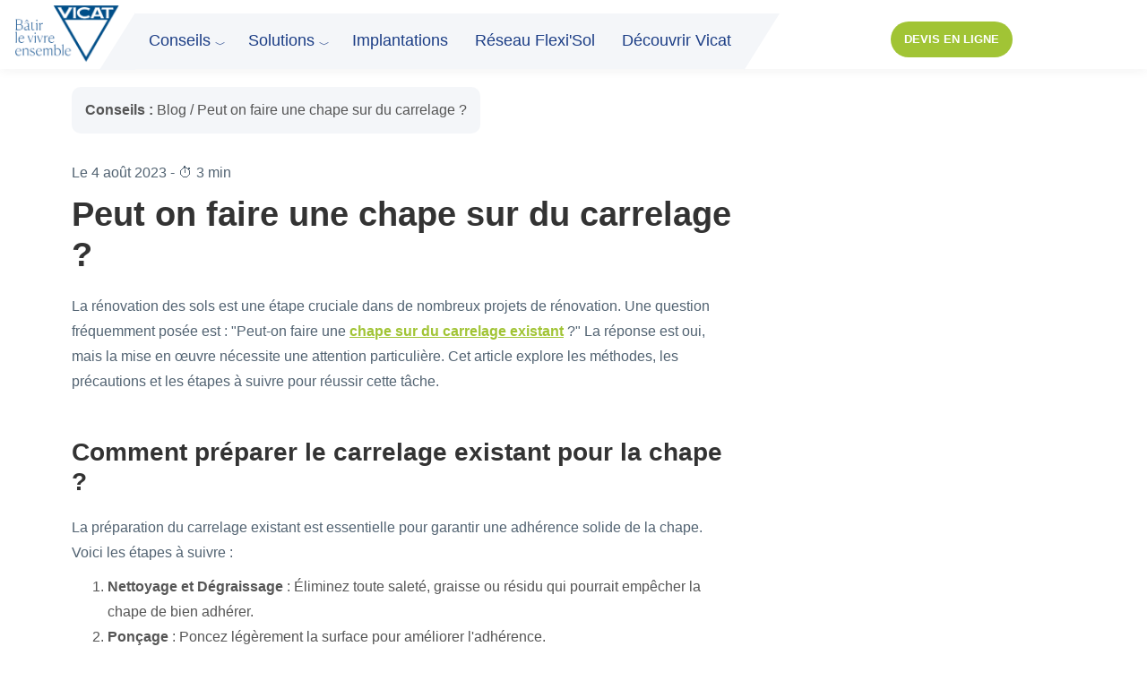

--- FILE ---
content_type: text/html; charset=UTF-8
request_url: https://www.chape-vicat.fr/blog/peut-on-faire-une-chape-sur-du-carrelage
body_size: 19252
content:
<!DOCTYPE html>
<html  lang="fr" dir="ltr" class="html--dxpr-theme-sticky-footer">
  <head>
    <meta charset="utf-8" />
<script type="text/javascript">(function(w,d,s,l,i){w[l]=w[l]||[];w[l].push({'gtm.start':new Date().getTime(),event:'gtm.js'});var f=d.getElementsByTagName(s)[0],j=d.createElement(s),dl=l!='dataLayer'?'&amp;l='+l:'';j.async=true;j.src='https://www.googletagmanager.com/gtm.js?id='+i+dl;f.parentNode.insertBefore(j,f);})(window,document,'script','dataLayer','GTM-TMHSHT3');</script>
<script type="text/javascript" src="/modules/custom/dxrp_vicat_tac/js/tarteaucitron/tarteaucitron.js"></script>
<script type="text/javascript" src="/modules/custom/dxrp_vicat_tac/js/dxrp_vicat_tac.tarteaucitron.services.js"></script>
<script type="text/javascript">tarteaucitron.init({
            "hashtag": "#tarteaucitron", /* Open the panel with this hashtag */
            "cookieName": "tarteaucitron", /* Cookie name */
            "orientation": "middle", /* Banner position (top - bottom) */
            "groupServices": false, /* Group services by category */
            "showAlertSmall": false, /* Show the small banner on bottom right */
            "cookieslist": false, /* Show the cookie list */
            "closePopup": false, /* Show a close X on the banner */
            "showIcon": false, /* Show cookie icon to manage cookies */
            "iconPosition": "BottomRight", /* BottomRight, BottomLeft, TopRight and TopLeft */
            "adblocker": false, /* Show a Warning if an adblocker is detected */
            "DenyAllCta" : true, /* Show the deny all button */
            "AcceptAllCta" : true, /* Show the accept all button when highPrivacy on */
            "highPrivacy": true, /* HIGHLY RECOMMANDED Disable auto consent */
            "handleBrowserDNTRequest": false, /* If Do Not Track == 1, disallow all */
            "removeCredit": false, /* Remove credit link */
            "moreInfoLink": true, /* Show more info link */
            "useExternalCss": false, /* If false, the tarteaucitron.css file will be loaded */
            "useExternalJs": false, /* If false, the tarteaucitron.js file will be loaded */
            "readmoreLink": "", /* Change the default readmore link */
            "mandatory": true, /* Show a message about mandatory cookies */
            });</script>
<meta name="description" content="" />
<link rel="canonical" href="https://www.chape-vicat.fr/blog/peut-on-faire-une-chape-sur-du-carrelage" />
<meta name="Generator" content="Drupal 10 (https://www.drupal.org)" />
<meta name="MobileOptimized" content="width" />
<meta name="HandheldFriendly" content="true" />
<meta name="viewport" content="width=device-width, initial-scale=1.0" />
<link rel="icon" href="/sites/default/files/favicon_0.ico" type="image/vnd.microsoft.icon" />

    <title>Peut-on faire une chape sur du carrelage ? | Chape Liquide - Béton Vicat</title>
    <style>ul.dropdown-menu {display: none;}</style>
    <link rel="stylesheet" media="all" href="/sites/default/files/css/optimized/css_97htjIvQ15V1EfeTASftshiMIzLS36LIXVDogWwnlWQ.IJ5KA0xBsRRaiRPaWB6Sh9PN3WKo_EsNIYaw8SqYqYc.css?t6r23y" />
<link rel="stylesheet" media="all" href="/sites/default/files/css/optimized/css_Zru9LBZ0sAXcjonUFHSutTAZkU-sNKpHr1JGBQ4FyU0.bkPvoFYCA2Lixa4KISvTdT3EKjCHiKrtKcE261byVx0.css?t6r23y" />
<link rel="stylesheet" media="all" href="/sites/default/files/css/optimized/css_kzULKG5pzGyNLykluQb5oDJTQPcLlJKzZ5imyM6J1h8.b9DwpaiAlb0lsM657D5Lniy-cPNAkk4Cxr45yy473q4.css?t6r23y" />
<link rel="stylesheet" media="all" href="/sites/default/files/css/optimized/css_uI2FntcPi0s7LE7aVRLFPdaOjEJ2AvgJxZxn7U_KEpU.uS1FFwOJYeXSeF3bIVSvkMkrHh5opqqW_F79rAx63B0.css?t6r23y" />
<link rel="stylesheet" media="all" href="/sites/default/files/css/optimized/css_LyrrR6JZO8eTCViUPzg899V1r3IBqMYsy9zQoA-d_xo.Awf46AhlxtFml2KQ8H4-E0dZzxzlJb1Ua0P5_ptOC4k.css?t6r23y" />
<link rel="stylesheet" media="all" href="/sites/default/files/css/optimized/css_YuXFCqJ6Mh9c2Lz522vxxQKwCuYdi4B4eglcgrxGnjc.xk_yrolxl9EFVCS6-YD3__eEEiB4lkwtBVMLZeTfMbA.css?t6r23y" />
<link rel="stylesheet" media="all" href="/sites/default/files/css/optimized/css_Awu9YtmWu_taaaaJKswYqKQEUWlATiU0b-9Ka6etFfU.pYA92qiAPS662AtCQt6lMeZYgkI683UmfkdP-4BIymA.css?t6r23y" />
<link rel="stylesheet" media="all" href="/sites/default/files/css/optimized/css_xnDYBl4OD9snX7Sf9EyJ9VkzRg71lff1OegyGLU8z1w.l_5ZkiCBh5EcPa_3_oVW7iVMoKNAq5rw47oEzn5A4uM.css?t6r23y" />
<link rel="stylesheet" media="all" href="/sites/default/files/css/optimized/css_gfUtLDXi72df47AexuJ-vm_wJb2QkME0vEvBnJxO6dA.x5nsh_uKblK9k6iDq9xx7vDex30jZc5ML0YXij4JCf0.css?t6r23y" />
<link rel="stylesheet" media="all" href="/sites/default/files/css/optimized/css_CYXnyo1qFoxHAoBBNsSqN8PVNbP8sxeQ_LtauZ50Wgs.g1uXGwNn2HpE6NbJGbnMjYWIh7kyfoVz_UhSlBh2o3s.css?t6r23y" />
<link rel="stylesheet" media="all" href="/sites/default/files/css/optimized/css_QF7anExUIQ9m7lRlQYpqk7QebuejK_k7Tyzw3UgZ-hg.PZJw_IXbQZH7i6WEC-FHNDBoI3_PTyzLEmC7wWy4oTU.css?t6r23y" />
<link rel="stylesheet" media="all" href="/sites/default/files/css/optimized/css_7QllbjqoprdCwoIdo3V7DWqJKkTBOzMJn-xZmsutiww.8xdGy7dXc6zJNYRxgF4k0vgBhKloby5N-_V1MMOlg8A.css?t6r23y" />
<link rel="stylesheet" media="all" href="/sites/default/files/css/optimized/css_hnJTGN1fzih_ZZssV428NML2NhpFxXlJrqaLNgE8CHo.F9pmb7LygmrpoeT1fXJA7PaAVf2oWybBXF5F5Eihki4.css?t6r23y" />
<link rel="stylesheet" media="all" href="/sites/default/files/css/optimized/css__13fw7LchbE-h7zw4b3GPIwiFWcaKaefv7L39uOe9so.KNMtBlCBCom77JyoWGB48Q3ueDS7rzZa_7XYX8jrDaA.css?t6r23y" />
<link rel="stylesheet" media="all" href="/sites/default/files/css/optimized/css_0jPT-BWLonFoD1a1XPcxcniBn9WgukRnniaE-xYrMIs.eYuzxX6GcmG8wPZRhL7aCvvGdgilCJbuAMMEoRSvz4o.css?t6r23y" />
<link rel="stylesheet" media="all" href="/sites/default/files/css/optimized/css_wcTRp4Ty5SGu4F6Mj_Src4xCVH1pAn1ZKdFhbgibbUI.Sk-ip5PYfIjxUJ83DbxAtt7sIYi2qRj5I2X4c7e8Vm0.css?t6r23y" />
<link rel="stylesheet" media="all" href="/sites/default/files/css/optimized/css_XYJeCymlgeYq2fA8gUC7CjnYFGGkur-vgRftab7u22k.kpMc62oK0cmz6PxvM1ud_W8MfI7jbwibsQJBwUKnj6o.css?t6r23y" />
<link rel="stylesheet" media="all" href="/sites/default/files/css/optimized/css_GbvmbJJu3etNuvRxzgpArn9FbrGIPob5sKfVZm03KVw.b0Zuw7zuYwqRxAI1V79cTc_023d639V2bQ6KyuEtbY0.css?t6r23y" />
<link rel="stylesheet" media="all" href="/sites/default/files/css/optimized/css_Q6hS9heFRWwmGWvo9WsD_D6nDHdUaUnYt6sC6_oX9L8.KZBkzzAnxe-rSrbfNF3hMC36Vi24PspRllNxk4SA9Ww.css?t6r23y" />
<link rel="stylesheet" media="all" href="/sites/default/files/css/optimized/css_41w6dBZ448pJSogyLgoToui9MDm8KnZHhhxIUFUonds.PQ-2T_xzJKQYbbkpGgIM9A4s115DO680EaZM47Z16XI.css?t6r23y" />
<link rel="stylesheet" media="all" href="/sites/default/files/css/optimized/css_JCU_zSqQm3rvBIXWevl-Uch6AS6Fms27h_AxAbdSM2A.2mNgp1qsab5wdrSlpKLQv707xKZ0u6LnqctpgDVxkVk.css?t6r23y" />
<link rel="stylesheet" media="all" href="/sites/default/files/css/optimized/css__7a65Qsn2GbI6R4HiSGaSbf2n93vUm8S71hKr7aus8Y.0Qb5zpcCHmzpoF5ZOnDsfklWZn6rg3JsnrG0c7cJ-44.css?t6r23y" />
<link rel="stylesheet" media="all" href="/sites/default/files/css/optimized/css_PRpLCpZQr4zTfafBQvuU6Ai1fdWr3UHToA3uiawHjkM.fLPfLB0XwmNrMgpuaRfK4T-BBNy7nDIXycFgFzdHoEQ.css?t6r23y" />
<link rel="stylesheet" media="all" href="/sites/default/files/css/optimized/css_Z-5TKx9kThxW5rYM3vQRCBc8GEdIN_NvKS9iqhDQafw.RyxC-gT9frmBMijOhY3C3K32AabFm7-q9HkDsnP6XHU.css?t6r23y" />
<link rel="stylesheet" media="all" href="/sites/default/files/css/optimized/css_kJqax_RkZBAk2I3Nq_rTD9LHc0oMwWKlanYK42ORIfM.zTSiciBJCN04ULznc2T1MWG59Py-6ONyTHVVm-YCHX4.css?t6r23y" />
<link rel="stylesheet" media="all" href="/sites/default/files/css/optimized/css_Yvw8G1dt4HwIfbC8dKj7qQpd84LjGnbsqTk3_H24lcU.MZ581d_CmwVVXb6m8YdEnPM3WZVCywyKx9WA0-TNyYw.css?t6r23y" />
<link rel="stylesheet" media="all" href="/sites/default/files/css/optimized/css_4YXzFL6rUt5AqBdVAPOckoKOyCxbyML9bCx_lh6YKcE.rnTTqvnsvWP-SLP_aMdfPZT_3XJaS65xpWAHC5EnFfE.css?t6r23y" />
<link rel="stylesheet" media="all" href="/sites/default/files/css/optimized/css_p4BVx2Vqh-bGOWVeW3n_d852ZjN5BIBAnEknS7peKiE.PUzKHFuV4yF2Jtn5rLDGgmlNzwmse7wc11h28Q2tWts.css?t6r23y" />
<link rel="stylesheet" media="all" href="/sites/default/files/css/optimized/css_zIV0sn9EepyP-RJ8mgMHPHuMLZIxTlITuN5G_apsaos.uGN2PR90X9rKIfawDEedArpH-G0H85rxzCUI6I0YByE.css?t6r23y" />
<link rel="stylesheet" media="all" href="/sites/default/files/css/optimized/css_fOuoRzsxB74WkJRtrAXib7FUUCNNo4Muay68Fzwx0Rk.Wkpl2lrusJwCYu77aLfGcCKwFx7f5aTdagpp0i1MvA4.css?t6r23y" />
<link rel="stylesheet" media="all" href="/sites/default/files/css/optimized/css_OuH2tO7B2RggOqizYcRhIlUGw_yWm1ib6h0VBmi2kTo.TZLjR6rgsRrNL1hCAovvEzjuf5_V3Dla-adl4NT7G9Y.css?t6r23y" />
<link rel="stylesheet" media="all" href="/sites/default/files/css/optimized/css_VmOK7_yOJHCRwQnkoHgSbq8PFESDSuzT7Z-5N1_7r7o.hs2hEKwMN6E2wCfgfe0jcy6l0nENVkB7LYZcuKTvO74.css?t6r23y" />
<link rel="stylesheet" media="all" href="/sites/default/files/css/optimized/css_C2ls0j1al9XwNqgtIsI4wh01AcgGwr_F4WL6Bg0C2No.xd1ZkgkQrC8FxJhFYH4IqiuwUW36JI94BIe-Q5conek.css?t6r23y" />
<link rel="stylesheet" media="all" href="/sites/default/files/css/optimized/css_8iU6l3UgfyzI0sjPwidR7kN0J4VKKPymMX_uDmOz5t0.x90aVxPFFMWOKhND783-xbmNQ52TAyO3R8v9RQkglbw.css?t6r23y" />
<link rel="stylesheet" media="all" href="/sites/default/files/css/optimized/css_lntX_iewpPH5z0vaCAa5_tcZWok73AJiIxv5lMzmdTs.TT3W4YYU4fgi-2Qic7go58bYF0gxYH4BNN_s3xrcWmM.css?t6r23y" />
<link rel="stylesheet" media="all" href="/sites/default/files/css/optimized/css_1R59RoA0Y1jvvYETktniqbogP99gYH8IWx9yonZdilE.pRrhX2TgzQrznGy0A-ol-h5YSNzYh-BsrrD-C18y0A8.css?t6r23y" />
<link rel="stylesheet" media="all" href="/sites/default/files/css/optimized/css_LKVfFO7-xsnrgFlmWSmfSGqe5A-mbRLunIop_ZJ7nYQ.41XVfZG9ElOxjoFQ3YF0eJab220UBnzM56qXgxQk0ME.css?t6r23y" />
<link rel="stylesheet" media="all" href="/sites/default/files/css/optimized/css_LLcED0ULO6n0-DUxmY-assc6r1xmyfOKu78gJfL0Li4.uK3kfr0rysMhNQa40jOqoPK1FeRn-JUtuKPwdvNO_sg.css?t6r23y" />
<link rel="stylesheet" media="all" href="/sites/default/files/css/optimized/css_X7bDSWER-r04goOuAP7bAfzL3OW6i_kE9yej1rd-3II.CJuMP_3lVh4-f9oaYAdJz5vUN-l9BAI5h6ISqy7lkIw.css?t6r23y" />
<link rel="stylesheet" media="all" href="/sites/default/files/css/optimized/css_ebhbe17PmQfSJ8Sz8QHiAVR_QePs9z9dOtd4YLwT0Zw.9Lf1KIQqjOvpf1yqZtaGyAcmmtfv_PKLai2YYOp6giw.css?t6r23y" />
<link rel="stylesheet" media="all" href="/sites/default/files/css/optimized/css_HXdiC2nBm9xKQsPcVIG7ikxpuOx6yqiwXyBmZCo9ES4.OUEnZfY-USZBEwsdVsGVkhe5LNST7R9rOxbg8zACz84.css?t6r23y" />
<link rel="stylesheet" media="all" href="/sites/default/files/css/optimized/css_fAYgo20uTJWfUVYG5IrG5jNQhg69zacro1yPsQrrpvQ.zM7BLSlKan8soAGIiheSh3lLSN_vEBzM1rkslEFbtEw.css?t6r23y" />
<link rel="stylesheet" media="all" href="/sites/default/files/css/optimized/css_9PrNhjIqQIeykbBTxHLOnjc4nHQFU6hovJeZ7poQHWc.sOjrk1RKwkFO0d-qWt7cFJokwIe982MPBm9VC7uhnPc.css?t6r23y" />
<link rel="stylesheet" media="all" href="/sites/default/files/css/optimized/css_mAFBVC9FCtkHWa0i9o806Eo97UC8KNRiqdFu7OoC6aU.6DqGsBK-drv6RGZPOAICS7RFz4Si2WhqCT5iKjQX0nI.css?t6r23y" />
<link rel="stylesheet" media="all" href="/sites/default/files/css/optimized/css_8iEJAl_USodMZXF-YTo3vBbO4WTqI8YssrSPqYziWRg.3DIx8q7sd1JkltqezQ8pmXlVGEz4CCFX0ENvMp2Giq0.css?t6r23y" />
<link rel="stylesheet" media="all" href="/sites/default/files/css/optimized/css_kgTjJuUrDfi61LuG-hKLEOYKGLX5ULb0IhG4_KanoQQ.2qtDaI4ZYeG1Y_HuEufH6JpUmQOZ2jGjwxrqZNvWhxI.css?t6r23y" />

    <script src="/themes/contrib/dxpr_theme/vendor/modernizr-custom-d8-dxpr-theme.js?v=3.11.7"></script>

  </head>
  <body class="page-node-135 html path-node page-node-type-blog has-glyphicons body--dxpr-theme-header-top body--dxpr-theme-header-not-overlay body--dxpr-theme-header-normal">
    <script>
  var dxpr_themeNavBreakpoint = 1200;
  var dxpr_themeWindowWidth = window.innerWidth;
  if (dxpr_themeWindowWidth > dxpr_themeNavBreakpoint) {
    document.body.className += ' body--dxpr-theme-nav-desktop';
  }
  else {
    document.body.className += ' body--dxpr-theme-nav-mobile';
  }
  </script>
    <a href="#main-content" class="visually-hidden focusable skip-link">
      Aller au contenu principal
    </a>
    <iframe src="https://www.googletagmanager.com/ns.html?id=GTM-TMHSHT3" height="0" width="0" style="display:none;visibility:hidden"></iframe>
          <div class="dialog-off-canvas-main-canvas" data-off-canvas-main-canvas>
    
          <header id="secondary-header" class="dxpr-theme-secondary-header clearfix hidden-none" role="banner">
      <div class="dxpr-theme-fluid secondary-header-container">
                  <div class="region region-secondary-header">
                                                                
<section id="block-tools-2" class="block block-system block-system-menu-blocktools clearfix">
  
          

      
      <ul class="menu menu--tools nav">
                      <li class="first last">
                                        <span class="navbar-text">CHAPES</span>
              </li>
        </ul>
  

  </section>

  </div>

              </div>
    </header>
  
                                
    <header class="navbar navbar dxpr-theme-header clearfix dxpr-theme-header--top dxpr-theme-header--normal dxpr-theme-header--hover-opacity" id="navbar" role="banner">
            <div class="dxpr-theme-fluid navbar-container">
                <div class="navbar-header">
            <div class="region region-navigation">
        <div class="wrap-branding">
        <a class="logo navbar-btn" href="/" title="Accueil" rel="home">
      <img id="logo" src="/sites/default/files/VICAT-Logo-avec-baseline.png" alt="Accueil" />
    </a>
        </div>
  
  </div>

                                <a id="dxpr-theme-menu-toggle" href="#" class="three-dash"><span></span><div class="screenreader-text visually-hidden">Toggle menu</div></a>
                  </div>

                            <nav role="navigation" id="dxpr-theme-main-menu" class="dxpr-theme-main-menu dxpr-theme-menu--has-children">
              <div class="region region-navigation-collapsible">
    <nav role="navigation" aria-labelledby="block-dxpr-theme-main-menu-menu" id="block-dxpr-theme-main-menu">
            <h2 class="sr-only" id="block-dxpr-theme-main-menu-menu">Main navigation</h2>

      
              <ul class="menu nav navbar-nav">
                            <li class="expanded dropdown">
        <a href="" class="dropdown-toggle" data-target="#">Conseils</a>
                                  <ul class="dropdown-menu">
                            <li class="expanded dropdown">
        <a href="" class="dxpr-theme-megamenu__heading" data-target="#">QUESTIONS FRÉQUENTES</a>
                                  <ul class="dxpr-theme-megamenu">
                            <li class="expanded dropdown">
        <a href="/chape" data-drupal-link-system-path="node/16">Qu&#039;est ce qu&#039;une chape ?</a>
                  </li>
                        <li class="expanded dropdown">
        <a href="/chape/prix" data-drupal-link-system-path="node/121">Combien coûte une chape ?</a>
                  </li>
                        <li class="expanded dropdown">
        <a href="/chape/types-de-chapes" data-drupal-link-system-path="node/82">Quels sont les types de chape ?</a>
                  </li>
                        <li class="expanded dropdown">
        <a href="/chape-ou-dalle" data-drupal-link-system-path="node/109">Chape ou dalle : quelle différence ?</a>
                  </li>
                        <li class="expanded dropdown">
        <a href="/chape/traditionnelle" data-drupal-link-system-path="node/117">Chape traditionelle ou chape fluide ?</a>
                  </li>
                        <li class="expanded dropdown">
        <a href="/chape/epaisseur" data-drupal-link-system-path="node/35">Quelle est l&#039;épaisseur d&#039;une chape ?</a>
                  </li>
                        <li class="expanded dropdown">
        <a href="/chape/temps-de-sechage" data-drupal-link-system-path="node/38">Quel est le temps de séchage d&#039;une chape ?</a>
                  </li>
                        <li class="expanded dropdown">
        <a href="/chape/classement-upec" data-drupal-link-system-path="node/125">Classement UPEC : quel impact pour ma chape ?</a>
                  </li>
        </ul>
  
            </li>
                        <li class="expanded dropdown">
        <a href="" class="dxpr-theme-megamenu__heading" data-target="#">TOUTES LES CHAPES</a>
                                  <ul class="dxpr-theme-megamenu">
                            <li class="expanded dropdown">
        <a href="/chape/fluide" data-drupal-link-system-path="node/3">Chape fluide / liquide</a>
                  </li>
                        <li class="expanded dropdown">
        <a href="/chape/fluide/anhydrite" data-drupal-link-system-path="node/27">↳ Chape anhydrite</a>
                  </li>
                        <li class="expanded dropdown">
        <a href="/chape/fluide/ciment" data-drupal-link-system-path="node/40">↳ Chape ciment</a>
                  </li>
                        <li class="expanded dropdown">
        <a href="/chape/allegee" data-drupal-link-system-path="node/37">Chape allégée</a>
                  </li>
                        <li class="expanded dropdown">
        <a href="/chape/ravoirage" data-drupal-link-system-path="node/118">Chape de ravoirage</a>
                  </li>
                        <li class="expanded dropdown">
        <a href="/chape/acoustique" data-drupal-link-system-path="node/116">Chape acoustique</a>
                  </li>
                        <li class="expanded dropdown">
        <a href="/chape/fibree" data-drupal-link-system-path="node/114">Chape fibrée</a>
                  </li>
                        <li class="expanded dropdown">
        <a href="/chape/autonivelante" data-drupal-link-system-path="node/141">Chape autonivelante</a>
                  </li>
        </ul>
  
            </li>
                        <li class="expanded dropdown">
        <a href="" class="dxpr-theme-megamenu__heading" data-target="#">LES TYPES DE POSES</a>
                                  <ul class="dxpr-theme-megamenu">
                            <li class="expanded dropdown">
        <a href="/chape/adherente" data-drupal-link-system-path="node/79">Pose adhérente</a>
                  </li>
                        <li class="expanded dropdown">
        <a href="/chape/flottante" data-drupal-link-system-path="node/44">Pose flottante</a>
                  </li>
                        <li class="expanded dropdown">
        <a href="/chape/desolidarisee" data-drupal-link-system-path="node/80">Pose désolidarisée</a>
                  </li>
                        <li class="expanded dropdown">
        <a href="/chape/sur-plancher-chauffant" data-drupal-link-system-path="node/52">Pose sur plancher chauffant</a>
                  </li>
        </ul>
  
            </li>
        </ul>
  
            </li>
                        <li class="expanded dropdown">
        <a href="" class="dropdown-toggle" data-target="#">Solutions</a>
                                  <ul class="dropdown-menu">
                            <li class="expanded dropdown">
        <a href="" class="dxpr-theme-megamenu__heading" data-target="#">APPLICATIONS</a>
                                  <ul class="dxpr-theme-megamenu">
                            <li class="expanded dropdown">
        <a href="/application/plancher-chauffant-eau" data-drupal-link-system-path="node/100">Plancher chauffant eau</a>
                  </li>
                        <li class="expanded dropdown">
        <a href="/application/plancher-chauffant-electrique" data-drupal-link-system-path="node/101">Plancher chauffant électrique</a>
                  </li>
                        <li class="expanded dropdown">
        <a href="/application/isolation-acoustique" data-drupal-link-system-path="node/102">Isolation acoustique</a>
                  </li>
                        <li class="expanded dropdown">
        <a href="/application/isolation-thermique" data-drupal-link-system-path="node/103">Isolation thermique</a>
                  </li>
                        <li class="expanded dropdown">
        <a href="/application/renovation" data-drupal-link-system-path="node/104">Rénovation</a>
                  </li>
                        <li class="expanded dropdown">
        <a href="/application/fortes-sollicitations" data-drupal-link-system-path="node/105">Fortes sollicitations</a>
                  </li>
        </ul>
  
            </li>
                        <li class="expanded dropdown">
        <a href="" class="dxpr-theme-megamenu__heading" data-target="#">CHAPES BASE CIMENT - Flexiperf</a>
                                  <ul class="dxpr-theme-megamenu">
                            <li class="expanded dropdown">
        <a href="/produit/la-chape-vicat-composite-ou-synthetique-top" data-drupal-link-system-path="node/91">La Chape Vicat - Composite ou Synthétique TOP</a>
                  </li>
                        <li class="expanded dropdown">
        <a href="/produit/la-chape-vicat-composite-ou-synthetique" data-drupal-link-system-path="node/61">La Chape Vicat - Composite ou Synthétique</a>
                  </li>
                        <li class="expanded dropdown">
        <a href="/produit/la-chape-vicat-hpc-top" data-drupal-link-system-path="node/90">La Chape Vicat - HPC TOP</a>
                  </li>
                        <li class="expanded dropdown">
        <a href="/produit/la-chape-vicat-hpc" data-drupal-link-system-path="node/60">La Chape Vicat - HPC</a>
                  </li>
                        <li class="expanded dropdown">
        <a href="/produit/leger-ravoirage" data-drupal-link-system-path="node/113">Léger Ravoirage</a>
                  </li>
                        <li class="expanded dropdown">
        <a href="/produit/leger-chape" data-drupal-link-system-path="node/112">Léger Chape</a>
                  </li>
        </ul>
  
            </li>
                        <li class="expanded dropdown">
        <a href="" class="dxpr-theme-megamenu__heading" data-target="#">CHAPES BASE ANHYDRITE - Flexiperf</a>
                                  <ul class="dxpr-theme-megamenu">
                            <li class="expanded dropdown">
        <a href="/produit/chape-anhydrite-initio" data-drupal-link-system-path="node/88">Initio</a>
                  </li>
                        <li class="expanded dropdown">
        <a href="/produit/chape-anhydrite-classic" data-drupal-link-system-path="node/84">Classic </a>
                  </li>
                        <li class="expanded dropdown">
        <a href="/produit/chape-anhydrite-classic-sa-rr" data-drupal-link-system-path="node/87">Classic SA R+R</a>
                  </li>
                        <li class="expanded dropdown">
        <a href="/produit/chape-anhydrite-classic-pre" data-drupal-link-system-path="node/85">Classic PRE</a>
                  </li>
                        <li class="expanded dropdown">
        <a href="/produit/chape-anhydrite-thermio-max" data-drupal-link-system-path="node/98">Thermio MAX</a>
                  </li>
                        <li class="expanded dropdown">
        <a href="/produit/chape-anhydrite-excelio-rr" data-drupal-link-system-path="node/86">Excelio R+R</a>
                  </li>
        </ul>
  
            </li>
        </ul>
  
            </li>
                        <li class="expanded dropdown">
        <a href="/implantations" data-drupal-link-system-path="node/13">Implantations</a>
                  </li>
                        <li class="expanded dropdown">
        <a href="/reseau-flexisol" data-drupal-link-system-path="node/14">Réseau Flexi&#039;Sol</a>
                  </li>
                        <li class="expanded dropdown">
        <a href="/decouvrir-vicat" data-drupal-link-system-path="node/11">Découvrir Vicat</a>
                  </li>
                        <li class="expanded dropdown">
        <a href="/contact" data-drupal-link-system-path="node/28">Contact</a>
                  </li>
                        <li class="expanded dropdown">
        <a href="/devis" data-drupal-link-system-path="node/62">Devis en ligne</a>
                  </li>
                        <li class="expanded dropdown">
        <span>Flexiperf</span>
                  </li>
        </ul>
  


  </nav>
<nav role="navigation" aria-labelledby="block-useraccountmenu-menu" id="block-useraccountmenu">
            <h2 class="sr-only" id="block-useraccountmenu-menu">User account menu</h2>

      
      <ul class="menu menu--account nav navbar-nav navbar-right">
                      <li class="first">
                                        <a href="/devis" data-drupal-link-system-path="node/62">DEVIS EN LIGNE</a>
              </li>
                      <li class="last">
                                        <span class="navbar-text">Flexiperf</span>
              </li>
        </ul>
  

  </nav>

  </div>

            </nav>
                      </div>
    </header>
  
<div class="wrap-containers">




    <div role="main" class="main-container  js-quickedit-main-content clearfix">
                
                          
      <section>

                
                
                          <a id="main-content"></a>
            <div class="region region-content">
    <div data-drupal-messages-fallback class="hidden"></div>
  <article class="blog full clearfix node">

  
    
  <div class="content">
          
            <div class="field field--name-body field--type-text-with-summary field--label-hidden field--item"><div class="az-element az-container dxpr" data-az-type="node|blog" data-az-name="135|13052|body" data-az-human-readable="Ym9keSBvbiBwYWdlIFBldXQtb24gZmFpcmUgdW5lIGNoYXBlIHN1ciBkdSBjYXJyZWxhZ2UgPyA=" data-az-langcode="fr" data-az-mode="dynamic">
<div class="az-element az-section" data-az-id="gb027kn90y" data-azat-pid="gb3js46mem" id="gb3js46mem" data-azb="az_section"><div class="az-ctnr container" data-azcnt="true"><div class="az-element az-row row az-row--md az-row--equal-height" id="gbc48eodun"><div class="az-element az-ctnr az-column col-md-8 az-util-vertical-centering" id="gb1kblqjic"><div class="az-element az-html" id="gb0liq7xyk"><nav aria-label="Breadcrumb" class="breadcrumb">
    <ul>
        <li><b>Conseils : </b>Blog</li>
        <li><span aria-current="page">Peut on faire une chape sur du carrelage ?</span></li>
    </ul>
</nav></div><div class="az-element az-text" id="gbcldfstwu"><p>Le 4 ao&ucirc;t 2023 -&nbsp;&#9201;&#65039;&#65039; 3 min</p><style type="text/css">@media print {
.ms-editor-squiggler {
display:none !important;
}
}
.ms-editor-squiggler {
all: initial;
display: block !important;
height: 0px !important;
width: 0px !important;
}</style></div><div class="az-element az-text" id="gbeoghklaf"><h1>Peut on faire une chape sur du carrelage ?</h1><p>La r&eacute;novation des sols est une &eacute;tape cruciale dans de nombreux projets de r&eacute;novation. Une question fr&eacute;quemment pos&eacute;e est : "Peut-on faire une <strong><a data-cke-saved-href="/chape/maigre" href="/chape/maigre">chape sur du carrelage existant</a></strong> ?" La r&eacute;ponse est oui, mais la mise en &oelig;uvre n&eacute;cessite une attention particuli&egrave;re. Cet article explore les m&eacute;thodes, les pr&eacute;cautions et les &eacute;tapes &agrave; suivre pour r&eacute;ussir cette t&acirc;che.</p><p><br></p><h2>Comment pr&eacute;parer le carrelage existant pour la chape ?</h2><p>La pr&eacute;paration du carrelage existant est essentielle pour garantir une adh&eacute;rence solide de la chape. Voici les &eacute;tapes &agrave; suivre :</p><ol><li><strong>Nettoyage et D&eacute;graissage</strong> : &Eacute;liminez toute salet&eacute;, graisse ou r&eacute;sidu qui pourrait emp&ecirc;cher la chape de bien adh&eacute;rer.</li><li><strong>Pon&ccedil;age</strong> : Poncez l&eacute;g&egrave;rement la surface pour am&eacute;liorer l'adh&eacute;rence.</li><li><strong>Application d'un Primaire d'Accrochage</strong> : Utilisez un primaire adapt&eacute; pour garantir une liaison solide entre la chape et le carrelage.</li></ol><p><br></p><h2>Quelle &eacute;paisseur pour la chape sur le carrelage ?</h2><p>L'&eacute;paisseur de la chape d&eacute;pend de plusieurs facteurs, dont le type de rev&ecirc;tement de sol que vous pr&eacute;voyez d'installer. En g&eacute;n&eacute;ral, l'&eacute;paisseur minimale d'une chape en int&eacute;rieur va de 3 &agrave; 6 cm. Si n&eacute;cessaire, un treillis soud&eacute; peut &ecirc;tre utilis&eacute; pour renforcer la chape.</p><p><br></p><h2>Comment niveler un sol carrel&eacute; avec une chape ?</h2><p>Le nivellement est crucial pour une chape bien faite. Voici comment proc&eacute;der :</p><ul><li><strong>Appliquez l'Enduit de Ragr&eacute;age</strong> : Utilisez une truelle ou une taloche pour appliquer l'enduit de ragr&eacute;age sur le carrelage en couche r&eacute;guli&egrave;re. Sur une surface carrel&eacute;e, deux passes sont g&eacute;n&eacute;ralement n&eacute;cessaires.</li><li><strong>Respectez l'&Eacute;paisseur de Passe</strong> : L'&eacute;paisseur de passe moyenne est de 2 &agrave; 3 mm avec un enduit en p&acirc;te, de 6 &agrave; 8 mm avec un enduit en poudre.</li></ul><p><br></p><h2>Conclusion</h2><p>Faire une chape sur du carrelage est non seulement possible mais aussi une m&eacute;thode efficace pour r&eacute;nover un sol. La cl&eacute; du succ&egrave;s r&eacute;side dans la pr&eacute;paration minutieuse de la surface, le choix des mat&eacute;riaux appropri&eacute;s et le respect des techniques de mise en &oelig;uvre. Comme toujours, consulter un professionnel de la chape peut vous aider &agrave; &eacute;viter les erreurs courantes et &agrave; garantir un r&eacute;sultat durable et esth&eacute;tiquement agr&eacute;able.</p></div><div class="az-element az-row row az-row--sm dxpr-shadow-1 az-row--equal-height" style="margin-top:4%;margin-bottom:0px;padding-top:3%;padding-bottom:0px;border-radius:25px;" id="gbctwu7ihj"><div class="az-element az-ctnr az-column col-sm-8" id="gbahwcm3ns"><div class="az-element az-image" id="gbe3hijd0a"><img class="az-image-content" style="border-radius:15px;
 width: 100%;" src="/sites/default/files/2024-01/reussir-son-projet-de-chape_0.jpg" alt="" title=""></div></div><div class="az-element az-ctnr az-column col-sm-4 az-util-vertical-centering" id="gbli5xczsp"><div class="az-element az-html" id="gbm3kmiiop"><form id="foss-659fc1afd59cbc2297d6e0cf"></form><script async="" src="https://api.plezi.co/api/v1/web_forms/scripts?tenant_id=6401d3e7f42087271425675c&amp;form_id=6401d3edf4208727142567fa&amp;form_version=3&amp;content_web_form_id=659fc1afd59cbc2297d6e0cf&amp;plz_lang=fr"></script></div></div></div></div><div class="az-element az-ctnr az-column col-md-4 az-util-vertical-centering" style="margin-left:4%;" id="gbrx41leik"></div></div></div></div>

</div></div>
      
      </div>

          
  
</article>


  </div>

              </section>

                  </div><!-- end main-container -->

</div>

      <footer class="dxpr-theme-footer clearfix" role="contentinfo">
            <div class="dxpr-theme-fluid footer-container">
                  <div class="region region-footer">
                                                                <section id="block-footerpersonnalise" class="block block-block-content block-block-content48decca3-0038-4377-8f0f-404202edc8c9 clearfix">
  
          

      
            <div class="field field--name-body field--type-text-with-summary field--label-hidden field--item"><div class="az-element az-container dxpr" data-az-type="block_content|drag_and_drop_block" data-az-name="1|269|body" data-az-human-readable="Ym9keSBvbiBibG9ja19jb250ZW50IEZvb3RlciBwZXJzb25uYWxpc8OpIA==" data-az-langcode="fr" data-az-mode="dynamic">
<div class="az-element az-section" style="background-color:#526372;" data-az-id="gb9csaw27j" data-azat-pid="footer-haut" id="footer-haut" data-azb="az_section"><div class="az-ctnr container" data-azcnt="true"><div class="az-element az-row row az-row--sm az-row--equal-height" style="padding-top:9%;padding-bottom:8%;background-color:#526372;" id="gb3ekodu2n"><div class="az-element az-ctnr az-column col-sm-5" id="gb69ennbfx"><div class="az-element az-text" style="margin-left:2%;margin-right:10%;" id="titre-cta"><p><span style="font-size:22px;"><strong><span style="color:#ffffff;">Votre projet de chape avec des<br>partenaires de confiance</span></strong></span></p><img alt="fleche pour appel a action" data-cke-saved-src="/sites/default/files/2023-06/fleche-pour-appel-a-action.png" src="/sites/default/files/2023-06/fleche-pour-appel-a-action.png" style="position: absolute; right: 22px; top: 53px;
 rotate: 28deg;width:15%;"></div><div class="az-element az-button az-button-content az-color-style" id="gbuv51cd95"><a href="/devis" class="az-button-content btn btn-default dxpr-shadow-2" style="margin-top:5%; color:#ffffff;" target="_self" role="button">
    Trouver un chapiste
</a></div></div><div class="az-element az-ctnr az-column col-sm-2 az-util-vertical-centering" id="gbjj21s2sn"><div class="az-element az-image text-center" id="gbshesjwh9"><img class="az-image-content" style="" src="/sites/default/files/2023-06/icone-mise-en-relation.png" alt="Icone : Mise en relation" title="Icone : Mise en relation"></div><div class="az-element az-text" style="margin-top:5%;" id="gbmktijp5l"><p style="text-align: center; color:white;">Mise en relation gratuite</p></div></div><div class="az-element az-ctnr az-column col-sm-2 az-util-vertical-centering" id="gbq1ny5fo8"><div class="az-element az-image text-center" id="gbm18mtttq"><img class="az-image-content" style="" src="/sites/default/files/2023-06/icone-equipe-dediee.png" alt="Icone : &Eacute;quipe d&eacute;di&eacute;e" title="Icone : &Eacute;quipe d&eacute;di&eacute;e"></div><div class="az-element az-text" style="margin-top:5%;" id="gbkjn1mkcl"><p style="text-align: center;color:white;">&Eacute;quipe d&eacute;di&eacute;e<br>pour votre projet</p></div></div><div class="az-element az-ctnr az-column col-sm-2 az-util-vertical-centering" id="gbmtb8g7hr"><div class="az-element az-image text-center" id="gbetyygzxo"><img class="az-image-content" style="" src="/sites/default/files/2023-06/icone-camion-toupie.png" alt="Icone : Camion Toupie" title="Icone : Camion Toupie"></div><div class="az-element az-text" style="margin-top:5%;margin-left:2px;margin-right:2px;" id="gbvzgp2vb2"><p style="text-align: center; color: white;">Production<br>locale</p></div></div></div></div></div><div class="az-element az-section" style="padding-bottom:2%;" data-az-id="gb69rmdyey" data-azat-pid="gb0fo60kdt" id="gb0fo60kdt" data-azb="az_section" data-azat-parallax_speed="0" data-azat-parallax_mode="fixed" data-azat-parallax_mobile_disable="no" data-azat-an_infinite="no"><div class="az-ctnr container" data-azcnt="true"><div class="az-element az-row row az-row--sm az-row--equal-height" style="margin-top:6%;margin-bottom:2%;" id="footer-perso"><div class="az-element az-ctnr az-column col-sm-3 az-util-vertical-centering" id="gbpr57sd31"><div class="az-element az-image text-center" id="gbzxbpmt6c"><img class="az-image-content" style="height: 75px;" src="/sites/default/files/2023-01/VICAT-Logo.png" alt="" title=""></div></div><div class="az-element az-ctnr az-column col-sm-4 az-util-vertical-centering" id="gbx2d62l77"><div class="az-element az-text" style="margin-right:1%;" id="gb3rlazbkt"><p><strong>A propos</strong></p><p>Groupe cimentier international pr&eacute;sent dans 12 pays, notre entreprise propose une gamme de produits et services pour la construction.</p></div></div><div class="az-element az-ctnr az-column col-sm-5" id="gbkhtzfr6j"><div class="az-element az-text" id="gbzkqrihrc"><p><strong>Contactez-nous</strong></p><p>T&eacute;l : <a data-cke-saved-href="tel:04 74 27 59 00" href="tel:04%2074%2027%2059%2000">+33 (0) 4 74 27 59 00</a><br>E-mail : <a data-cke-saved-href="mailto:contact.chapes@vicat.fr" href="mailto:contact.chapes@vicat.fr">contact.chapes@vicat.fr</a><br>Adresse : 4 Rue Aristide Berges, 38080 L'Isle-d'Abeau</p></div></div></div><div class="az-element az-row row az-row--sm az-row--equal-height" style="margin-left:1%;margin-right:1%;" id="footer-perso"><div class="az-element az-ctnr az-column col-sm-12" id="gbz1but1xq"><div class="az-element az-text" style="margin-top:1%;margin-bottom:2%;" id="footer-perso2"><hr><p><span style="font-size:13px;"><strong>Chape-vicat.fr, pour un projet de chape en b&eacute;ton !</strong></span></p><p><span style="font-size:13px;">Vous souhaitez &ecirc;tre accompagn&eacute;(e) par des professionnels qualifi&eacute;s pour un chantier en toute s&eacute;r&eacute;nit&eacute; ? Quel que soit l&rsquo;avancement de votre r&eacute;flexion, disposez d&rsquo;informations pratiques, conseils de qualit&eacute; et outils pour pr&eacute;parer votre projet de chape fluide. Notre site internet www.chape-vicat.fr, est aussi un service de mise en relation gratuit avec des entreprises de confiance. Chapiste, carreleur, entreprise de b&acirc;timent sp&eacute;cialis&eacute;e&hellip; D&eacute;taillez-nous votre projet de chape et nous s&eacute;lectionnerons les meilleurs professionnels pour vous accompagner. D&eacute;j&agrave; plus de 1000 de projets r&eacute;alis&eacute;s avec nos applicateurs partenaires, pourquoi pas vous ?&nbsp;</span></p></div><div class="az-element az-text" style="margin-top:1%;margin-bottom:2%;" id="footer-perso2"><p style="text-align: center;"><span style="font-size:12px;"><u><a data-cke-saved-href="/plan-du-site" href="/plan-du-site">Plan du site</a></u>&nbsp;-&nbsp;<u><a data-cke-saved-href="/mentions-legales" href="/mentions-legales">Mentions l&eacute;gales</a></u>&nbsp;-&nbsp;<u><a data-cke-saved-href="/politique-de-confidentialite" href="/politique-de-confidentialite">Politique de confidentialit&eacute; et de cookies</a></u>&nbsp;-&nbsp;<u><a data-cke-saved-href="/condition-generales-d-utilisation" href="/condition-generales-d-utilisation">Conditions g&eacute;n&eacute;rales d'utilisation</a></u>&nbsp;-&nbsp;<u><a data-cke-saved-href="/contact" href="/contact">Contact</a></u>&nbsp;-&nbsp;<u><a aria-label="Personnaliser (fen&ecirc;tre modale)" data-cke-saved-href="#" href="#" id="tarteaucitronCloseAlert">Personnaliser les cookies</a></u></span></p></div></div></div></div></div>

</div></div>
      
  </section>

  </div>

              </div>
    </footer>
  

  </div>

    <script type="application/json" data-drupal-selector="drupal-settings-json">{"path":{"baseUrl":"\/","pathPrefix":"","currentPath":"node\/135","currentPathIsAdmin":false,"isFront":false,"currentLanguage":"fr"},"pluralDelimiter":"\u0003","suppressDeprecationErrors":true,"ajaxPageState":{"libraries":"[base64]","theme":"dxpr_theme","theme_token":null},"ajaxTrustedUrl":[],"dxrp_vicat_tac_tarteaucitron":{"language":"fr","alertBigPrivacy":"Afin d\u2019am\u00e9liorer les performances de notre site et de vous offrir une meilleure exp\u00e9rience, nous utilisons des cookies. En autorisant ces services tiers, vous acceptez le d\u00e9p\u00f4t et la lecture de cookies et l\u0027utilisation de technologies de suivi n\u00e9cessaires \u00e0 leur bon fonctionnement.","alertBigPrivacyTextLink":"Voir les mentions l\u00e9gales","alertBigPrivacyLink":"\/mentions-legales","disclaimer":"En autorisant ces services tiers, vous acceptez leurs cookies et l\u0027utilisation de technologies de suivi n\u00e9cessaires \u00e0 leur bon fonctionnement."},"bootstrap":{"forms_has_error_value_toggle":0},"dxprBuilder":{"messagesActive":{"free_items_limit":false,"free_users_limit":false,"insufficient_users":false},"disallowContainers":["135|13052|body"],"currentPath":"\/node\/135","offsetSelector":".dxpr-theme-header--sticky, .dxpr-theme-header--fixed","dxprAjaxUrl":"\/dxpr_builder\/ajax?token=yQDZXyTVgw8yKd8qev3AheEaIAmQVVb3vwbmDVSkRFw","dxprCsrfUrl":"\/dxpr_builder\/csrf","dxprLanguage":"fr","dxprBuilderVersion":"2.7.5","dxprBaseUrl":"\/modules\/contrib\/dxpr_builder\/dxpr_builder\/","dxprBasePath":"\/","dxprTokenInfo":{"sub":"21130","scope":"dxpr\/dxpr_builder","dxpr_tier":"dxpr_business"},"dxprSubscriptionInfo":{"site_license_used":3,"sites_limit":5,"users_limit":5,"entities_limit":1000,"tier":"business","users_count":1,"status":"authorized"},"dxprDrmLastContact":1768941576,"serverTime":1768943892,"mediaBrowser":"dxpr_builder_media_modal","aiAgent":{"enabled":true,"model":"kavya-m1","engine":"dxai","apiKey":"eyJhbGciOiJQUzI1NiIsImtpZCI6IjR6RGRXS1pGNGRfbXprcVVMc2tYb3ItcE96bGRITFN0WGI1Q1pUX3d4UnMifQ.[base64].[base64]"},"recordAnalytics":true,"hideReminders":true,"notifications":true},"entity_browser":{"dxprBuilderSingle":{"cardinality":1,"selection_mode":"selection_append","selector":false},"dxprBuilderMulti":{"cardinality":-1,"selection_mode":"selection_append","selector":false},"libraryPath":"\/entity-browser\/modal\/dxpr_builder_media_modal"},"currentLanguage":"French","defaultLangCode":"fr","dxpr_themeSettings":{"breadcrumbsSeparator":"\/","headerHeight":"60","headerOffset":"60","headerMobileFixed":1,"headerMobileHeight":"60","headerSideDirection":"right"},"user":{"uid":0,"permissionsHash":"5f71a97cc179225be751180565d46c454a081e5f735e41e0972a5a65fd40ed5e"}}</script>
<script src="/sites/default/files/js/optimized/js_dxIVcwvQ00owLGoUGPTfRYXU-T5rnj8Xi0cXfb3Kn58._JqT3SQfawRcv_BIHPThkBvs0OEvtFFmqPF_lYI_Cxo.js?v=3.7.1"></script>
<script src="/sites/default/files/js/optimized/js_QbYvqPKD53Dt6UJYMdvz4LLFCFMR1TrPp0_77XzvCv4.wS2uVRqHc4EvPGtoLo5m7Pcccpv36D8pV0fAdz52yrs.js?v=1.13.7"></script>
<script src="/sites/default/files/js/optimized/js_3bNnkpKogowRjywQelJYrxNakvkCMoyMQOEuq842_Gc.nuL8_2cJ5NDSSwnKD8VqreErSWHtnEP9E7AySL-1ev4.js?t6r23y"></script>
<script src="/sites/default/files/js/optimized/js_w0iO3No0CsyHgJmryEbhwpkh5zx6m6dhvawBt4ufwyA.HRN_m4FplP890kDvBJQuv0fEgTHDKwrMZA2zBldV1JY.js?v=1.0.1"></script>
<script src="/sites/default/files/js/optimized/js_PyY-LVVFJonsjimoaL_NcPL_F2fMSxl_lSpaRGHYgP4.uS0yOQnOguW2NV2-z-VWq7eR3a3q6mDVaTQ5QvdsVOM.js?t6r23y"></script>
<script src="/sites/default/files/js/optimized/js_Hpe5jrMuKXrV4HSTMApXJsNBxraAgcHUrTjxkwWKqy8.9H1W9OQqD9V27idEVOJMCFAQtGS4Scq-gAQciKr0U2M.js?v=10.5.6"></script>
<script src="/sites/default/files/js/optimized/js_V1oRQ-kJlXBZaEklOtPUe_1t8-l0RS94HJ3gsqxKikc.LMtm7OsF5tFcpxpmBexOddu30l-Xz-FUCSBPovfiEt8.js?v=10.5.6"></script>
<script src="/sites/default/files/js/optimized/js_KRjtvzl6UujB23-j_sF6dqOcbqg2z8ej98A8RU9bGsg.kjk12BMQYgWzHTlTsh40oAfzJ1jsDD0rpt092h-M9uk.js?v=10.5.6"></script>
<script src="/sites/default/files/js/optimized/js_rJQeYB7caXNCdmgzJ4t5f6f6CrVuk9_CJlqK8yDBzqk.QLD7mKey3phzumqz3uRKIHY2nqqKo_plzIfGrgeQ5Yc.js?v=10.5.6"></script>
<script src="/sites/default/files/js/optimized/js_pbrt6BW6zk2scxcVck6pKOhrsnS-4n6mdUeoPTfK2aM.F15X2YCXNVRiXJFw9bAWTN9GXU1HaAbvYHvOoFmnbLU.js?v=10.5.6"></script>
<script src="/sites/default/files/js/optimized/js_CbOM1f2ZQjSvD29Vzs3nHYsIjSyprydKvJ38uk-EKzQ.dAXI56pV2ZPn9QGfyd-mmPdBCd_VlavLN59BjPAgNOg.js?v=10.5.6"></script>
<script src="/sites/default/files/js/optimized/js_1_Qr-HDXqlP8qV9oE0Levmwx3Sc1ldDn6Q9QvWEYY6E.XXTdDFNiWNbao5RRs1Aq-_G2fwGOGtyrrBgSr48Pr6w.js?v=10.5.6"></script>
<script src="/sites/default/files/js/optimized/js_yt_B6-UYT74y4dRKoGQ9gfLb0O0RDb4vG2LIGOYlHq8.-UGjQblMTO_e3Grk02Go8eAWHwbL6GT0oAl-h-CgK5Q.js?v=10.5.6"></script>
<script src="/sites/default/files/js/optimized/js_OYMUXIYk_UxVlsQSqo3_hSK3aC6qbx7cz9wNrtTse48.D7Do9Gn7KAOch1JHc7ma8CZHkvZvUTPAc5nIoo3LX44.js?v=10.5.6"></script>
<script src="/sites/default/files/js/optimized/js_A7R00KDzeuDMEsk6DOs_s2ZrOjO5c23zgXuffR4Khqc.q6qxxfVF7-gZME3a3JPerO2q6sv01F6mQnVPwcmknYo.js?v=10.5.6"></script>
<script src="/sites/default/files/js/optimized/js_4VhSX4lEyBg9lxgOnT6eUHtdfwq4GgGv6TSm_aWIhzc.msJZjs5u5RGmKA2fbhFxLGexUv1x2UOibCSs8rzkw1U.js?v=10.5.6"></script>
<script src="/sites/default/files/js/optimized/js_VycJ3FTVVaVyhSCcLXYEaSJoilQ8WxeImUFAjqgR5Y8.ouOM0Q5oYPfUBV8lTR3cCyJG56DQNwRTOVgi8IFXBrA.js?v=10.5.6"></script>
<script src="/sites/default/files/js/optimized/js_QZ6R3WHZ2xvc16JcQ7QBGg7ZW5Q69JxQSKxhelKIbIE.rnfvk6uzW1ISnGjxzePWaH83MAcUkTOsSGF6xij2QAs.js?v=10.5.6"></script>
<script src="/sites/default/files/js/optimized/js_SpWiM_QFpYbnP3qrlmV1Aa2OGQVC1G0okd3jErKS1EI.Cz8_DwPQcpJrjdTZvBKdqWS7V0abyjGDgrVg6Diy3jk.js?v=10.5.6"></script>
<script src="/sites/default/files/js/optimized/js_shtMqRNOVBaAvLi9-CpiCI1loPsDLJlEM8e0qdxIyaA._ljAZbtHeBUPsD_JTpPHK9XLnZ-Bh8IIR0gfaERLf0k.js?v=10.5.6"></script>
<script src="/sites/default/files/js/optimized/js_J05cWfCFFxc6Ntk7FqEMfp2MqvFE0LYhqPR-d5pkpX4.eRBP0BbEW9K4axpZn5GrBrvbQysogv9ziF_qly6y9P0.js?v=10.5.6"></script>
<script src="/sites/default/files/js/optimized/js_XrfmCmDqLTCEPh8gnU8hVIYf5mJPXNeZp91Zu1g8f9Y.i3qujr4t4NUUzwk0bY4rUPAZgLDWLpH4I0Ht5U7c2Gs.js?v=10.5.6"></script>
<script src="/sites/default/files/js/optimized/js_DB1pt9EyFJ14MM4u0q_UUdhcwWPwrgl0M8Ao_U1cQKw.1HGXCu8xDCZ9D4t4OUEJBVbpMoVuuCDmld0Orcde48U.js?v=10.5.6"></script>
<script src="/sites/default/files/js/optimized/js_xTMVqsdfgSLZsrDVnB0yeJ_u8fjPX7MQHI1nVihqNuE.7B-a0BsG-0oGVyrcfb37AxOKeNquBdl8lk3CyiHXfeU.js?v=10.5.6"></script>
<script src="/sites/default/files/js/optimized/js_gEmjNg-vrsVI816UzVFe6X3vlSx0FTpPgKUR0axgrXs.aT1b17yuuFOZ02MCX5ONYrorBiyoVdHn6EFMtlXyDCA.js?v=10.5.6"></script>
<script src="/sites/default/files/js/optimized/js_trjIfy6wGxnxz9PVSI8rA84dA6HxX_Lw5W4uUlw0Xs0.-KbTIsNarrWDUf2UHG7fElVJxl72-Pmuf_1NbApB5A0.js?v=10.5.6"></script>
<script src="/sites/default/files/js/optimized/js_2hr-YHySYMDuptPCwhH1H7CfNShEa93koPpOo_581D4.fU-RbWLSh2I8Ytqntu1-ArKZ9OVXly0tO-X8U0Ety6I.js?v=10.5.6"></script>
<script src="/sites/default/files/js/optimized/js_WmhavmnC0K35xZ9vLX51qtRqFT74puvZXIMWnNUYpbM.HmKlReEYCiV9GnfhxV81WuXqMJ6i6CJEQgYJrzlXRtw.js?v=6.2.0"></script>
<script src="/sites/default/files/js/optimized/js_pCqeI411sVqMjF7f2fKhUUOV4yKaxxQp7FHSELuxGGc.2g5bmie0CWfVbbOg32zvwXHEUfmS0mqFc0I_Z7vrtvM.js?v=10.5.6"></script>
<script src="/sites/default/files/js/optimized/js_CBmj-NGYY74fyp5FkTWtfilgxNpzBEmlCM8EXc8vW3k.Xaa6GuDtfwKf5VN2w4goKRZY1A0ukAiA8m-9Vbb8vO0.js?t6r23y"></script>
<script src="/sites/default/files/js/optimized/js_J9cOXtTJwnh88kFlTO96yA-_jgYfmOpszKFolYhQ6s0.ywDyyWUlbUyip0lVHQKl_m7VbX66a2UXyHblCrL0qAA.js?t6r23y"></script>
<script src="/sites/default/files/js/optimized/js_dOBpxi7GjmCLEEHbsC_wSM1qf1mYfpGaREpMkbvQCfg.WRMfSjfAOTxG7nsfpRRzBxqvRZaINXfpHyl4W-sO734.js?t6r23y"></script>
<script src="/sites/default/files/js/optimized/js_uk-12OA9MBfda8hmCBMVLKdW10N-c5zI60r7MxnaSkM.J0DxshRdJpf8Ugag4xIHK5XsEnK7-zizWEtlptP-tc4.js?v=10.5.6"></script>
<script src="/sites/default/files/js/optimized/js_AgJjC65f5Luw3VwMCBH0I8Inx6dHK4M5fxUjny8HCTg.cb4Dfs_WYoiXlqVImhxJ-t9uPJ80vZ1Z0Ay_PJlRjlQ.js?t6r23y"></script>
<script src="/sites/default/files/js/optimized/js_O56KdCB3FlM2CGhu9KqKbPpDzrXRkmKGVZXMLNCMP8g.XT2rqxqukX-gWiheF39_C31_6lGB4DqYSob5dH5Xlzc.js?t6r23y"></script>
<script src="/sites/default/files/js/optimized/js_oar6Z6LCuT1i4NuCB9kFFYOb72pRW3QJuaB_WwjLFQY.f9BE0LaZvi7XQQOMoFoZKVD6jihMteJQR8Yzg1dFm4w.js?t6r23y"></script>
<script src="/sites/default/files/js/optimized/js_5lyEgtuYzFbknt789sXbvgY6WOEBhn68zCRaGR5wIJc.pydd31qeaVwnZ7zmVFZER7RdslYTSa4L05Z96Bj0rpA.js?v=10.5.6"></script>
<script src="/sites/default/files/js/optimized/js_utLsAJsDbC4d31s55CYjRLyia9YaxQK0CpqtCo9KTGU.AakIYaR2Uz2KOh8NyVjqAVFi0_PK71-9eusY_w7zb8o.js?t6r23y"></script>
<script src="/sites/default/files/js/optimized/js_1woVuTYaOTc9db19BvtYERQ-r3zrWbaX8Iy9t_Z2qoM.pMTBYmavvxWwegzqwJmMmmYVLsQ3cxiWBi9yq_dxzNM.js?v=4.3.0"></script>
<script src="/sites/default/files/js/optimized/js_mjv4qhOv2_1-EQeYpZwvWqHcMokP3Cu36uHh9tRNXFY.CJF84Dv0PjH3KPaqgwzS-NJS45qPbXaVePB7UAw-uH8.js?v=10.5.6"></script>
<script src="/sites/default/files/js/optimized/js_ezwJb8QjKN82W11Y2widYXtFt5DfOo-fgZxIg_9sAik.s0ftg9DcYKonxRNsyujPK8mZFoHu6DwZvsB0967odSI.js?v=10.5.6"></script>
<script src="/sites/default/files/js/optimized/js_G8podNJjOsxKvo_RVe4-f79_ME43boCp5OhhwF87kOc.CmHewv09bU-2iMTQUA9fYmgUfGdx8v6eCV0c0HTKVv0.js?v=10.5.6"></script>
<script src="/sites/default/files/js/optimized/js_4U9SBopuH5HPAEkg-T4FRgJNOtN-UL_fLsfmLl9ivhU.yrLz7tyeV086KrTMxj73Nmv08YFVGSYCp5k5fd0eT0o.js?t6r23y"></script>
<script src="/sites/default/files/js/optimized/js_RpLV1j1SEgkAOBNxIxvzKXRlefOlhPa03lpGt46bJEg.c2rCp4-_7ZXfFWbytshgEeq0u86qIiKJISLuIVAdXa4.js?v=10.5.6"></script>
<script src="/sites/default/files/js/optimized/js_MAhYTTFL4Ouv_wxtvSRFb_u5MOCZdIaO1SULjv3Xze0.GF62KhC4zuJDR_TlobWoeVw_zSSToQ3H0byAdk3c3Rg.js?t6r23y"></script>
<script src="/sites/default/files/js/optimized/js_KKcnkUdYKB53TMNVsf6RrHXCgsIpqtdkf2utxTGblLc.ynu_A6j2Wzd1B6Vw6BTQ8qyocstdbrEa04BlYLcbHiE.js?v=10.5.6"></script>
<script src="/sites/default/files/js/optimized/js_3V5UYvHeGVCTCI6-0G9MShZMkOTjpmWzauUa17REJYg.Skr0Jc5GUKefc-pdZvCEo932Y2orIBO4a5uHTzer7YM.js?v=10.5.6"></script>
<script src="/sites/default/files/js/optimized/js_7SLROedAOygMVqhG50yRRbiZ1w7AmAy9Wx63Se_hrEo.RHHoh3qOJXKfC_izkCzBQeHAM9lKs2tMLnwwXJQddec.js?v=10.5.6"></script>
<script src="/sites/default/files/js/optimized/js_3PPDECkkWmZprRXP5fGfqH5tOkTJcwB21__r7fjPUh4.FM0QEgk5sXswUR2j_HZSngwH1zEUr0v2J8mHf-3ngls.js?v=10.5.6"></script>
<script src="/sites/default/files/js/optimized/js_GrQl3TMVBdSFgif7bkvIVoCWbf9SY3sm8jianc5MBYI.a7xJmtDE8RvIy3x-q9FvAIJ1W6CbYZd3rd0FQNL3Q-s.js?v=10.5.6"></script>
<script src="/sites/default/files/js/optimized/js_4bZGp8eSSkr0AcYEB06FWt2zMZLqDhKxz6gEhKnO5X0.-_wJjs2BWnIoDstNCjVUMdohPAm1Cb6KMFLzNQnyets.js?v=10.5.6"></script>
<script src="/sites/default/files/js/optimized/js_dOdL6MKe8Xi7Kps6emaAgxWRpDXYc7U7glpIUKIBOiA.XAp-Kcb5FZvnj1DJvOdVsSEE04SX1ckhOvPcQwTj6ho.js?v=10.5.6"></script>
<script src="/sites/default/files/js/optimized/js_YSBqDrGfkyMrsn-wT-lty4BnE7uEji7vl0zKC_-Z0BE.oLTnTHb9AUCZyGIMu_xYoE6Miz_LA_c24mSOzHiEwxU.js?v=10.5.6"></script>
<script src="/sites/default/files/js/optimized/js_pAeG7RDQ-OzGHleM9CUkMdi9zEEk47tzKuWhzA1rUBM.uoq_j7pAZud3q8ah-wR-EQF57EFOHp_fSkDnQNcYL08.js?v=10.5.6"></script>
<script src="/sites/default/files/js/optimized/js_PZyRP1XVUr-c1JcUQsj-Mo6HbAPGAiWedUdyw6wuL3g.c3v21V0QIL3Z8ejgTxm2n0z-lJwkYw0e0_6GhZAnaQA.js?t6r23y"></script>
<script src="/sites/default/files/js/optimized/js_njCEJI6i1Hpgi_WoC8ucWdz_mdgALXpfURRQT7fwtJY.o809Aoe4rIbQfBFIPs2eFa3mnBrhFcUMlhau2_W13Wg.js?t6r23y"></script>

    <script>
document.addEventListener('DOMContentLoaded', function() {
  document.querySelectorAll('.sr-only').forEach(el => el.remove());
});
</script><div class="hidden" id="dxpr-theme-js-seed">sfy39587stp18</div>
  </body>
</html>


--- FILE ---
content_type: text/css
request_url: https://www.chape-vicat.fr/sites/default/files/css/optimized/css_fAYgo20uTJWfUVYG5IrG5jNQhg69zacro1yPsQrrpvQ.zM7BLSlKan8soAGIiheSh3lLSN_vEBzM1rkslEFbtEw.css?t6r23y
body_size: 756
content:
html{overflow:hidden;overflow-x:hidden;overflow-y:visible}body{background:#efefef;background-size:cover;background-attachment:fixed;background-position:center center}.dxpr-theme-boxed-container{background:#fff;margin:0 auto;max-width:1580px}.container{padding-left:60px;padding-right:60px;max-width:1280px}.navbar-container.dxpr-theme-fluid,.page-title-container.dxpr-theme-fluid,.container-fluid{padding-left:60px;padding-right:60px}@media screen and (max-width: 1200px){.container{padding-left:30px;padding-right:30px}.container-fluid{padding-left:30px;padding-right:30px}}body.full-width-content .main-container>.row,body.full-width-content .main-container>.row>section,body.full-width-content .main-container{width:100%;margin:0;padding:0}body.full-width-content .main-container>.row>aside{display:none}.container-row .container-col{margin-bottom:0}.region-sidebar-first .block,.region-sidebar-second .block{margin-bottom:30px}#block-system-help{margin-bottom:0}.navbar{margin-bottom:0}img{max-width:100%}html.js .kenburnimg img{max-width:none}.node .submitted{margin-bottom:30px;display:block;padding:15px 0}.node.node-blog-node-teaser .links{margin-top:-15px}.teaser{margin-bottom:30px}.region-slider .block{margin-bottom:0}.dxpr-theme-footer{background-color:#21252a;color:#747a85;border-color:#747a85}.dxpr-theme-footer .footer-container{padding-top:15px;padding-bottom:0}.dxpr-theme-footer h1,.dxpr-theme-footer h2,.dxpr-theme-footer h3,.dxpr-theme-footer h4,.dxpr-theme-footer h5,.dxpr-theme-footer h6{color:#747a85}.dxpr-theme-footer a{color:#747a85}.dxpr-theme-footer a:hover,.dxpr-theme-footer a:focus{color:#747a85}.dxpr-theme-footer ul.contact-info{padding:1em 0}.dxpr-theme-footer ul.contact-info li{background:none;padding:0;font-size:1.6em;line-height:1.7em}.dxpr-theme-footer .block{margin-bottom:0;padding-bottom:0}.dxpr-theme-footer .badge{font-size:11px;font-weight:normal;opacity:.9}.html--dxpr-theme-sticky-footer{height:100%}.html--dxpr-theme-sticky-footer body{height:100%;display:flex;flex-direction:column}.html--dxpr-theme-sticky-footer .wrap-containers{flex:1 0 auto}.html--dxpr-theme-sticky-footer .body--dxpr-theme-nav-desktop .dxpr-theme-header--top{min-height:90px}.html--dxpr-theme-sticky-footer .body--dxpr-theme-nav-desktop .dxpr-theme-header--top.dxpr-theme-header--navbar-pull-down{min-height:45px}.html--dxpr-theme-sticky-footer .body--dxpr-theme-nav-desktop .dxpr-theme-header--top.affix{min-height:60px}

--- FILE ---
content_type: text/css
request_url: https://www.chape-vicat.fr/sites/default/files/css/optimized/css_kgTjJuUrDfi61LuG-hKLEOYKGLX5ULb0IhG4_KanoQQ.2qtDaI4ZYeG1Y_HuEufH6JpUmQOZ2jGjwxrqZNvWhxI.css?t6r23y
body_size: 6702
content:
/*--------------------------------------------*/
/*------MISE EN FORME GENERALE-------*/
/*-------------------------------------------*/

/*----------Scroll----------*/
body {scroll-behavior: smooth;}
a[href^="#"] {transition: scroll-behavior 3.5s;}

/*----------Blocs----------*/
.az-element, .az-ctnr {display: flow-root;}

/*------Couleur de fond-----*/
body, html, article, .dxpr.az-container, body > div.dialog-off-canvas-main-canvas > div > div > section > div  {background-color: white;}

/*-------Typographie--------*/
h1, h2, h3, h4{font-weight: 700!important; padding-bottom: 1.5%; display: inline-block;}
p {color: #526372;}

/*----------Liens-----------*/
a {transition: color 500ms;text-decoration: underline;color: #a1c435;}
a:hover {color: #526372;}
h1 a, h2 a, h3 a {pointer-events: none; color: #333333; text-decoration:none;}

/*---------Boutons----------*/
.btn-default, .btn-default:hover {border: none;border-radius: 25px;padding: 12px 25px;margin-top: 4%;white-space: normal;background: #a1c435;color: white;text-transform: uppercase;font-weight: 600;font-size: 0.8rem;}
.btn-default {transition: transform 250ms;text-decoration: none;}
.btn-default:hover{transform: translateY(-10px);}

/*---------Tarte au citron----------*/
#tarteaucitronAlertBig > div{display:inline-flex;}
#tarteaucitronPersonalize2, #tarteaucitronAllDenied2, #tarteaucitronCloseAlert{margin-left:15px!important; border-radius:15px; background-color: #a1c435!important; color:white!important;}
div#tarteaucitronAlertBig button{margin: 0 5px!important;}
#tarteaucitronServices > div.tarteaucitronBorder > a{display:none;}
#tarteaucitronAllDenied2{display:none!important;}


/*---------------------------------------------*/
/*-------------------MENU-----------------*/
/*---------------------------------------------*/
/*--------Taille logo-------*/
.body--dxpr-theme-nav-desktop .dxpr-theme-header--top #logo {max-height: 65px;margin-top: 15px;}

/*-------Couleur VICAT------*/ 
#block-dxpr-theme-main-menu > ul > li > a {color: #1b3d85;}
#tarteaucitronAlertBig #tarteaucitronPersonalize2, .tarteaucitronCTAButton, {border-radius: 10px; margin-left: 15px!important;}

/*--------Hover menu--------*/
.dxpr-theme-header--top #dxpr-theme-main-menu .nav > li > a:hover,.dxpr-theme-header--top #dxpr-theme-main-menu .nav > li > a:active,.dxpr-theme-header--top #dxpr-theme-main-menu .nav > li > a:focus {font-weight:600;}

/*------Espaces du titre----*/
.body--dxpr-theme-nav-desktop .dxpr-theme-header--top .nav .dropdown-menu li>a {padding: 8px 20px;}

/*------Logo Flexiperf------*/
#block-useraccountmenu > ul > li.last {background: url(https://dxrp-vicat.dev42.ows.fr/sites/default/files/2023-01/Flexiperf-logo-sans-baseline.jpg);color: transparent;background-size: contain;background-repeat: no-repeat;width: 115px;margin-top: -13px;margin-left: 10px;}
#block-useraccountmenu > ul > li.last > span{max-height:20px;}

/*-------Bouton projet------*/
 #block-useraccountmenu > ul > li.first,  #block-useraccountmenu > ul > li.first:hover {border-radius: 25px;}
 #block-useraccountmenu > ul > li.first > a {color: white; height: 40px; line-height: 40px; font-size: 0.8rem!important; font-weight:600;} 
 #block-useraccountmenu > ul > li.first > a:hover {background-color: #526372; border-radius: 25px;}

/*-------Arrière plan------*/
.body--dxpr-theme-nav-desktop #navbar.dxpr-theme-header--top {background-color: rgba(255,255,255,1); opacity: 1!important;}

/*----------------------------------------------*/
/*-----------------GUIDES-----------------*/
/*---------------------------------------------*/
/*--------Sommaire----------*/
#fix-guide-1 { position:sticky; top:-1px!important; z-index: 99; background-color:white;margin-bottom:0px;}
#fix-guide-2 { position:sticky; top:25px!important; z-index: 99; margin-bottom:0px;}
#fix-guide-2 > div > div:nth-child(3) > ul {padding-left: 15px!important;font-size: 15px;}
#fix-guide-2 > div > div:nth-child(3) > ul > li > p > a {text-decoration: underline;color: #333333;}

/*--------Résumé----------*/
#resume{border: solid;border-radius: 5px;padding: 3%;border-color: #a1c435;}

/*---------Images----------*/
#image-guide {text-align:center;}
#image-guide > img {border-radius:0.625rem;}

/*--------Important--------*/
#important {-webkit-box-shadow: 0 4px 14px 0 rgb(96 152 220 / 20%);box-shadow: 0 4px 14px 0 rgb(96 152 220 / 20%);border-radius: 0.625rem;margin-bottom: 1%;margin-top: 8%!important;padding-top: 4%;padding-bottom: 2%;padding-left: 2%;padding-right: 5%;background-color: #f4f6f9;border: 1px solid #00000008;}

/*--------CTAs Guides--------*/
#cta-guide {margin-left:40px; margin-right:40px; }
#cta-guide-fixed > div > div >ul { color:white!important;}

/*----------------------------------------------*/
/*--------------------BLOG-------------------*/
/*---------------------------------------------*/
#fix-blog-1 { position:sticky; top:20px!important; z-index: 99; margin-bottom:0px;}

/*----------------------------------------------*/
/*------------------PRODUITS---------------*/
/*---------------------------------------------*/
/*---------Textes---------*/
#produit-application1{padding: 12px 15px;margin-top: 20px!important;margin-bottom: 30px;list-style: none;background-color: #526372;color: white;border-radius: 0.625rem;margin-left: -15px;margin-right: -15px;}
#produit-application2{-webkit-box-shadow: 0 4px 14px 0 rgb(96 152 220 / 20%);box-shadow: 0 4px 14px 0 rgb(96 152 220 / 20%);border-radius: 0.625rem;margin-top:12%;}
#produit-texte{-webkit-box-shadow: 0 4px 14px 0 rgb(96 152 220 / 20%);box-shadow: 0 4px 14px 0 rgb(96 152 220 / 20%);border-radius: 0.625rem;background-color:#a1c435;}
#produit-texte2{-webkit-box-shadow: 0 4px 14px 0 rgb(96 152 220 / 20%);box-shadow: 0 4px 14px 0 rgb(96 152 220 / 20%);border-radius: 0.625rem;margin-top:7%;}
#produit-section{margin-top:30px;}


/*---------------------------------------------*/
/*------------IMPLANTATIONS---------*/
/*---------------------------------------------*/
#implantations1 > div.panel-heading, #implantations1,
#implantations2 > div.panel-heading, #implantations2,
#implantations3 > div.panel-heading, #implantations3,
#implantations4 > div.panel-heading, #implantations4,
#implantations5 > div.panel-heading, #implantations5,
#implantations6 > div.panel-heading, #implantations6,
#implantations7 > div.panel-heading, #implantations7{border-radius: 0.625rem;color: white;background-color: #526372;border-color: transparent;}
#implantations > div.panel-heading > h4 > a{text-decoration:none;}
.panel-collapse > div > div > ul > li > span{color: #ffffff!important;}

/*----------------------------------------------*/
/*-----------------RESEAU----------------*/
/*---------------------------------------------*/
#reseau1 > div.panel-heading, #reseau1,
#reseau2 > div.panel-heading, #reseau2,
#reseau3 > div.panel-heading, #reseau3,
#reseau4 > div.panel-heading, #reseau4 {border-radius: 0.625rem;color: white;background-color: #526372;border-color: transparent;}
div.panel-heading > h4 > a {text-decoration:none; color:white;}


/*----------------------------------------------*/
/*---------------TABLEAUX---------------*/
/*---------------------------------------------*/
table, tbody {border: transparent;margin-top: 5%;}
table > tbody > tr:nth-child(1){background-color: #526372;color: white;font-weight: 700;}
table > tbody > tr:nth-child(1) > td:nth-child(1){border-top-left-radius: 0.625rem;}
table > tbody > tr:nth-child(1) > td:last-child{border-top-right-radius: 0.625rem;}
table > tbody > tr{border-bottom:1px solid;}


/*----------------------------------------------*/
/*--------------------PLEZI-----------------*/
/*---------------------------------------------*/
input.plezi-submit-btn{background: #a1c435!important;color: white!important;width: 100%!important;border: none!important;border-radius: 25px!important;text-transform: uppercase!important;font-weight: 600!important;}
.jsonform-hasrequired{margin-top:10px;}
span.help-inline.plz-consent > h3 {font-size: 12px; font-weight: 400; margin-top: 10px;}
#foss-645a478bd59cbc0739ee88b8 > div > span > h3 > span > b > i:nth-child(2) > u > a{ pointer-events: visible;
    color: #333333;
    text-decoration: inherit;}


/*----------------------------------------------*/
/*-----------------FIL ARIANE----------------*/
/*---------------------------------------------*/
nav.breadcrumb > ul > li:nth-child(1) > a, nav.breadcrumb > ul > li:nth-child(2) > a  {color: #a1c435;text-decoration: underline;}
.breadcrumb {padding: 12px 15px;margin-top: 20px;margin-bottom: 30px;list-style: none;background-color: #f4f6f9;border-radius: 0.625rem;float: left;}
.breadcrumb ul {display: flex;flex-wrap: wrap;list-style: none;margin: 0;padding: 0;}
.breadcrumb li:not(:last-child)::after {display: inline-block;margin: 0 .25rem;content: "/";}


/*----------------------------------------------*/
/*-------------------FOOTER-----------------*/
/*---------------------------------------------*/
.dxpr-theme-footer {background-color: white;}
#footer-haut > p:nth-child(2), #footer-haut > p:nth-child(3), #footer-haut > p:nth-child(4) {margin: 0 0 0px;}
#footer-haut > div {background-color: #526372;}
#titre-cta > p {line-height:1.5;}
#gbcr5sio57 > a {color:white;}
#footer-perso > div > div > p {margin-bottom : 0px;font-size: 14.5px;}
#footer-perso2 > p {font-size: 13px;}  
.dxpr-theme-footer a {text-decoration: none;}
.dxpr-theme-footer hr {border: 1px solid;}


/*----------------------------------------------*/
/*-----------MEDIA QUERIES-----------*/
/*---------------------------------------------*/
@media (max-width: 320px) {h1, h2, h3{text-align:center;}}
@media (max-width: 576px) {}
@media (max-width: 768px) {#gbz0lk99wx{padding-bottom:50%!important;margin-right: 3%;}#gb771bzybh{display:none!important;}#gbvrb2xrx3, #gb3h6er0a8 > p:nth-child(1), #gb3h6er0a8 > p:nth-child(1), #gbngbnnd4e > p:nth-child(1), #gb3h6er0a8 > p:nth-child(6){display:none;}#gbgpci5sz0, #gbfjdro5gx {margin-bottom:0px!important;}#gbteu09z56, #gb6pc9qpvb, #gbyznwwkvh, #gbr2kjn78v, #gbvzlcuwsc{padding-top:12%!important;}#gb72ucd9z1, #gba8qea2p6, #gb935jb6so{text-align:center;}#photo-accueil{height: 250px;}table{font-size: 10px!important;line-height: 1.2!important; display:block; overflow:scroll;}table>p, table > tbody >tr > td > p{font-size: 10px!important;line-height: 1.2!important;}}
@media (min-width: 992px) {#texte {margin-left:5%;}#texte-guide {margin-right:5%;}}

/*----------------------------------------------*/
/*---------MEDIA MIN 1200PX----------*/
/*----------------------------------------------*/
@media (min-width: 1200px) { 
#guide-section-first {padding-top: 0px; padding-bottom: 40px;}
#guide-section {padding: 60px 0px 20px 0px;}
#image-guide  {padding: 0px 40px;}
#produit-application2 {padding: 30px 30px;}
#produit-texte, #produit-texte2 {padding: 35px 35px;}
.progress-bar {height: 8px; background: #a1c435; width: 0%; border-right-radius:5px;}
.progress-container {width: 100%; height: 8px; background: white;}

/*--------------MENU 1200px------------*/
/*----------------------------------------------*/
/*----Boutons MENU---*/
#block-useraccountmenu > ul > li.first {margin-top: 24px;margin-right: 10px;background-color: #a1c435;}
#block-useraccountmenu > ul > li.last {margin-top:22px;}
.affix #block-useraccountmenu > ul > li.first {margin-top: 25px;}
.affix #block-useraccountmenu > ul > li.last {margin-top:23px;}
  
/*------Nav secondaire------*/
#secondary-header {background: white;color: #1b3d85;height: 20px;position: relative;z-index: 9000;margin-top: -7px;}

/*------Active menu vert----*/
#navbar.dxpr-theme-header--hover-opacity .menu .active>a, #navbar.dxpr-theme-header--hover-opacity .menu a:hover, #navbar.dxpr-theme-header--hover-opacity .menu a:focus, #navbar.dxpr-theme-header--hover-opacity .menu a.is-active {opacity: 0.8;color: #a1c435!important;}

/*Couleur ul menu*/
#block-dxpr-theme-main-menu > ul {background-color: #f4f6f9;margin-top: 15px!important;}
.body--dxpr-theme-nav-desktop .dxpr-theme-header--top.dxpr-theme-header--fixed, .body--dxpr-theme-nav-desktop .dxpr-theme-header--top {box-shadow: 0 3px 10px 0 rgb(50 50 50 / 5%);}
.dxpr-theme-header--top #dxpr-theme-main-menu .nav > li > a {font-size:17px;}

/*Header type VICAT*/
#block-dxpr-theme-main-menu > ul::before {content: ""; position: absolute; top: 14px; left: 96px; width: 40px; height: 64px; background: #f4f6f9; -webkit-clip-path: polygon(0 100%,100% 100%,100% 0);clip-path: polygon(0 100%,100% 100%,100% 0);}
#block-dxpr-theme-main-menu > ul > li:nth-child(5)::after {content: "";position: absolute;top: 0;right: -39px;width: 40px;height: 64px;;background: #f4f6f9;-webkit-clip-path: polygon(0% 0%,0% 100%,100% 0%);clip-path: polygon(0% 0%,0% 100%,100% 0%);}

/*Ajout de barres verticales*/
ul.dxpr-theme-megamenu::after {width: 100%;content: "";height: 100%;width: 2px;background: rgba(0,50,80,.0588235294);position: absolute;right: 0;display: block;top: 0;}

/*Mise en forme des sous-titres*/
.body--dxpr-theme-nav-desktop .dxpr-theme-header--top .nav .dropdown-menu li>a {font-size:13.5px!important;color:#003250;}

/*Mise en forme des sous-titres avec "hover"*/
.body--dxpr-theme-nav-desktop .dxpr-theme-header--top .nav .dropdown-menu li>a:hover {font-weight:600;}

/*Mise en forme du menu*/
#navbar > div > div > div { margin-top: -10px;}
    
/*Menu float*/
#block-dxpr-theme-main-menu {float: left; }
#block-useraccountmenu {float: right; }
    
/*Cacher pour ordinateur*/
#block-dxpr-theme-main-menu > ul > li:nth-child(6),#block-dxpr-theme-main-menu > ul > li:nth-child(7), #block-dxpr-theme-main-menu > ul > li:nth-child(8) {display:none;}   

/*Barre du haut colorée*/
.navbar-nav>li>ul.dropdown-menu::before {content: "";height: 4px;background: linear-gradient(45deg, #a1c435, transparent);display: block;width: 100%;position: absolute;top: 0;left: 0;}

/*Frame*/
.navbar-nav>li>.dropdown-menu {border-radius: 0px 10px 10px 10px;max-width: 86%;padding: 25px 20px 10px 20px;margin-left: 6%;margin-top: 11px!important;margin-top: 0;border-top-left-radius: 0;border-top-right-radius: 0;}     
  
/*Frame hauteur*/
#block-dxpr-theme-main-menu > ul > li > ul > li > ul {min-height:280px;}

/*Frame 1 - Conseils*/
#block-dxpr-theme-main-menu > ul > li:nth-child(1) > ul > li:nth-child(1)  {width:36%!important;}
#block-dxpr-theme-main-menu > ul > li:nth-child(1) > ul > li:nth-child(2)  {width:34%!important;}
#block-dxpr-theme-main-menu > ul > li:nth-child(1) > ul > li:nth-child(3)  {width:30%!important;}

/*Frame 2 - Solutions*/
#block-dxpr-theme-main-menu > ul > li:nth-child(2) > ul > li:nth-child(1)  {width:28%!important;}
#block-dxpr-theme-main-menu > ul > li:nth-child(2) > ul > li:nth-child(2)  {width:37%!important;}
#block-dxpr-theme-main-menu > ul > li:nth-child(2) > ul > li:nth-child(3)  {width:35%!important;}

/*Menu gras*/
#block-dxpr-theme-main-menu > ul > li:nth-child(1) > ul > li:nth-child(1) > a,#block-dxpr-theme-main-menu > ul > li:nth-child(1) > ul > li:nth-child(2) > a,#block-dxpr-theme-main-menu > ul > li:nth-child(1) > ul > li:nth-child(3) > a,#block-dxpr-theme-main-menu > ul > li:nth-child(1) > ul > li:nth-child(4) > a,#block-dxpr-theme-main-menu > ul > li:nth-child(1) > ul > li:nth-child(5) > a,#block-dxpr-theme-main-menu > ul > li:nth-child(1) > ul > li:nth-child(6) > a,#block-dxpr-theme-main-menu > ul > li:nth-child(2) > ul > li:nth-child(1) > a,#block-dxpr-theme-main-menu > ul > li:nth-child(2) > ul > li:nth-child(2) > a,#block-dxpr-theme-main-menu > ul > li:nth-child(2) > ul > li:nth-child(3) > a,#block-dxpr-theme-main-menu > ul > li:nth-child(2) > ul > li:nth-child(4) > a,#block-dxpr-theme-main-menu > ul > li:nth-child(3) > ul > li:nth-child(1) > a,#block-dxpr-theme-main-menu > ul > li:nth-child(3) > ul > li:nth-child(2) > a,#block-dxpr-theme-main-menu > ul > li:nth-child(3) > ul > li:nth-child(3) > a,#block-dxpr-theme-main-menu > ul > li:nth-child(3) > ul > li:nth-child(4) > a {font-weight: bold; pointer-events: none; text-transform: none; font-size: 14px; color: #888f8785;}

/*Enlever redirection sur #*/
#block-dxpr-theme-main-menu > ul > li:nth-child(1) > a,#block-dxpr-theme-main-menu > ul > li:nth-child(2) > a{pointer-events: none;}
}

/*----------------------------------------------*/
/*---------MEDIA MAX 1200PX----------*/
/*----------------------------------------------*/
@media (max-width: 1200px){
/*---------Largeur----------*/
.container {padding-left: 25px;padding-right: 25px;}

/*---------Hauteur générale----------*/
body > div.dialog-off-canvas-main-canvas > div{margin-top:55px!important;}

/*---------Hauteur page accueil----------*/
#gbnfyfti1p{margin-top:0px!important;}

/*---------Menu----------*/
#navbar{box-shadow: 0 3px 10px 0 rgb(50 50 50 / 5%);height: 30px;}
.dxpr-theme-header .dxpr-theme-main-menu a.dropdown-toggle:after {font-weight: 700;}
.body--dxpr-theme-nav-mobile #navbar.header-mobile-fixed.header-mobile-admin-fixed-active {top: 0px;}
#block-dxpr-theme-main-menu > ul > li:nth-child(8){display:none;}

/* Progress bar (scroll indicator) */
.progress-container {width: 100%;height: 8px;background: #ccc;border-radius: 0px;position: fixed;bottom: 0px;left: 0px;}
.progress-bar {height: 8px;background: #a1c435;width: 0%;border-radius:5px;}

 /* GUIDES - Textes */
#guide-section {padding: 5% 5%;}

 /* Icones menu */
.body--dxpr-theme-nav-mobile .dxpr-theme-header #dxpr-theme-menu-toggle span, .body--dxpr-theme-nav-mobile .dxpr-theme-header #dxpr-theme-menu-toggle span:before, .body--dxpr-theme-nav-mobile .dxpr-theme-header #dxpr-theme-menu-toggle span:after{background: #a1c436;width: 25px;right: 0px;}

/* Mobile : bouton projet */
#block-dxpr-theme-main-menu > ul > li:nth-child(7){border-radius: 25px;background-color: #a1c435;margin-left: 10px;margin-right: 10px;width: fit-content;text-transform:uppercase;margin-top: 2%;width: 95%;}
#block-dxpr-theme-main-menu > ul > li:nth-child(7) > a{color:white;font-weight: 600;}

 /* Arrière plan menu mobile */
.dxpr-theme-header--side .menu__level, .dxpr-theme-header--side .dxpr-theme-main-menu {background: #ffffff;}

/* Mobile : indication menu */
#dxpr-theme-menu-toggle::before {float: left;content: 'Menu';margin-top: -12px;margin-right: 7px;font-size: 17px;text-transform: uppercase;font-weight: 600;color: #555555 ;}

/* Mobile : indication site */
#navbar > div > div > div > div::after{float: left;content: 'CHAPES';margin-top: 7px;margin-left: 12px;font-weight: 700;color: #1b3d85;font-size: 14px;}

/* Mobile : logo */
.body--dxpr-theme-nav-mobile #logo {max-height: 45px;}

/* Guide blocs */
#guide-section, #image-guide{margin-top:5%}

/* Produits */
#produit-application2, #produit-texte, #produit-texte2 {padding: 5% 5%;}  
}

/*----------------------------------------------*/
/*---------MEDIA MAX 1600PX----------*/
/*----------------------------------------------*/
@media (max-width: 1600px){#secondary-header {display:none!important;}}

/*----------------------------------------------*/
/*---------MEDIA MIN 1600PX----------*/
/*----------------------------------------------*/
@media (min-width: 1600px) { 
#navbar > div{width: 1240px; margin: auto; display: table;}
.navbar-nav>li>.dropdown-menu {border-radius: 0px 10px 10px 10px;max-width: 82%;}
.affix #block-useraccountmenu > ul > li.first {margin-top: 30px;}
.affix #block-useraccountmenu > ul > li.last {margin-top: 27px;}
#secondary-header {padding: 0; height: 25px; background: transparent;}
#secondary-header ul.menu li {height: 25px; margin-left: 35px;}
#secondary-header .secondary-header-container {width: 1240px; font-weight: 700; margin: auto; display: flex; padding-left: 107px;}
}





body, .toooltip {
  font-family: -apple-system, BlinkMacSystemFont, "Segoe UI", Roboto, Helvetica, Arial, sans-serif, "Apple Color Emoji", "Segoe UI Emoji", "Segoe UI Symbol";
  font-weight: 400;
  font-style: normal;
}

h1,h2,h3,h4,h5,h6,label,.field--label,.page-title, .html .tp-caption {
  font-family: -apple-system, BlinkMacSystemFont, "Segoe UI", Roboto, Helvetica, Arial, sans-serif, "Apple Color Emoji", "Segoe UI Emoji", "Segoe UI Symbol";
  font-weight: 400;
  font-style: normal;
}

nav,nav ul li,nav a {
  font-family: -apple-system, BlinkMacSystemFont, "Segoe UI", Roboto, Helvetica, Arial, sans-serif, "Apple Color Emoji", "Segoe UI Emoji", "Segoe UI Symbol";
  font-weight: 400;
  font-style: normal;
}

.site-name, .navbar-brand {
  font-family: -apple-system, BlinkMacSystemFont, "Segoe UI", Roboto, Helvetica, Arial, sans-serif, "Apple Color Emoji", "Segoe UI Emoji", "Segoe UI Symbol";
  font-weight: 400;
  font-style: normal;
}

blockquote, blockquote p {
  font-family: -apple-system, BlinkMacSystemFont, "Segoe UI", Roboto, Helvetica, Arial, sans-serif, "Apple Color Emoji", "Segoe UI Emoji", "Segoe UI Symbol";
  font-weight: 400;
  font-style: normal;
}

  #dxpr-theme-main-menu,
  #dxpr-theme-main-menu .menu__breadcrumbs,
  #dxpr-theme-main-menu .menu__level {
    text-align: left;
  }
.dxpr-theme-header--side .dxpr-theme-main-menu {
  width: 300px;
}
.dxpr-theme-header--side .menu__level {
  width: 300px;
}

.body--dxpr-theme-nav-desktop #navbar.dxpr-theme-header--top {
  background-color: rgba(255,255,255,1);
  opacity: 0;
}
.body--dxpr-theme-nav-desktop #navbar.dxpr-theme-header--top.affix {
  background-color: rgba(255,255,255,1);
  opacity: 1;
}

.body--dxpr-theme-nav-desktop .dxpr-theme-header--top .nav > li > a,
.body--dxpr-theme-nav-desktop .dxpr-theme-header--top .nav > li > span,
.body--dxpr-theme-nav-desktop .dxpr-theme-header--top .wrap-branding,
.body--dxpr-theme-nav-desktop .dxpr-theme-header--top .block-dxpr-theme-helper {
  height: 60px;
  line-height: 60px;
}
.body--dxpr-theme-nav-desktop .dxpr-theme-header--top .dxpr-theme-main-menu {
  height: 60px;
}
.body--dxpr-theme-nav-desktop .dxpr-theme-header--top.affix .nav > li > a,
.body--dxpr-theme-nav-desktop .dxpr-theme-header--top.affix .nav > li > span,
.body--dxpr-theme-nav-desktop .dxpr-theme-header--top.affix .navbar-header .wrap-branding,
.body--dxpr-theme-nav-desktop .dxpr-theme-header--top.affix .block-dxpr-theme-helper  {
  height: 60px;
  line-height: 60px;
}
.body--dxpr-theme-nav-desktop .dxpr-theme-header--top.affix .dxpr-theme-main-menu {
  height: 60px;
}
.body--dxpr-theme-nav-desktop .nav-child-fixed-width {
  top: 60px;
}
.body--dxpr-theme-nav-desktop .dxpr-theme-header--top.affix .nav-child-fixed-width {
  top: 60;
}
.body--dxpr-theme-nav-mobile .dxpr-theme-header .navbar-header .wrap-branding,
.body--dxpr-theme-nav-mobile .dxpr-theme-header .navbar-toggle {
  height: 60px;
}
.body--dxpr-theme-nav-mobile .dxpr-theme-header .block-dxpr-theme-helper {
  height: 60px;
  line-height: 60px;
}
.html--dxpr-theme-sticky-footer .body--dxpr-theme-nav-desktop .dxpr-theme-header--top {
  min-height: 60px;
}
.html--dxpr-theme-sticky-footer .body--dxpr-theme-nav-desktop .dxpr-theme-header--top.affix {
  min-height: 60px;
}
.html--dxpr-theme-sticky-footer .body--dxpr-theme-nav-mobile .dxpr-theme-header {
  min-height: 60px;
}
.html--dxpr-theme-sticky-footer .body--dxpr-theme-nav-mobile .dxpr-theme-header.affix {
  min-height: 60px;
}
.dropdown-menu, .dropdown-menu li {
  min-width: 160px;
}
.container {
  max-width: 1240px;
  padding-left: 60px;
  padding-right: 60px;
}
.navbar-container.dxpr-theme-fluid,
.page-title-container.dxpr-theme-fluid,
.container-fluid {
  padding-left: 15px;
  padding-right: 15px;
}
.dxpr-theme-boxed-container {
  max-width: 2200px;
}
.row {
  margin-left: -15px;
  margin-right: -15px;
}
.col-xs-1, .col-sm-1, .col-md-1, .col-lg-1, .col-xs-2, .col-sm-2, .col-md-2, .col-lg-2, .col-xs-3, .col-sm-3, .col-md-3, .col-lg-3, .col-xs-4, .col-sm-4, .col-md-4, .col-lg-4, .col-xs-5, .col-sm-5, .col-md-5, .col-lg-5, .col-xs-6, .col-sm-6, .col-md-6, .col-lg-6, .col-xs-7, .col-sm-7, .col-md-7, .col-lg-7, .col-xs-8, .col-sm-8, .col-md-8, .col-lg-8, .col-xs-9, .col-sm-9, .col-md-9, .col-lg-9, .col-xs-10, .col-sm-10, .col-md-10, .col-lg-10, .col-xs-11, .col-sm-11, .col-md-11, .col-lg-11, .col-xs-12, .col-sm-12, .col-md-12, .col-lg-12 {
  padding-left: 15px;
  padding-right: 15px;
  margin-bottom: 30px;
}
.region-sidebar-first .block,
.region-sidebar-second .block,
.dxpr-theme-util-gutter-bottom {
  margin-bottom: 30px;
}
.page-title-full-width-container {
  margin-bottom: 30px;
}
@media screen and (max-width: 1200px) {
  .container {
    padding-left: 15px;
    padding-right: 15px;
  }
  .navbar-container.dxpr-theme-fluid,
  .page-title-container.dxpr-theme-fluid,
  .container-fluid {
    padding-left: 15px;
    padding-right: 15px;
  }
  .row {
    margin-left: -15px;
    margin-right: -15px;
  }
  .col-xs-1, .col-sm-1, .col-md-1, .col-lg-1, .col-xs-2, .col-sm-2, .col-md-2, .col-lg-2, .col-xs-3, .col-sm-3, .col-md-3, .col-lg-3, .col-xs-4, .col-sm-4, .col-md-4, .col-lg-4, .col-xs-5, .col-sm-5, .col-md-5, .col-lg-5, .col-xs-6, .col-sm-6, .col-md-6, .col-lg-6, .col-xs-7, .col-sm-7, .col-md-7, .col-lg-7, .col-xs-8, .col-sm-8, .col-md-8, .col-lg-8, .col-xs-9, .col-sm-9, .col-md-9, .col-lg-9, .col-xs-10, .col-sm-10, .col-md-10, .col-lg-10, .col-xs-11, .col-sm-11, .col-md-11, .col-lg-11, .col-xs-12, .col-sm-12, .col-md-12, .col-lg-12 {
    padding-left: 15px;
    padding-right: 15px;
  }
}
body { background-position: center center; }

body { background-attachment: fixed; }

.page-title-full-width-container .breadcrumb { right: 60px; left: auto; } 

#page-title { text-align:  left } 

#page-title .page-title { height:  120px } 

.page-title-full-width-container:after { opacity:  1 } 

.page-title-full-width-container:after { background-position: center center; }

body, p, .lead,.table>thead>tr>th,.table>thead>tr>td,.table>tbody>tr>th,.table>tbody>tr>td,.table>tfoot>tr>th,.table>tfoot>tr>td { line-height:  1.8 } 
body { font-size:  16px } 
.dxpr-theme-header--top #dxpr-theme-main-menu .nav > li > a, .dxpr-theme-header--top #dxpr-theme-main-menu .nav > li > span, .dxpr-theme-header--side #dxpr-theme-main-menu .nav a, .dxpr-theme-header--side #dxpr-theme-main-menu .nav span, .body--dxpr-theme-nav-desktop .dxpr-theme-header--top .nav .dropdown-menu li>a, .body--dxpr-theme-nav-desktop .dxpr-theme-header--top .nav .dropdown-menu li>span { font-size:  18px } 
h1,h2,h3,h4,h5,h6 { line-height:  1.2; } 
h1, .html #page-title .page-title { font-size:  38px; } 
h2 { font-size:  28px; } 
h3 { font-size:  20px; } 
h4 { font-size:  16px; } 
blockquote, .blockquote p { font-size:  20px } 
hr { border-top-width:  4px; } 
hr { margin-left: 0;margin-right: auto; }
@media screen and (max-width: 768px) { 
  body, p { font-size:  16px; } 
  .dxpr-theme-header--top #dxpr-theme-main-menu .nav > li > a, .dxpr-theme-header--top #dxpr-theme-main-menu .nav > li > span, .dxpr-theme-header--side #dxpr-theme-main-menu .nav a, .dxpr-theme-header--side #dxpr-theme-main-menu .nav span, .body--dxpr-theme-nav-desktop .dxpr-theme-header--top .nav .dropdown-menu li>a, .body--dxpr-theme-nav-desktop .dxpr-theme-header--top .nav .dropdown-menu li>span { font-size:  14px } 
  h1, .html #page-title .page-title { font-size:  35px; } 
  h2 { font-size:  28px; } 
  h3 { font-size:  22px; } 
  h4 { font-size:  22px; } 
  blockquote, .blockquote p { font-size:  18px; } 
} 



--- FILE ---
content_type: application/javascript
request_url: https://www.chape-vicat.fr/sites/default/files/js/optimized/js_uk-12OA9MBfda8hmCBMVLKdW10N-c5zI60r7MxnaSkM.J0DxshRdJpf8Ugag4xIHK5XsEnK7-zizWEtlptP-tc4.js?v=10.5.6
body_size: 23386
content:
"use strict";function _typeof(a){return _typeof="function"==typeof Symbol&&"symbol"==typeof Symbol.iterator?function(a){return typeof a}:function(a){return a&&"function"==typeof Symbol&&a.constructor===Symbol&&a!==Symbol.prototype?"symbol":typeof a},_typeof(a)}function _toConsumableArray(a){return _arrayWithoutHoles(a)||_iterableToArray(a)||_unsupportedIterableToArray(a)||_nonIterableSpread()}function _nonIterableSpread(){throw new TypeError("Invalid attempt to spread non-iterable instance.\nIn order to be iterable, non-array objects must have a [Symbol.iterator]() method.")}function _iterableToArray(a){if("undefined"!=typeof Symbol&&null!=a[Symbol.iterator]||null!=a["@@iterator"])return Array.from(a)}function _arrayWithoutHoles(a){if(Array.isArray(a))return _arrayLikeToArray(a)}function _regenerator(){/*! regenerator-runtime -- Copyright (c) 2014-present, Facebook, Inc. -- license (MIT): https://github.com/babel/babel/blob/main/packages/babel-helpers/LICENSE */var a,e,r="function"==typeof Symbol?Symbol:{},n=r.iterator||"@@iterator",t=r.toStringTag||"@@toStringTag";function o(r,n,t,o){var l=n&&n.prototype instanceof _?n:_,s=Object.create(l.prototype);return _regeneratorDefine2(s,"_invoke",function(r,n,t){var o,_,l,s=0,i=t||[],p=!1,u={p:0,n:0,v:a,a:v,f:v.bind(a,4),d:function(e,r){return o=e,_=0,l=a,u.n=r,m}};function v(r,n){for(_=r,l=n,e=0;!p&&s&&!t&&e<i.length;e++){var t,o=i[e],v=u.p,d=o[2];r>3?(t=d===n)&&(_=o[4]||3,l=o[5]===a?o[3]:o[5],o[4]=3,o[5]=a):o[0]<=v&&((t=r<2&&v<o[1])?(_=0,u.v=n,u.n=o[1]):v<d&&(t=r<3||o[0]>n||n>d)&&(o[4]=r,o[5]=n,u.n=d,_=0))}if(t||r>1)return m;throw p=!0,n}return function(t,i,d){if(s>1)throw TypeError("Generator is already running");for(p&&1===i&&v(i,d),_=i,l=d;(e=_<2?a:l)||!p;){o||(_?_<3?(_>1&&(u.n=-1),v(_,l)):u.n=l:u.v=l);try{if(s=2,o){if(_||(t="next"),e=o[t]){if(!(e=e.call(o,l)))throw TypeError("iterator result is not an object");if(!e.done)return e;l=e.value,_<2&&(_=0)}else 1===_&&(e=o.return)&&e.call(o),_<2&&(l=TypeError("The iterator does not provide a '"+t+"' method"),_=1);o=a}else if((e=(p=u.n<0)?l:r.call(n,u))!==m)break}catch(e){o=a,_=1,l=e}finally{s=1}}return{value:e,done:p}}}(r,t,o),!0),s}var m={};function _(){}function l(){}function s(){}e=Object.getPrototypeOf;var i=[][n]?e(e([][n]())):(_regeneratorDefine2(e={},n,(function(){return this})),e),p=s.prototype=_.prototype=Object.create(i);function u(a){return Object.setPrototypeOf?Object.setPrototypeOf(a,s):(a.__proto__=s,_regeneratorDefine2(a,t,"GeneratorFunction")),a.prototype=Object.create(p),a}return l.prototype=s,_regeneratorDefine2(p,"constructor",s),_regeneratorDefine2(s,"constructor",l),l.displayName="GeneratorFunction",_regeneratorDefine2(s,t,"GeneratorFunction"),_regeneratorDefine2(p),_regeneratorDefine2(p,t,"Generator"),_regeneratorDefine2(p,n,(function(){return this})),_regeneratorDefine2(p,"toString",(function(){return"[object Generator]"})),(_regenerator=function(){return{w:o,m:u}})()}function _regeneratorDefine2(a,e,r,n){var t=Object.defineProperty;try{t({},"",{})}catch(a){t=0}_regeneratorDefine2=function(a,e,r,n){if(e)t?t(a,e,{value:r,enumerable:!n,configurable:!n,writable:!n}):a[e]=r;else{var o=function(e,r){_regeneratorDefine2(a,e,(function(a){return this._invoke(e,r,a)}))};o("next",0),o("throw",1),o("return",2)}},_regeneratorDefine2(a,e,r,n)}function asyncGeneratorStep(a,e,r,n,t,o,m){try{var _=a[o](m),l=_.value}catch(a){return void r(a)}_.done?e(l):Promise.resolve(l).then(n,t)}function _asyncToGenerator(a){return function(){var e=this,r=arguments;return new Promise((function(n,t){var o=a.apply(e,r);function m(a){asyncGeneratorStep(o,n,t,m,_,"next",a)}function _(a){asyncGeneratorStep(o,n,t,m,_,"throw",a)}m(void 0)}))}}function _slicedToArray(a,e){return _arrayWithHoles(a)||_iterableToArrayLimit(a,e)||_unsupportedIterableToArray(a,e)||_nonIterableRest()}function _nonIterableRest(){throw new TypeError("Invalid attempt to destructure non-iterable instance.\nIn order to be iterable, non-array objects must have a [Symbol.iterator]() method.")}function _iterableToArrayLimit(a,e){var r=null==a?null:"undefined"!=typeof Symbol&&a[Symbol.iterator]||a["@@iterator"];if(null!=r){var n,t,o,m,_=[],l=!0,s=!1;try{if(o=(r=r.call(a)).next,0===e){if(Object(r)!==r)return;l=!1}else for(;!(l=(n=o.call(r)).done)&&(_.push(n.value),_.length!==e);l=!0);}catch(a){s=!0,t=a}finally{try{if(!l&&null!=r.return&&(m=r.return(),Object(m)!==m))return}finally{if(s)throw t}}return _}}function _arrayWithHoles(a){if(Array.isArray(a))return a}function _classCallCheck(a,e){if(!(a instanceof e))throw new TypeError("Cannot call a class as a function")}function _defineProperties(a,e){for(var r=0;r<e.length;r++){var n=e[r];n.enumerable=n.enumerable||!1,n.configurable=!0,"value"in n&&(n.writable=!0),Object.defineProperty(a,_toPropertyKey(n.key),n)}}function _createClass(a,e,r){return e&&_defineProperties(a.prototype,e),r&&_defineProperties(a,r),Object.defineProperty(a,"prototype",{writable:!1}),a}function _createForOfIteratorHelper(a,e){var r="undefined"!=typeof Symbol&&a[Symbol.iterator]||a["@@iterator"];if(!r){if(Array.isArray(a)||(r=_unsupportedIterableToArray(a))||e&&a&&"number"==typeof a.length){r&&(a=r);var n=0,t=function(){};return{s:t,n:function(){return n>=a.length?{done:!0}:{done:!1,value:a[n++]}},e:function(a){throw a},f:t}}throw new TypeError("Invalid attempt to iterate non-iterable instance.\nIn order to be iterable, non-array objects must have a [Symbol.iterator]() method.")}var o,m=!0,_=!1;return{s:function(){r=r.call(a)},n:function(){var a=r.next();return m=a.done,a},e:function(a){_=!0,o=a},f:function(){try{m||null==r.return||r.return()}finally{if(_)throw o}}}}function _unsupportedIterableToArray(a,e){if(a){if("string"==typeof a)return _arrayLikeToArray(a,e);var r={}.toString.call(a).slice(8,-1);return"Object"===r&&a.constructor&&(r=a.constructor.name),"Map"===r||"Set"===r?Array.from(a):"Arguments"===r||/^(?:Ui|I)nt(?:8|16|32)(?:Clamped)?Array$/.test(r)?_arrayLikeToArray(a,e):void 0}}function _arrayLikeToArray(a,e){(null==e||e>a.length)&&(e=a.length);for(var r=0,n=Array(e);r<e;r++)n[r]=a[r];return n}function ownKeys(a,e){var r=Object.keys(a);if(Object.getOwnPropertySymbols){var n=Object.getOwnPropertySymbols(a);e&&(n=n.filter((function(e){return Object.getOwnPropertyDescriptor(a,e).enumerable}))),r.push.apply(r,n)}return r}function _objectSpread(a){for(var e=1;e<arguments.length;e++){var r=null!=arguments[e]?arguments[e]:{};e%2?ownKeys(Object(r),!0).forEach((function(e){_defineProperty(a,e,r[e])})):Object.getOwnPropertyDescriptors?Object.defineProperties(a,Object.getOwnPropertyDescriptors(r)):ownKeys(Object(r)).forEach((function(e){Object.defineProperty(a,e,Object.getOwnPropertyDescriptor(r,e))}))}return a}function _defineProperty(a,e,r){return(e=_toPropertyKey(e))in a?Object.defineProperty(a,e,{value:r,enumerable:!0,configurable:!0,writable:!0}):a[e]=r,a}function _toPropertyKey(a){var e=_toPrimitive(a,"string");return"symbol"==_typeof(e)?e:e+""}function _toPrimitive(a,e){if("object"!=_typeof(a)||!a)return a;var r=a[Symbol.toPrimitive];if(void 0!==r){var n=r.call(a,e||"default");if("object"!=_typeof(n))return n;throw new TypeError("@@toPrimitive must return a primitive value.")}return("string"===e?String:Number)(a)}[Element.prototype,CharacterData.prototype,DocumentType.prototype].forEach((function(a){a.hasOwnProperty("remove")||Object.defineProperty(a,"remove",{configurable:!0,enumerable:!0,writable:!0,value:function(){this.parentNode.removeChild(this)}})}));var $=window.jQuery,WAITING_TIME_TO_APPLY_CHANGES=200,bootstrapVersion=function(){var a;if(window.dxprBuilder.bootstrapVersionNumber)return window.dxprBuilder.bootstrapVersionNumber;window.dxprBuilder.bootstrapVersionNumber="3";var e=document.createElement("div");(a=e.classList).add.apply(a,["col","col-xs-6"]);var r=window.getComputedStyle(document.body.appendChild(e)).getPropertyValue("flex-basis");return e.remove(),"0px"===r?(window.dxprBuilder.bootstrapVersionNumber=getComputedStyle(document.documentElement).getPropertyValue("--bs-blue")?"5":"4",window.dxprBuilder.bootstrapVersionNumber):"0%"===r?(window.dxprBuilder.bootstrapVersionNumber="5",window.dxprBuilder.bootstrapVersionNumber):window.dxprBuilder.bootstrapVersionNumber},carouselInit=function(a,e){return"3"===bootstrapVersion()?$(a).carousel(e):new bootstrap.Carousel(a,e)},getBootstrapBreakPoints=function(){var a="3"===bootstrapVersion()?"768":"576",e="3"===bootstrapVersion()?"768":"576",r="3"===bootstrapVersion()?"992":"768",n="3"===bootstrapVersion()?"1200":"992",t={xs:Drupal.t("Extra small (< @extraSmall px)",{"@extraSmall":a}),sm:Drupal.t("Small devices (≥ @small px)",{"@small":e}),md:Drupal.t("Medium devices (≥ @medium px)",{"@medium":r}),lg:Drupal.t("Large devices (≥ @large px)}",{"@large":n})};return"3"===bootstrapVersion()?t:"4"===bootstrapVersion()?_objectSpread(_objectSpread({},t),{},{xl:Drupal.t("Extra large (≥1200px)")}):_objectSpread(_objectSpread({},t),{},{xl:Drupal.t("Extra large (≥1200px)"),xxl:Drupal.t("Extra extra large (≥1400px)")})},get_sticky_height=function(){var a,e=0,r=_createForOfIteratorHelper(drupalSettings.dxprBuilder.offsetSelector.split(","));try{for(r.s();!(a=r.n()).done;){var n=a.value,t=document.querySelector(n);if(t){e=t.offsetHeight;break}}}catch(a){r.e(a)}finally{r.f()}var o=document.getElementById("toolbar-bar");o&&(e+=o.offsetHeight);var m=document.querySelector(".is-active.toolbar-tray-horizontal");return m&&(e+=m.offsetHeight),e},collapsibleInit=function(a,e,r){a&&("5"===bootstrapVersion()?new bootstrap.Collapse(a,{toggle:!!r,parent:"#".concat(e)}):$(a).collapse({toggle:!!r,parent:"#".concat(e)}))},getContentWidth=function(a){if(a){var e=window.getComputedStyle(a),r=parseFloat(e.width);return"border-box"===e.boxSizing?r-parseFloat(e.paddingLeft)-parseFloat(e.paddingRight)-parseFloat(e.borderLeftWidth)-parseFloat(e.borderRightWidth):r}},DXPRBuilderNamespace=function(){return _createClass((function a(){_classCallCheck(this,a)}),[{key:"Debounce",value:function(a){var e=null,r=arguments.length>1&&void 0!==arguments[1]?arguments[1]:1,n=arguments.length>2&&void 0!==arguments[2]?arguments[2]:16;return function(){for(var t=arguments.length,o=new Array(t),m=0;m<t;m++)o[m]=arguments[m];e&&clearTimeout(e);var _=this;e=setTimeout((function(){try{var e=performance.now();a.apply(_,o),(performance.now()-e)/n>1&&(r*=2,n*=2)}catch(a){console.error("Error in debounced function:",a)}}),r)}}},{key:"Throttle",value:function(a){var e=arguments.length>1&&void 0!==arguments[1]?arguments[1]:100,r=!(arguments.length>2&&void 0!==arguments[2])||arguments[2],n=!(arguments.length>3&&void 0!==arguments[3])||arguments[3],t=null,o=0,m=null,_=null;return function(){var l=Date.now(),s=l-o;m=this;for(var i=arguments.length,p=new Array(i),u=0;u<i;u++)p[u]=arguments[u];if(_=p,s>=e||0===o){if(t&&(clearTimeout(t),t=null),o=l,r)try{a.apply(this,p)}catch(a){console.error("Error in throttled function:",a)}}else!t&&n&&(t=setTimeout((function(){o=Date.now(),t=null;try{a.apply(m,_)}catch(a){console.error("Error in throttled function:",a)}}),e-s))}}}])}();window.DXPRBuilder=new DXPRBuilderNamespace,function(a){if("dxprBuilder"in window){if("dxpr_backend"in window.dxprBuilder)return}else window.dxprBuilder={};var e;"dxpr_backend"in window.dxprBuilder||(window.dxprBuilder.dxpr_frontend=!0,window.dxprBuilder.dxpr_elements||(window.dxprBuilder.dxpr_elements=[]),window.dxprBuilder.dxpr_extend=[],window.dxprBuilder.pids={},a.fn.closest_descendents=function(e){for(var r=a(),n=this;n.length;)r=a.merge(r,n.filter(e)),n=(n=n.not(e)).children();return r},o.prototype.safe=!0,o.prototype.param_types={},window.dxprBuilder.dxpr_add_css=function(e,r){var n=drupalSettings.dxprBuilder.dxprBaseUrl+e;if(a('link[href*="'.concat(n,'"]')).length||"dxpr_exported"in window.dxprBuilder)r();else{var t=document.getElementsByTagName("head")[0],o=document.createElement("link");o.rel="stylesheet",o.type="text/css",o.href=n,o.onload=r,t.appendChild(o)}},window.dxprBuilder.dxpr_add_js=function(a){if("loaded"in a&&a.loaded||"dxpr_exported"in window.dxprBuilder)a.callback();else{var e=a.path.startsWith("/")||a.path.startsWith("http")?a.path:drupalSettings.dxprBuilder.dxprBaseUrl+a.path;window.dxprBuilder.dxpr_add_external_js(e,"callback"in a?a.callback:function(){})}},window.dxprBuilder.dxpr_add_js_list=function(a){if("loaded"in a&&a.loaded)a.callback();else for(var e=0,r=0;r<a.paths.length;r++)dxprBuilder.dxpr_add_js({path:a.paths[r],callback:function(){++e===a.paths.length&&a.callback()}})},window.dxprBuilder.dxpr_js_waiting_callbacks={},window.dxprBuilder.dxpr_loaded_js={},window.dxprBuilder.dxpr_add_external_js=function(a,e){if(a in window.dxprBuilder.dxpr_js_waiting_callbacks)window.dxprBuilder.dxpr_js_waiting_callbacks[a].push(e);else if(a in window.dxprBuilder.dxpr_loaded_js)e();else{window.dxprBuilder.dxpr_js_waiting_callbacks[a]=[e];var r=document.getElementsByTagName("head")[0],n=document.createElement("script");n.type="text/javascript",n.src=a,n.onload=function(){for(window.dxprBuilder.dxpr_loaded_js[a]=!0;a in window.dxprBuilder.dxpr_js_waiting_callbacks;){var e=window.dxprBuilder.dxpr_js_waiting_callbacks[a];window.dxprBuilder.dxpr_js_waiting_callbacks[a]=void 0,delete window.dxprBuilder.dxpr_js_waiting_callbacks[a];for(var r=0;r<e.length;r++)e[r]()}},r.appendChild(n)}},window.dxprBuilder.uniqueId=function(){var a=Math.random().toString(36).substring(2,10),e="abcdefghijklmnopqrstuvwxyzABCDEFGHIJKLMNOPQRSTUVWXYZ",r=e.charAt(Math.floor(52*Math.random()));return"".concat(r).concat(a).substring(0,9)},window.dxprBuilder.dxpr_add_css("vendor/unmanaged/glyphicons-halflings/css/halflings-set.css",(function(){})),window.dxprBuilder.dxpr_add_css("vendor/managed/@fortawesome/fontawesome-free/css/all.min.css",(function(){})),"4"===bootstrapVersion()&&window.dxprBuilder.dxpr_add_css("vendor/managed/bootstrap-4-vertical-tabs/dist/b4vtabs.css",(function(){})),_.prototype.elements_instances={},_.prototype.elements_instances_by_an_name={},_.prototype.get_element=function(a){return this.elements_instances[a]},_.prototype.delete_element=function(e){a(document).trigger("dxpr_delete_element",e),delete this.elements_instances[e]},_.prototype.add_element=function(e,r,n){this.elements_instances[e]=r,a(document).trigger("dxpr_add_element",{id:e,position:n})},l.prototype.elements={},l.prototype.tags={},l.prototype.params=[{param_name:"hash",value:"",safe:!0},{param_name:"el_class",value:"",safe:!0},{param_name:"pos_left",value:"",safe:!0},{param_name:"pos_right",value:"",safe:!0},{param_name:"pos_top",value:"",safe:!0},{param_name:"pos_bottom",value:"",safe:!0},{param_name:"pos_width",value:"",safe:!0},{param_name:"pos_height",value:"",safe:!0},{param_name:"pos_zindex",value:"",safe:!0}],l.prototype.showed=function(a){"pos_left"in this.attrs&&""!==this.attrs.pos_left&&a(this.dom_element).css("left",this.attrs.pos_left),"pos_right"in this.attrs&&""!==this.attrs.pos_right&&a(this.dom_element).css("right",this.attrs.pos_right),"pos_top"in this.attrs&&""!==this.attrs.pos_top&&a(this.dom_element).css("top",this.attrs.pos_top),"pos_bottom"in this.attrs&&""!==this.attrs.pos_bottom&&a(this.dom_element).css("bottom",this.attrs.pos_bottom),"pos_width"in this.attrs&&""!==this.attrs.pos_width&&a(this.dom_element).css("width",this.attrs.pos_width),"pos_height"in this.attrs&&""!==this.attrs.pos_height&&a(this.dom_element).css("height",this.attrs.pos_height),"pos_zindex"in this.attrs&&""!==this.attrs.pos_zindex&&a(this.dom_element).css("z-index",this.attrs.pos_zindex)},l.prototype.update_dom=function(){this.detach_children(),a(this.dom_element).remove(),this.parent.detach_children(),this.render(a),this.attach_children(),drupalSettings.dxprBuilder.dxprEditor&&this.show_controls(),this.parent.attach_children(),drupalSettings.dxprBuilder.dxprEditor&&(this.update_sortable(),this.update_empty()),this.parent.recursive_showed(a)},l.prototype.attach_children=function(){for(var e=0;e<this.children.length;e++)a(this.dom_content_element).append(this.children[e].dom_element)},l.prototype.detach_children=function(){for(var e=0;e<this.children.length;e++)a(this.children[e].dom_element).detach()},l.prototype.recursive_showed=function(){this.showed(a);for(var e=0;e<this.children.length;e++)this.children[e].recursive_showed()},l.prototype.parse_attrs=function(e){for(var r=this,n=0;n<this.params.length;n++){var o=this.params[n];if(o.param_name in e)if(o.safe)this.attrs[o.param_name]=t(e[o.param_name]);else{var m=t(e[o.param_name]);try{this.attrs[o.param_name]=decodeURIComponent(atob(m.replace(/^#E\-8_/,"")))}catch(a){this.attrs[o.param_name]=decodeURIComponent(m.replace(/^#E\-8_/,""))}}else"value"in o&&null!=o.value&&"string"==typeof o.value.valueOf()&&(this.attrs[o.param_name]=o.value)}Object.keys(e).forEach((function(a){a in r.attrs||(r.attrs[a]=e[a])})),a(document).trigger("dxpr_edited_element",this.id)},l.prototype.parse_empty_html=function(e,r){var n=new(0,l.prototype.elements.az_text)(r,!1);n.attrs.content=a(e).html(),window.dxprBuilder.dxpr_editor&&(n.update_dom(),"update_empty"in r&&r.update_empty())},l.prototype.parse_content_html=function(e){var r=a(this).attr("data-azb"),n=p;r in l.prototype.tags&&(n=l.prototype.tags[r]);var t=new n(e,!0);window.dxprBuilder.dxpr_frontend&&(window.dxprBuilder.dxprElements.elements_instances[t.id]=null,delete window.dxprBuilder.dxprElements.elements_instances[t.id],t.id=a(this).attr("data-az-id"),window.dxprBuilder.dxprElements.elements_instances[t.id]=t),t.dom_element=this;var o={};if(a(a(this)[0].attributes).each((function(){this.nodeName.indexOf("data-azat")>=0&&(o[this.nodeName.replace("data-azat-","")]=this.value)})),t.parse_attrs(o),t.is_container){var m=a(this).closest_descendents("[data-azcnt]");m.length>0&&(t.dom_content_element=m,t.parse_html(m))}if(t.has_content&&t instanceof p)t.attrs.content=a(this).wrap("<div></div>").parent().html(),a(this).unwrap();else if(t.has_content&&"az_html"===t.base){var _=this.innerHTML?a(t.dom_element)[0].getAttribute("data-az-persist"):"";t.attrs.content=window.dxprBuilder.atobUTF16(_)}else t.has_content?t.attrs.content=this.innerHTML:t.attrs.label&&"az_progress"===r?t.attrs.label=this.innerText:t.attrs.title&&"az_button"===r&&(t.attrs.title=this.innerText)},l.prototype.parse_html=function(e){var r=this;if(drupalSettings.dxprBuilder.dxprEditor){if(e instanceof jQuery)e=_slicedToArray(e,1)[0];var n=a(e).children().closest_descendents("[data-azb]").get();this.parse_layout_elements(r,e),n.length>0&&a(n).each((function(){l.prototype.parse_content_html.call(this,r)}))}else 0===a(e).children().closest_descendents("[data-azb]").length&&a.trim(a(e).html()).length>0?l.prototype.parse_empty_html.call(this,e,r):a(e).children().closest_descendents("[data-azb]").each((function(){l.prototype.parse_content_html.call(this,r)}))},l.prototype.add_css=function(a,e,r){this.get_my_container().css[drupalSettings.dxprBuilder.dxprBaseUrl+a]=!0,e||window.dxprBuilder.dxpr_add_css(a,r)},l.prototype.add_js_list=function(a){for(var e=this.get_my_container(),r=0;r<a.paths.length;r++)e.js[drupalSettings.dxprBuilder.dxprBaseUrl+a.paths[r]]=!0;window.dxprBuilder.dxpr_add_js_list(a)},l.prototype.add_js=function(a){this.get_my_container().js[drupalSettings.dxprBuilder.dxprBaseUrl+a.path]=!0,window.dxprBuilder.dxpr_add_js(a)},l.prototype.add_external_js=function(a,e){this.get_my_container().js[a]=!0,window.dxprBuilder.dxpr_add_external_js(a,e)},l.prototype.get_my_container=function(){return this instanceof f||null===this.parent||void 0===this.parent?this:this.parent.get_my_container()},l.prototype.trigger_start_in_animation=function(){for(var a=0;a<this.children.length;a++)"trigger_start_in_animation"in this.children[a]&&this.children[a].trigger_start_in_animation()},l.prototype.trigger_start_out_animation=function(){for(var a=0;a<this.children.length;a++)"trigger_start_out_animation"in this.children[a]&&this.children[a].trigger_start_out_animation()},l.prototype.get_dom_element=function(){return a(this.dom_element)[0]},l.prototype.get_element_id=function(){return this.attrs.hash?this.attrs.hash:this.attrs.pid?this.attrs.pid:this.id},l.prototype.initialize_parameters=function(a,e){for(var r={},n=e.length,t=0;t<n;t++)null===e[t].value||"string"!=typeof e[t].value.valueOf()?r[e[t].param_name]=e[t].getDefault?e[t].getDefault(e[t]):"":r[e[t].param_name]=e[t].value;return r},r(s,l),s.prototype.params=[{param_name:"box_model",value:"",safe:!0},{param_name:"bm",value:",,,,,,,,,,,,,",safe:!0},{param_name:"color",value:"",safe:!0},{param_name:"border_color",value:"",safe:!0},{param_name:"background",value:"",safe:!0},{param_name:"bg_image",value:"",safe:!0},{param_name:"background_style",value:"",safe:!0},{param_name:"background_position",value:"",safe:!0},{param_name:"border_style",value:"",safe:!0},{param_name:"font_size",value:"0",safe:!0},{param_name:"border_radius",value:"0",safe:!0},{param_name:"opacity",value:"0",safe:!0},{param_name:"shadow",value:"0",safe:!0},{param_name:"hover_bm",value:",,,,,,,,,,,,,",safe:!0},{param_name:"hover_color",value:"",safe:!0},{param_name:"hover_border_color",value:"",safe:!0},{param_name:"hover_background",value:"",safe:!0},{param_name:"hover_bg_image",value:"",safe:!0},{param_name:"hover_background_style",value:"",safe:!0},{param_name:"hover_background_position",value:"",safe:!0},{param_name:"hover_border_style",value:"",safe:!0},{param_name:"hover_font_size",value:"0",safe:!0},{param_name:"hover_border_radius",value:"0",safe:!0},{param_name:"hover_opacity",value:"0",safe:!0},{param_name:"hover_shadow",value:"0",safe:!0},{param_name:"hash",value:"",safe:!0},{param_name:"el_class",value:"",safe:!0},{param_name:"pos_left",value:"",safe:!0},{param_name:"pos_right",value:"",safe:!0},{param_name:"pos_top",value:"",safe:!0},{param_name:"pos_bottom",value:"",safe:!0},{param_name:"pos_width",value:"",safe:!0},{param_name:"pos_height",value:"",safe:!0},{param_name:"pos_zindex",value:"",safe:!0}],s.prototype.get_hover_style=function(){if(this.is_container)return"";var a="hover_bm"in this.attrs&&this.attrs.hover_bm.split(","),e=[];if(a&&(a[0]&&e.push("margin-top:".concat(this.addUnitIfMissing(a[0]),"!important")),a[1]&&e.push("margin-bottom:".concat(this.addUnitIfMissing(a[1]),"!important")),a[2]&&e.push("margin-left:".concat(this.addUnitIfMissing(a[2]),"!important")),a[3]&&e.push("margin-right:".concat(this.addUnitIfMissing(a[3]),"!important")),a[4]&&e.push("border-top-width:".concat(this.addUnitIfMissing(a[4]),"!important")),a[5]&&e.push("border-bottom-width:".concat(this.addUnitIfMissing(a[5]),"!important")),a[6]&&e.push("border-left-width:".concat(this.addUnitIfMissing(a[6]),"!important")),a[7]&&e.push("border-right-width:".concat(this.addUnitIfMissing(a[7]),"!important")),a[8]&&e.push("padding-top:".concat(this.addUnitIfMissing(a[8]),"!important")),a[9]&&e.push("padding-bottom:".concat(this.addUnitIfMissing(a[9]),"!important")),a[10]&&e.push("padding-left:".concat(this.addUnitIfMissing(a[10]),"!important")),a[11]&&e.push("padding-right:".concat(this.addUnitIfMissing(a[11]),"!important")),a[12]&&e.push("width:".concat(this.addUnitIfMissing(a[12]),"!important")),a[13]&&e.push("height:".concat(this.addUnitIfMissing(a[13]),"!important"))),"hover_background_style"in this.attrs&&""!==this.attrs.hover_background_style){var r=this.attrs.hover_background_style;r.match(/repeat/)?e.push("background-repeat:".concat(r,"!important")):r.match(/cover|contain/)&&(e.push("background-repeat:no-repeat!important"),e.push("background-size:".concat(r,"!important")))}return"hover_background_position"in this.attrs&&""!==this.attrs.hover_background_position&&e.push("background-position:".concat(this.attrs.hover_background_position,"!important")),"hover_border_style"in this.attrs&&""!==this.attrs.hover_border_style&&e.push("border-style:".concat(this.attrs.hover_border_style,"!important")),"hover_color"in this.attrs&&""!==this.attrs.hover_color&&e.push("color:".concat(this.attrs.hover_color,"!important")),"hover_border_color"in this.attrs&&""!==this.attrs.hover_border_color&&e.push("border-color:".concat(this.attrs.hover_border_color,"!important")),"hover_background"in this.attrs&&""!==this.attrs.hover_background&&e.push("background-color:".concat(this.attrs.hover_background,"!important")),"hover_bg_image"in this.attrs&&""!==this.attrs.hover_bg_image&&e.push("background-image:url(".concat(this.attrs.hover_bg_image,")!important")),"hover_font_size"in this.attrs&&""!==this.attrs.hover_font_size&&"0"!==this.attrs.hover_font_size&&e.push("font-size:".concat(this.attrs.hover_font_size,"px!important")),"hover_border_radius"in this.attrs&&""!==this.attrs.hover_border_radius&&"0"!==this.attrs.hover_border_radius&&e.push("border-radius:".concat(this.attrs.hover_border_radius,"px!important")),"hover_opacity"in this.attrs&&""!==this.attrs.hover_opacity&&"0"!==this.attrs.hover_opacity&&e.push("opacity:".concat(this.attrs.hover_opacity,"!important")),0===e.length?"":'<style id="hover-style-'.concat(this.id,'">.hover-style-').concat(this.id,":hover ").concat(this.style_selector||"","{").concat(e.join(";"),"}</style>")},s.prototype.get_content_classes=function(){var a="";return this.attrs.shadow>0&&(a="dxpr-shadow-".concat(this.attrs.shadow)),this.attrs.hover_shadow>0&&(a="".concat(a," dxpr-shadow-hover-").concat(this.attrs.hover_shadow)),a},i("az_unknown",!0,p),p.prototype.has_content=!0,window.dxprBuilder.dxpr_online="http:"==window.location.protocol||"https:"==window.location.protocol,window.dxprBuilder.bootstrapVersionNumber=void 0,window.dxprBuilder.containerCounts="dxprBuilder.saveContainerCounter",window.dxprBuilder.containerMaxCounts=5,window.dxprBuilder.dxprElements=new _,window.dxprBuilder.dxpr_editor=!1,window.dxprBuilder.dxpr_containers=[],window.dxprBuilder.dxpr_containers_loaded={},r(u,s),u.prototype.params=[{param_name:"an_start",value:"",safe:!0},{param_name:"an_in",value:"",safe:!0},{param_name:"an_out",value:"",safe:!0},{param_name:"an_hidden",value:"",safe:!0},{param_name:"an_infinite",value:"",safe:!0},{param_name:"an_offset",value:"100",safe:!0},{param_name:"an_duration",value:"1000",safe:!0},{param_name:"an_in_delay",value:"0",safe:!0},{param_name:"an_out_delay",value:"0",safe:!0},{param_name:"an_parent",value:"1",safe:!0},{param_name:"an_name",value:"",safe:!0},{param_name:"box_model",value:"",safe:!0},{param_name:"bm",value:",,,,,,,,,,,,,",safe:!0},{param_name:"color",value:"",safe:!0},{param_name:"border_color",value:"",safe:!0},{param_name:"background",value:"",safe:!0},{param_name:"bg_image",value:"",safe:!0},{param_name:"background_style",value:"",safe:!0},{param_name:"background_position",value:"",safe:!0},{param_name:"border_style",value:"",safe:!0},{param_name:"font_size",value:"0",safe:!0},{param_name:"border_radius",value:"0",safe:!0},{param_name:"opacity",value:"0",safe:!0},{param_name:"shadow",value:"0",safe:!0},{param_name:"hover_bm",value:",,,,,,,,,,,,,",safe:!0},{param_name:"hover_color",value:"",safe:!0},{param_name:"hover_border_color",value:"",safe:!0},{param_name:"hover_background",value:"",safe:!0},{param_name:"hover_bg_image",value:"",safe:!0},{param_name:"hover_background_style",value:"",safe:!0},{param_name:"hover_background_position",value:"",safe:!0},{param_name:"hover_border_style",value:"",safe:!0},{param_name:"hover_font_size",value:"0",safe:!0},{param_name:"hover_border_radius",value:"0",safe:!0},{param_name:"hover_opacity",value:"0",safe:!0},{param_name:"hover_shadow",value:"0",safe:!0},{param_name:"hash",value:"",safe:!0},{param_name:"el_class",value:"",safe:!0},{param_name:"pos_left",value:"",safe:!0},{param_name:"pos_right",value:"",safe:!0},{param_name:"pos_top",value:"",safe:!0},{param_name:"pos_bottom",value:"",safe:!0},{param_name:"pos_width",value:"",safe:!0},{param_name:"pos_height",value:"",safe:!0},{param_name:"pos_zindex",value:"",safe:!0}],u.prototype.set_in_timeout=function(){var e=this;e.in_timeout=setTimeout((function(){e.clear_animation(),a(e.dom_element).css("opacity",""),a(e.dom_element).removeClass("animated"),a(e.dom_element).removeClass(e.attrs.an_in),a(e.dom_element).removeClass(e.attrs.an_out),e.animation_in=!1,e.animation_out=!1,a(e.dom_element).css("animation-duration","".concat(e.attrs.an_duration,"ms")),a(e.dom_element).css("-webkit-animation-duration","".concat(e.attrs.an_duration,"ms")),a(e.dom_element).addClass("animated"),e.animated=!0,"yes"===e.attrs.an_infinite&&a(e.dom_element).addClass("infinite"),a(e.dom_element).addClass(e.attrs.an_in),e.animation_in=!0}),Math.round(e.attrs.an_in_delay))},u.prototype.start_in_animation=function(){var e=this;0===a(e.dom_element).parents(".dxpr-animations-disabled").length&&""!==e.attrs.an_in&&(e.animated?e.animation_out?e.set_in_timeout():e.out_timeout>0&&(clearTimeout(e.out_timeout),e.hidden_after_in||e.set_in_timeout()):e.set_in_timeout())},u.prototype.set_out_timeout=function(){var e=this;e.out_timeout=setTimeout((function(){e.clear_animation(),a(e.dom_element).css("opacity",""),a(e.dom_element).removeClass("animated"),a(e.dom_element).removeClass(e.attrs.an_in),a(e.dom_element).removeClass(e.attrs.an_out),e.animation_in=!1,e.animation_out=!1,a(e.dom_element).css("animation-duration","".concat(e.attrs.an_duration,"ms")),a(e.dom_element).css("-webkit-animation-duration","".concat(e.attrs.an_duration,"ms")),a(e.dom_element).addClass("animated"),e.animated=!0,"yes"===e.attrs.an_infinite&&a(e.dom_element).addClass("infinite"),a(e.dom_element).addClass(e.attrs.an_out),e.animation_out=!0}),Math.round(e.attrs.an_out_delay))},u.prototype.start_out_animation=function(){var e=this;0===a(e.dom_element).parents(".dxpr-animations-disabled").length&&""!==e.attrs.an_out&&(e.animated?e.animation_in?e.set_out_timeout():e.in_timeout>0&&(clearTimeout(e.in_timeout),e.hidden_before_in||e.set_out_timeout()):e.set_out_timeout())},u.prototype.clear_animation=function(){this.animation_in&&(this.hidden_before_in&&a(this.dom_element).css("opacity","1"),this.hidden_after_in&&a(this.dom_element).css("opacity","0")),this.animation_out&&(this.hidden_before_in&&a(this.dom_element).css("opacity","0"),this.hidden_after_in&&a(this.dom_element).css("opacity","1")),a(this.dom_element).hasClass("animated")&&(a(this.dom_element).css("animation-duration",""),a(this.dom_element).css("-webkit-animation-duration",""),a(this.dom_element).removeClass("animated"),this.animated=!1,a(this.dom_element).removeClass("infinite"),a(this.dom_element).removeClass(this.attrs.an_in),a(this.dom_element).removeClass(this.attrs.an_out),this.animation_in=!1,this.animation_out=!1)},u.prototype.end_animation=function(){this.in_timeout=0,this.out_timeout=0,this.animation_in&&(this.clear_animation(),"hover"!==this.attrs.an_start||this.hover||this.attrs.an_in!==this.attrs.an_out&&this.start_out_animation()),this.animation_out&&(this.clear_animation(),"hover"===this.attrs.an_start&&this.hover&&this.attrs.an_in!==this.attrs.an_out&&this.start_in_animation())},u.prototype.trigger_start_in_animation=function(){if("trigger"===this.attrs.an_start)this.start_in_animation();else{for(var a=arguments.length,e=new Array(a),r=0;r<a;r++)e[r]=arguments[r];u.baseclass.prototype.trigger_start_in_animation.apply(this,e)}},u.prototype.trigger_start_out_animation=function(){if("trigger"===this.attrs.an_start)this.start_out_animation();else{for(var a=arguments.length,e=new Array(a),r=0;r<a;r++)e[r]=arguments[r];u.baseclass.prototype.trigger_start_out_animation.apply(this,e)}},u.prototype.animation=function(){var e=this;e.hidden_before_in=e.attrs.an_hidden.split(",").indexOf("before_in")>=0,e.hidden_after_in=e.attrs.an_hidden.split(",").indexOf("after_in")>=0,e.hidden_before_in&&a(e.dom_element).css("opacity","0"),e.hidden_after_in&&a(e.dom_element).css("opacity","1");var r=e.attrs.an_parent;""===r&&(r=1),r=Math.round(r);for(var n=0,t=a(e.dom_element);n<r;)t=a(t).parent().closest("[data-az-id]"),n++;if(""!==e.attrs.an_start){e.in_timeout=0,e.out_timeout=0,e.animated=!1,e.animation_in=!1,e.animation_out=!1;e.add_css("vendor/managed/animate.css/animate.min.css",!1,(function(){!function(){switch(a(t).off("click.az_animation".concat(e.id)),a(t).off("mouseenter.az_animation".concat(e.id)),a(t).off("mouseleave.az_animation".concat(e.id)),e.attrs.an_start){case"click":a(t).on("click.az_animation".concat(e.id),(function(){e.animated||e.start_in_animation()}));break;case"appear":e.add_js({path:"vendor/managed/waypoints/lib/jquery.waypoints.min.js",loaded:"waypoint"in a.fn,callback:function(){a(e.dom_element).waypoint((function(a){e.animated||e.start_in_animation()}),{offset:"".concat(e.attrs.an_offset,"%"),handler:function(a){this.destroy()}}),a(document).trigger("scroll")}});break;case"hover":a(t).on("mouseenter.az_animation".concat(e.id),(function(){e.hover=!0,e.start_in_animation()})),a(t).on("mouseleave.az_animation".concat(e.id),(function(){e.hover=!1,e.start_out_animation()}))}}()}))}},u.prototype.showed=function(){for(var a=arguments.length,e=new Array(a),r=0;r<a;r++)e[r]=arguments[r];u.baseclass.prototype.showed.apply(this,e),this.an_name="","an_name"in this.attrs&&""!==this.attrs.an_name&&(this.an_name=this.attrs.an_name,window.dxprBuilder.dxprElements.elements_instances_by_an_name[this.an_name]=this),"an_start"in this.attrs&&""!==this.attrs.an_start&&"no"!==this.attrs.an_start&&this.animation()},v("az_section",!0,d),d.prototype.params=[{param_name:"fluid",value:"",safe:!0},{param_name:"fullheight",value:"",safe:!0},{param_name:"vertical_centering",value:"",safe:!0},{param_name:"effect",value:"",safe:!0},{param_name:"parallax_speed",value:"",safe:!0},{param_name:"parallax_mode",value:"",safe:!0},{param_name:"parallax_mobile_disable",value:"",safe:!0},{param_name:"gradient_start_color",value:"",safe:!0},{param_name:"gradient_end_color",value:"",safe:!0},{param_name:"gradient_direction",value:"180",safe:!0},{param_name:"gradient_start",value:"0",safe:!0},{param_name:"gradient_end",value:"100",safe:!0},{param_name:"video_options",value:"",safe:!0},{param_name:"video_youtube",value:"",safe:!0},{param_name:"video_start",value:"0",safe:!0},{param_name:"video_stop",value:"0",safe:!0},{param_name:"an_start",value:"",safe:!0},{param_name:"an_in",value:"",safe:!0},{param_name:"an_out",value:"",safe:!0},{param_name:"an_hidden",value:"",safe:!0},{param_name:"an_infinite",value:"",safe:!0},{param_name:"an_offset",value:"100",safe:!0},{param_name:"an_duration",value:"1000",safe:!0},{param_name:"an_in_delay",value:"0",safe:!0},{param_name:"an_out_delay",value:"0",safe:!0},{param_name:"an_parent",value:"1",safe:!0},{param_name:"an_name",value:"",safe:!0},{param_name:"box_model",value:"",safe:!0},{param_name:"bm",value:",,,,,,,,,,,,,",safe:!0},{param_name:"color",value:"",safe:!0},{param_name:"border_color",value:"",safe:!0},{param_name:"background",value:"",safe:!0},{param_name:"bg_image",value:"",safe:!0},{param_name:"background_style",value:"",safe:!0},{param_name:"background_position",value:"",safe:!0},{param_name:"border_style",value:"",safe:!0},{param_name:"font_size",value:"0",safe:!0},{param_name:"border_radius",value:"0",safe:!0},{param_name:"opacity",value:"0",safe:!0},{param_name:"shadow",value:"0",safe:!0},{param_name:"hover_bm",value:",,,,,,,,,,,,,",safe:!0},{param_name:"hover_color",value:"",safe:!0},{param_name:"hover_border_color",value:"",safe:!0},{param_name:"hover_background",value:"",safe:!0},{param_name:"hover_bg_image",value:"",safe:!0},{param_name:"hover_background_style",value:"",safe:!0},{param_name:"hover_background_position",value:"",safe:!0},{param_name:"hover_border_style",value:"",safe:!0},{param_name:"hover_font_size",value:"0",safe:!0},{param_name:"hover_border_radius",value:"0",safe:!0},{param_name:"hover_opacity",value:"0",safe:!0},{param_name:"hover_shadow",value:"0",safe:!0},{param_name:"hash",value:"",safe:!0},{param_name:"el_class",value:"",safe:!0},{param_name:"pos_left",value:"",safe:!0},{param_name:"pos_right",value:"",safe:!0},{param_name:"pos_top",value:"",safe:!0},{param_name:"pos_bottom",value:"",safe:!0},{param_name:"pos_width",value:"",safe:!0},{param_name:"pos_height",value:"",safe:!0},{param_name:"pos_zindex",value:"",safe:!0}],d.prototype.showed=function(){for(var e=arguments.length,r=new Array(e),n=0;n<e;n++)r[n]=arguments[n];d.baseclass.prototype.showed.apply(this,r);var t=this;switch(this.attrs.effect){case"parallax":if(window.innerWidth<481&&"yes"===t.attrs.parallax_mobile_disable){t.dom_element.style.backgroundAttachment="scroll",t.dom_element.style.backgroundPosition="";break}this.add_js_list({paths:["vendor/managed/dxb-parallax/dist/dxb-parallax.min.js","vendor/managed/waypoints/lib/jquery.waypoints.min.js"],loaded:"waypoint"in a.fn&&"parallax"in a.fn,callback:function(){a(t.dom_element).waypoint((function(a){var e=window.getComputedStyle(t.dom_element).backgroundPosition.match(/([\w%]*) [\w%]/),r=null==e?"50%":e[1];t.dom_element.style.backgroundAttachment=t.attrs.parallax_mode,t.dom_element.style.backgroundPosition="".concat(r," 0"),new Parallax(t.dom_element,{xpos:r,speedFactor:t.attrs.parallax_speed/100})}),{offset:"100%",handler:function(a){this.destroy()}}),document.dispatchEvent(new Event("scroll"))}});break;case"fixed":t.dom_element.style.backgroundAttachment="fixed";break;case"youtube":if(!t.attrs.video_youtube)return;var o=t.attrs.video_options.split(",").indexOf("loop")>=0,m=-1===t.attrs.video_options.split(",").indexOf("audio"),_=-1===t.attrs.video_options.split(",").indexOf("noCrop"),l=t.attrs.video_options.split(",").indexOf("resizeSection")>=0,s=-1===t.attrs.video_options.split(",").indexOf("disMobile"),i=t.attrs.video_options.split(",").indexOf("showControls")>=0;this.add_css("vendor/unmanaged/dxpr.jquery.mb.YTPlayer/dist/css/jquery.mb.ytplayer.min.css","mb_YTPlayer"in a.fn,(function(){})),this.add_js_list({paths:["vendor/unmanaged/dxpr.jquery.mb.YTPlayer/dist/jquery.mb.YTPlayer.min.js","vendor/managed/waypoints/lib/jquery.waypoints.min.js"],loaded:"waypoint"in a.fn&&"mb_YTPlayer"in a.fn,callback:function(){a(t.dom_element).waypoint((function(e){var r,n;t.dom_element.setAttribute("data-property",'{\n                  videoURL: "'.concat((r=t.attrs.video_youtube,n=r.match(/^.*((youtu.be\/)|(v\/)|(\/u\/\w\/)|(embed\/)|(watch\?))\??v?=?([^#\&\?]*).*/),!(!n||11!==n[7].length)&&n[7]),'",\n                  containment: "[data-az-id=').concat(t.id,']",\n                  showControls: ').concat(i.toString(),",\n                  autoPlay: true,\n                  stopMovieOnBlur: false,\n                  loop: ").concat(o.toString(),",\n                  mute: ").concat(m.toString(),",\n                  optimizeDisplay: ").concat(_.toString(),",\n                  startAt: ").concat(t.attrs.video_start,",\n                  stopAt: ").concat(t.attrs.video_stop,",\n                  useOnMobile: ").concat(s.toString(),",\n                  showYTLogo: false,\n                  isStandAlonePlayer: false,\n                }")),a(t.dom_element).YTPPlayerDestroy(),a(t.dom_element).mb_YTPlayer();var p=t.get_dom_element().offsetWidth;l&&(t.dom_element.style.height="".concat(9/16*p,"px"))}),{offset:"300%",handler:function(a){this.destroy()}}),document.dispatchEvent(new Event("scroll"))}})}},v("az_row",!0,c),c.prototype.params=[{param_name:"device",value:"",safe:!0},{param_name:"equal",value:"",safe:!0},{param_name:"reverse_horizontal",value:"",safe:!0},{param_name:"an_start",value:"",safe:!0},{param_name:"an_in",value:"",safe:!0},{param_name:"an_out",value:"",safe:!0},{param_name:"an_hidden",value:"",safe:!0},{param_name:"an_infinite",value:"",safe:!0},{param_name:"an_offset",value:"100",safe:!0},{param_name:"an_duration",value:"1000",safe:!0},{param_name:"an_in_delay",value:"0",safe:!0},{param_name:"an_out_delay",value:"0",safe:!0},{param_name:"an_parent",value:"1",safe:!0},{param_name:"an_name",value:"",safe:!0},{param_name:"box_model",value:"",safe:!0},{param_name:"bm",value:",,,,,,,,,,,,,",safe:!0},{param_name:"color",value:"",safe:!0},{param_name:"border_color",value:"",safe:!0},{param_name:"background",value:"",safe:!0},{param_name:"bg_image",value:"",safe:!0},{param_name:"background_style",value:"",safe:!0},{param_name:"background_position",value:"",safe:!0},{param_name:"border_style",value:"",safe:!0},{param_name:"font_size",value:"0",safe:!0},{param_name:"border_radius",value:"0",safe:!0},{param_name:"opacity",value:"0",safe:!0},{param_name:"shadow",value:"0",safe:!0},{param_name:"hover_bm",value:",,,,,,,,,,,,,",safe:!0},{param_name:"hover_color",value:"",safe:!0},{param_name:"hover_border_color",value:"",safe:!0},{param_name:"hover_background",value:"",safe:!0},{param_name:"hover_bg_image",value:"",safe:!0},{param_name:"hover_background_style",value:"",safe:!0},{param_name:"hover_background_position",value:"",safe:!0},{param_name:"hover_border_style",value:"",safe:!0},{param_name:"hover_font_size",value:"0",safe:!0},{param_name:"hover_border_radius",value:"0",safe:!0},{param_name:"hover_opacity",value:"0",safe:!0},{param_name:"hover_shadow",value:"0",safe:!0},{param_name:"hash",value:"",safe:!0},{param_name:"el_class",value:"",safe:!0},{param_name:"pos_left",value:"",safe:!0},{param_name:"pos_right",value:"",safe:!0},{param_name:"pos_top",value:"",safe:!0},{param_name:"pos_bottom",value:"",safe:!0},{param_name:"pos_width",value:"",safe:!0},{param_name:"pos_height",value:"",safe:!0},{param_name:"pos_zindex",value:"",safe:!0}],c.prototype.set_columns=function(a){},i("az_column",!0,h),h.prototype.params=[{param_name:"width",value:"",safe:!0},{param_name:"vertical_centering",value:"",safe:!0},{param_name:"box_model",value:"",safe:!0},{param_name:"bm",value:",,,,,,,,,,,,,",safe:!0},{param_name:"color",value:"",safe:!0},{param_name:"border_color",value:"",safe:!0},{param_name:"background",value:"",safe:!0},{param_name:"bg_image",value:"",safe:!0},{param_name:"background_style",value:"",safe:!0},{param_name:"background_position",value:"",safe:!0},{param_name:"border_style",value:"",safe:!0},{param_name:"font_size",value:"0",safe:!0},{param_name:"border_radius",value:"0",safe:!0},{param_name:"opacity",value:"0",safe:!0},{param_name:"shadow",value:"0",safe:!0},{param_name:"hover_bm",value:",,,,,,,,,,,,,",safe:!0},{param_name:"hover_color",value:"",safe:!0},{param_name:"hover_border_color",value:"",safe:!0},{param_name:"hover_background",value:"",safe:!0},{param_name:"hover_bg_image",value:"",safe:!0},{param_name:"hover_background_style",value:"",safe:!0},{param_name:"hover_background_position",value:"",safe:!0},{param_name:"hover_border_style",value:"",safe:!0},{param_name:"hover_font_size",value:"0",safe:!0},{param_name:"hover_border_radius",value:"0",safe:!0},{param_name:"hover_opacity",value:"0",safe:!0},{param_name:"hover_shadow",value:"0",safe:!0},{param_name:"hash",value:"",safe:!0},{param_name:"el_class",value:"",safe:!0},{param_name:"pos_left",value:"",safe:!0},{param_name:"pos_right",value:"",safe:!0},{param_name:"pos_top",value:"",safe:!0},{param_name:"pos_bottom",value:"",safe:!0},{param_name:"pos_width",value:"",safe:!0},{param_name:"pos_height",value:"",safe:!0},{param_name:"pos_zindex",value:"",safe:!0}],v("az_container",!0,f),f.prototype.params=[{param_name:"an_start",value:"",safe:!0},{param_name:"an_in",value:"",safe:!0},{param_name:"an_out",value:"",safe:!0},{param_name:"an_hidden",value:"",safe:!0},{param_name:"an_infinite",value:"",safe:!0},{param_name:"an_offset",value:"100",safe:!0},{param_name:"an_duration",value:"1000",safe:!0},{param_name:"an_in_delay",value:"0",safe:!0},{param_name:"an_out_delay",value:"0",safe:!0},{param_name:"an_parent",value:"1",safe:!0},{param_name:"an_name",value:"",safe:!0},{param_name:"box_model",value:"",safe:!0},{param_name:"bm",value:",,,,,,,,,,,,,",safe:!0},{param_name:"color",value:"",safe:!0},{param_name:"border_color",value:"",safe:!0},{param_name:"background",value:"",safe:!0},{param_name:"bg_image",value:"",safe:!0},{param_name:"background_style",value:"",safe:!0},{param_name:"background_position",value:"",safe:!0},{param_name:"border_style",value:"",safe:!0},{param_name:"font_size",value:"0",safe:!0},{param_name:"border_radius",value:"0",safe:!0},{param_name:"opacity",value:"0",safe:!0},{param_name:"shadow",value:"0",safe:!0},{param_name:"hover_bm",value:",,,,,,,,,,,,,",safe:!0},{param_name:"hover_color",value:"",safe:!0},{param_name:"hover_border_color",value:"",safe:!0},{param_name:"hover_background",value:"",safe:!0},{param_name:"hover_bg_image",value:"",safe:!0},{param_name:"hover_background_style",value:"",safe:!0},{param_name:"hover_background_position",value:"",safe:!0},{param_name:"hover_border_style",value:"",safe:!0},{param_name:"hover_font_size",value:"0",safe:!0},{param_name:"hover_border_radius",value:"0",safe:!0},{param_name:"hover_opacity",value:"0",safe:!0},{param_name:"hover_shadow",value:"0",safe:!0},{param_name:"hash",value:"",safe:!0},{param_name:"el_class",value:"",safe:!0},{param_name:"pos_left",value:"",safe:!0},{param_name:"pos_right",value:"",safe:!0},{param_name:"pos_top",value:"",safe:!0},{param_name:"pos_bottom",value:"",safe:!0},{param_name:"pos_width",value:"",safe:!0},{param_name:"pos_height",value:"",safe:!0},{param_name:"pos_zindex",value:"",safe:!0}],f.prototype.showed=function(){if(navigator.userAgent.includes("dxbGenerator"))this.get_container_html();else{for(var e=arguments.length,r=new Array(e),n=0;n<e;n++)r[n]=arguments[n];f.baseclass.prototype.showed.apply(this,r);var t=this;null==this.parent?t.rendered||(t.rendered=!0):this.add_js({path:"vendor/managed/waypoints/lib/jquery.waypoints.min.js",loaded:"waypoint"in a.fn,callback:function(){a(t.dom_element).waypoint((function(a){t.rendered||(t.rendered=!0)}),{offset:"100%",handler:function(a){this.destroy()}}),a(document).trigger("scroll")}})}},f.prototype.update_dom=function(){if(this.loaded_container!==this.attrs.container&&(this.children=[],a(this.dom_content_element).empty(),this.rendered=!1,null!=this.parent)){for(var e=arguments.length,r=new Array(e),n=0;n<e;n++)r[n]=arguments[n];f.baseclass.prototype.update_dom.apply(this,r)}},v("az_tabs",!0,b),b.prototype.params=[{param_name:"az_dirrection",value:"",safe:!0},{param_name:"responsive",value:"",safe:!0},{param_name:"an_start",value:"",safe:!0},{param_name:"an_in",value:"",safe:!0},{param_name:"an_out",value:"",safe:!0},{param_name:"an_hidden",value:"",safe:!0},{param_name:"an_infinite",value:"",safe:!0},{param_name:"an_offset",value:"100",safe:!0},{param_name:"an_duration",value:"1000",safe:!0},{param_name:"an_in_delay",value:"0",safe:!0},{param_name:"an_out_delay",value:"0",safe:!0},{param_name:"an_parent",value:"1",safe:!0},{param_name:"an_name",value:"",safe:!0},{param_name:"box_model",value:"",safe:!0},{param_name:"bm",value:",,,,,,,,,,,,,",safe:!0},{param_name:"color",value:"",safe:!0},{param_name:"border_color",value:"",safe:!0},{param_name:"background",value:"",safe:!0},{param_name:"bg_image",value:"",safe:!0},{param_name:"background_style",value:"",safe:!0},{param_name:"background_position",value:"",safe:!0},{param_name:"border_style",value:"",safe:!0},{param_name:"font_size",value:"0",safe:!0},{param_name:"border_radius",value:"0",safe:!0},{param_name:"opacity",value:"0",safe:!0},{param_name:"shadow",value:"0",safe:!0},{param_name:"hover_bm",value:",,,,,,,,,,,,,",safe:!0},{param_name:"hover_color",value:"",safe:!0},{param_name:"hover_border_color",value:"",safe:!0},{param_name:"hover_background",value:"",safe:!0},{param_name:"hover_bg_image",value:"",safe:!0},{param_name:"hover_background_style",value:"",safe:!0},{param_name:"hover_background_position",value:"",safe:!0},{param_name:"hover_border_style",value:"",safe:!0},{param_name:"hover_font_size",value:"0",safe:!0},{param_name:"hover_border_radius",value:"0",safe:!0},{param_name:"hover_opacity",value:"0",safe:!0},{param_name:"hover_shadow",value:"0",safe:!0},{param_name:"hash",value:"",safe:!0},{param_name:"el_class",value:"",safe:!0},{param_name:"pos_left",value:"",safe:!0},{param_name:"pos_right",value:"",safe:!0},{param_name:"pos_top",value:"",safe:!0},{param_name:"pos_bottom",value:"",safe:!0},{param_name:"pos_width",value:"",safe:!0},{param_name:"pos_height",value:"",safe:!0},{param_name:"pos_zindex",value:"",safe:!0}],b.prototype.postRenderingTasks={onFirstLoad:(e=_asyncToGenerator(_regenerator().m((function e(r){return _regenerator().w((function(e){for(;;)switch(e.n){case 0:if(!r.loaded){e.n=1;break}return e.a(2);case 1:return r.loaded=new Promise((function(e,n){var t=a(r.dom_element).find("ul.nav-tabs a:first");if("5"===bootstrapVersion())return bootstrap.Tab.getOrCreateInstance(t).show(),void e(!0);t.tab("show"),e(!0)})),e.n=2,r.loaded;case 2:return e.a(2,e.v)}}),e)}))),function(a){return e.apply(this,arguments)})},b.prototype.showed=function(){for(var e=this,r=arguments.length,n=new Array(r),t=0;t<r;t++)n[t]=arguments[t];b.baseclass.prototype.showed.apply(this,n);var o=a(this.dom_element)[0],m=a(this.dom_element),_=a(this.dom_content_element);o.classList.contains("bs4-left-vtabs")||o.classList.contains("bs5-left-vtabs")?(o.classList.add("az-tabs--grid","az-tabs--grid--left"),o.classList.remove("bs4-left-vtabs","bs5-left-vtabs")):(o.classList.contains("bs4-right-vtabs")||o.classList.contains("bs5-right-vtabs"))&&(o.classList.add("az-tabs--grid","az-tabs--grid--right"),o.classList.remove("bs4-right-vtabs","bs5-right-vtabs"));var l,s,i=function(e,r){for(var n=0;n<e.children.length;n++){var t=e.children[n];if(t.attrs.showed)return r(t,n),delete t.attrs.showed,a(e.dom_element).find('a[href="#'.concat(t.get_element_id(),'"]')).text(t.attrs.title),!0}return!1};this._resizeListenerSet||(l=this,s=n,window.onresize=DXPRBuilder.Debounce((function(){dispatchEvent(new CustomEvent("dxpr_resize"))}),50,!0),window.addEventListener("dxpr_resize",DXPRBuilder.Debounce((function(){l.showed.apply(l,_toConsumableArray(s))}),700)),l._resizeListenerSet=!0);var p=this.get_element_id(),u=this.get_dom_element().querySelectorAll("#".concat(p,' .tab-pane div[id^="tab-"] > div')),v=".accordion-header";"4"===bootstrapVersion()?v=".card-header":"3"===bootstrapVersion()&&(v=".panel-heading");var d=document.querySelector("#".concat(p," .az-tab:nth-child(1) ").concat(v));if(!!d&&"none"!==window.getComputedStyle(d,null).display)_.addClass("panel-group"),m.find("[id*='tab-']").addClass("panel-collapse collapse"),m.find(".az-tab").addClass("panel panel-default"),"5"===bootstrapVersion()&&(_.addClass("accordion"),u.forEach((function(a){a.classList.add("accordion-body")}))),this.get_dom_element().style.display="block",setTimeout((function(){"5"!==bootstrapVersion()&&m.find(".az-tab .collapse").collapse({toggle:!1,parent:"#".concat("panel-group-").concat(p)});i(e,(function(e){a(e.dom_element).find(".collapse").collapse("show")}))||m.find(".az-tab:first .collapse:first").collapse("show")}),500);else{for(var c=this.get_dom_element().querySelectorAll('[role="tabpanel"]'),h=0;h<c.length;++h)c[h].style.height="auto";_.removeClass("panel-group"),m.find("[id*='tab-']").removeClass("panel-collapse collapse"),m.find(".az-tab").removeClass("panel panel-default"),o.querySelectorAll(".az-element").forEach((function(a){a.classList.remove("az-element--controls-spacer")})),"5"===bootstrapVersion()&&(_.removeClass("accordion"),u.forEach((function(a){a.classList.remove("accordion-body")}))),this.get_dom_element().style.display="block";var f=function(a,e){var r=m.find("ul.nav-tabs a:nth(".concat(e,")"));if(r.removeClass("active").parent().removeClass("active"),"5"===bootstrapVersion())return r.attr("aria-selected",!1).attr("data-bs-target","#".concat(a.get_element_id())).attr("href","#".concat(a.get_element_id())),void bootstrap.Tab.getOrCreateInstance(r).show();r.attr("aria-expanded",!1).attr("href","#".concat(a.get_element_id())).tab("show")};setTimeout((function(){e.postRenderingTasks.onFirstLoad(e),i(e,f.bind(e))}),WAITING_TIME_TO_APPLY_CHANGES)}},i("az_tab",!0,g),g.prototype.params=[{param_name:"title",value:"Title",safe:!0},{param_name:"box_model",value:"",safe:!0},{param_name:"bm",value:",,,,,,,,,,,,,",safe:!0},{param_name:"color",value:"",safe:!0},{param_name:"border_color",value:"",safe:!0},{param_name:"background",value:"",safe:!0},{param_name:"bg_image",value:"",safe:!0},{param_name:"background_style",value:"",safe:!0},{param_name:"background_position",value:"",safe:!0},{param_name:"border_style",value:"",safe:!0},{param_name:"font_size",value:"0",safe:!0},{param_name:"border_radius",value:"0",safe:!0},{param_name:"opacity",value:"0",safe:!0},{param_name:"shadow",value:"0",safe:!0},{param_name:"hover_bm",value:",,,,,,,,,,,,,",safe:!0},{param_name:"hover_color",value:"",safe:!0},{param_name:"hover_border_color",value:"",safe:!0},{param_name:"hover_background",value:"",safe:!0},{param_name:"hover_bg_image",value:"",safe:!0},{param_name:"hover_background_style",value:"",safe:!0},{param_name:"hover_background_position",value:"",safe:!0},{param_name:"hover_border_style",value:"",safe:!0},{param_name:"hover_font_size",value:"0",safe:!0},{param_name:"hover_border_radius",value:"0",safe:!0},{param_name:"hover_opacity",value:"0",safe:!0},{param_name:"hover_shadow",value:"0",safe:!0},{param_name:"hash",value:"",safe:!0},{param_name:"el_class",value:"",safe:!0},{param_name:"pos_left",value:"",safe:!0},{param_name:"pos_right",value:"",safe:!0},{param_name:"pos_top",value:"",safe:!0},{param_name:"pos_bottom",value:"",safe:!0},{param_name:"pos_width",value:"",safe:!0},{param_name:"pos_height",value:"",safe:!0},{param_name:"pos_zindex",value:"",safe:!0}],"dxpr_elements"in window.dxprBuilder||(window.dxprBuilder.dxpr_elements=[]),window.dxprBuilder.dxpr_elements.push({base:"az_accordion",showed:function(){for(var a=arguments.length,e=new Array(a),r=0;r<a;r++)e[r]=arguments[r];this.baseclass.prototype.showed.apply(this,e);var n="3"!==bootstrapVersion()?"show":"in",t=this.attrs.pid?this.attrs.pid:this.id,o=this;this.dom_element.querySelectorAll(".az-toggle > .collapse").forEach((function(a){a.classList.remove(n)}));var m=this.dom_element.querySelector(".az-toggle > .collapse");collapsibleInit(m,t,"yes"!==this.attrs.collapsed);var _=function(a){BaseEvent.ignoreEvent("User Clicked");var e=a.target.getAttribute("aria-expanded"),r={data:{container:o.get_my_container()},state:{event:"User Opened DXPR Builder Collapsible"},propertiesExclude:["elementPath"],propertiesOverride:{eventGroup:function(a){return"Elements"}}};0===a.detail&&(r.propertiesOverride=_objectSpread(_objectSpread({},r.propertiesOverride),{},{clickType:function(a){return"keyboard shortcut"}})),"true"===e&&(r=_objectSpread(_objectSpread({},r),{},{state:{event:"User Closed DXPR Builder Collapsible"}})),analytics.track(new ClickEvent(a,r))};drupalSettings.dxprBuilder.dxprEditor&&this.dom_element.querySelectorAll(".az-toggle .panel-title a").forEach((function(a){a.addEventListener("click",_)}))},params:[{param_name:"collapsed",value:""},{param_name:"expandicon",value:""},{param_name:"an_start",value:""},{param_name:"an_in",value:""},{param_name:"an_out",value:""},{param_name:"an_hidden",value:""},{param_name:"an_infinite",value:""},{param_name:"an_offset",value:"100"},{param_name:"an_duration",value:"1000"},{param_name:"an_in_delay",value:"0"},{param_name:"an_out_delay",value:"0"},{param_name:"an_parent",value:"1"},{param_name:"an_name",value:""},{param_name:"box_model",value:""},{param_name:"bm",value:",,,,,,,,,,,,,"},{param_name:"color",value:""},{param_name:"border_color",value:""},{param_name:"background",value:""},{param_name:"bg_image",value:""},{param_name:"background_style",value:""},{param_name:"background_position",value:""},{param_name:"border_style",value:""},{param_name:"font_size",value:"0"},{param_name:"border_radius",value:"0"},{param_name:"opacity",value:"0"},{param_name:"shadow",value:"0"},{param_name:"hover_bm",value:",,,,,,,,,,,,,"},{param_name:"hover_color",value:""},{param_name:"hover_border_color",value:""},{param_name:"hover_background",value:""},{param_name:"hover_bg_image",value:""},{param_name:"hover_background_style",value:""},{param_name:"hover_background_position",value:""},{param_name:"hover_border_style",value:""},{param_name:"hover_font_size",value:"0"},{param_name:"hover_border_radius",value:"0"},{param_name:"hover_opacity",value:"0"},{param_name:"hover_shadow",value:"0"},{param_name:"hash",value:""},{param_name:"el_class",value:""},{param_name:"pos_left",value:""},{param_name:"pos_right",value:""},{param_name:"pos_top",value:""},{param_name:"pos_bottom",value:""},{param_name:"pos_width",value:""},{param_name:"pos_height",value:""},{param_name:"pos_zindex",value:""}],is_container:!0}),window.dxprBuilder.dxpr_elements.push({base:"az_alert",params:[{param_name:"content",value:"This is a placeholder text. Your actual content will go here. Edit this to include your own information."},{param_name:"type",value:""},{param_name:"an_start",value:""},{param_name:"an_in",value:""},{param_name:"an_out",value:""},{param_name:"an_hidden",value:""},{param_name:"an_infinite",value:""},{param_name:"an_offset",value:"100"},{param_name:"an_duration",value:"1000"},{param_name:"an_in_delay",value:"0"},{param_name:"an_out_delay",value:"0"},{param_name:"an_parent",value:"1"},{param_name:"an_name",value:""},{param_name:"box_model",value:""},{param_name:"bm",value:",,,,,,,,,,,,,"},{param_name:"color",value:""},{param_name:"border_color",value:""},{param_name:"background",value:""},{param_name:"bg_image",value:""},{param_name:"background_style",value:""},{param_name:"background_position",value:""},{param_name:"border_style",value:""},{param_name:"font_size",value:"0"},{param_name:"border_radius",value:"0"},{param_name:"opacity",value:"0"},{param_name:"shadow",value:"0"},{param_name:"hover_bm",value:",,,,,,,,,,,,,"},{param_name:"hover_color",value:""},{param_name:"hover_border_color",value:""},{param_name:"hover_background",value:""},{param_name:"hover_bg_image",value:""},{param_name:"hover_background_style",value:""},{param_name:"hover_background_position",value:""},{param_name:"hover_border_style",value:""},{param_name:"hover_font_size",value:"0"},{param_name:"hover_border_radius",value:"0"},{param_name:"hover_opacity",value:"0"},{param_name:"hover_shadow",value:"0"},{param_name:"hash",value:""},{param_name:"el_class",value:""},{param_name:"pos_left",value:""},{param_name:"pos_right",value:""},{param_name:"pos_top",value:""},{param_name:"pos_bottom",value:""},{param_name:"pos_width",value:""},{param_name:"pos_height",value:""},{param_name:"pos_zindex",value:""}],has_content:!0}),window.dxprBuilder.dxpr_elements.push({base:"az_blockquote",params:[{param_name:"content",value:"This is a placeholder text. Your actual content will go here. Edit this to include your own information."},{param_name:"cite",value:""},{param_name:"reverse",value:""},{param_name:"an_start",value:""},{param_name:"an_in",value:""},{param_name:"an_out",value:""},{param_name:"an_hidden",value:""},{param_name:"an_infinite",value:""},{param_name:"an_offset",value:"100"},{param_name:"an_duration",value:"1000"},{param_name:"an_in_delay",value:"0"},{param_name:"an_out_delay",value:"0"},{param_name:"an_parent",value:"1"},{param_name:"an_name",value:""},{param_name:"box_model",value:""},{param_name:"bm",value:",,,,,,,,,,,,,"},{param_name:"color",value:""},{param_name:"border_color",value:""},{param_name:"background",value:""},{param_name:"bg_image",value:""},{param_name:"background_style",value:""},{param_name:"background_position",value:""},{param_name:"border_style",value:""},{param_name:"font_size",value:"0"},{param_name:"border_radius",value:"0"},{param_name:"opacity",value:"0"},{param_name:"shadow",value:"0"},{param_name:"hover_bm",value:",,,,,,,,,,,,,"},{param_name:"hover_color",value:""},{param_name:"hover_border_color",value:""},{param_name:"hover_background",value:""},{param_name:"hover_bg_image",value:""},{param_name:"hover_background_style",value:""},{param_name:"hover_background_position",value:""},{param_name:"hover_border_style",value:""},{param_name:"hover_font_size",value:"0"},{param_name:"hover_border_radius",value:"0"},{param_name:"hover_opacity",value:"0"},{param_name:"hover_shadow",value:"0"},{param_name:"hash",value:""},{param_name:"el_class",value:""},{param_name:"pos_left",value:""},{param_name:"pos_right",value:""},{param_name:"pos_top",value:""},{param_name:"pos_bottom",value:""},{param_name:"pos_width",value:""},{param_name:"pos_height",value:""},{param_name:"pos_zindex",value:""}],has_content:!0}),window.dxprBuilder.dxpr_elements.push({base:"az_button",params:[{param_name:"title",value:"Click to add text"},{param_name:"link",value:""},{param_name:"link_target",value:""},{param_name:"type",value:""},{param_name:"block",value:""},{param_name:"size",value:""},{param_name:"an_start",value:""},{param_name:"an_in",value:""},{param_name:"an_out",value:""},{param_name:"an_hidden",value:""},{param_name:"an_infinite",value:""},{param_name:"an_offset",value:"100"},{param_name:"an_duration",value:"1000"},{param_name:"an_in_delay",value:"0"},{param_name:"an_out_delay",value:"0"},{param_name:"an_parent",value:"1"},{param_name:"an_name",value:""},{param_name:"box_model",value:""},{param_name:"bm",value:",,,,,,,,,,,,,"},{param_name:"color",value:""},{param_name:"border_color",value:""},{param_name:"background",value:""},{param_name:"bg_image",value:""},{param_name:"background_style",value:""},{param_name:"background_position",value:""},{param_name:"border_style",value:""},{param_name:"font_size",value:"0"},{param_name:"border_radius",value:"0"},{param_name:"opacity",value:"0"},{param_name:"shadow",value:"0"},{param_name:"hover_bm",value:",,,,,,,,,,,,,"},{param_name:"hover_color",value:""},{param_name:"hover_border_color",value:""},{param_name:"hover_background",value:""},{param_name:"hover_bg_image",value:""},{param_name:"hover_background_style",value:""},{param_name:"hover_background_position",value:""},{param_name:"hover_border_style",value:""},{param_name:"hover_font_size",value:"0"},{param_name:"hover_border_radius",value:"0"},{param_name:"hover_opacity",value:"0"},{param_name:"hover_shadow",value:"0"},{param_name:"hash",value:""},{param_name:"el_class",value:""},{param_name:"pos_left",value:""},{param_name:"pos_right",value:""},{param_name:"pos_top",value:""},{param_name:"pos_bottom",value:""},{param_name:"pos_width",value:""},{param_name:"pos_height",value:""},{param_name:"pos_zindex",value:""}]}),window.dxprBuilder.dxpr_elements.push({base:"az_card",params:[{param_name:"header",value:""},{param_name:"title",value:""},{param_name:"type",value:""},{param_name:"an_start",value:""},{param_name:"an_in",value:""},{param_name:"an_out",value:""},{param_name:"an_hidden",value:""},{param_name:"an_infinite",value:""},{param_name:"an_offset",value:"100"},{param_name:"an_duration",value:"1000"},{param_name:"an_in_delay",value:"0"},{param_name:"an_out_delay",value:"0"},{param_name:"an_parent",value:"1"},{param_name:"an_name",value:""},{param_name:"box_model",value:""},{param_name:"bm",value:",,,,,,,,,,,,,"},{param_name:"color",value:""},{param_name:"border_color",value:""},{param_name:"background",value:""},{param_name:"bg_image",value:""},{param_name:"background_style",value:""},{param_name:"background_position",value:""},{param_name:"border_style",value:""},{param_name:"font_size",value:"0"},{param_name:"border_radius",value:"0"},{param_name:"opacity",value:"0"},{param_name:"shadow",value:"0"},{param_name:"hover_bm",value:",,,,,,,,,,,,,"},{param_name:"hover_color",value:""},{param_name:"hover_border_color",value:""},{param_name:"hover_background",value:""},{param_name:"hover_bg_image",value:""},{param_name:"hover_background_style",value:""},{param_name:"hover_background_position",value:""},{param_name:"hover_border_style",value:""},{param_name:"hover_font_size",value:"0"},{param_name:"hover_border_radius",value:"0"},{param_name:"hover_opacity",value:"0"},{param_name:"hover_shadow",value:"0"},{param_name:"hash",value:""},{param_name:"el_class",value:""},{param_name:"pos_left",value:""},{param_name:"pos_right",value:""},{param_name:"pos_top",value:""},{param_name:"pos_bottom",value:""},{param_name:"pos_width",value:""},{param_name:"pos_height",value:""},{param_name:"pos_zindex",value:""}],is_container:!0}),window.dxprBuilder.dxpr_elements.push({base:"az_carousel",showed:function(){for(var e=arguments.length,r=new Array(e),n=0;n<e;n++)r[n]=arguments[n];if(this.baseclass.prototype.showed.apply(this,r),0===this.children.length&&this.add_slide(),window.dxprBuilder.dxpr_frontend){var t=a(this.dom_element)[0];t.querySelectorAll(".owl-item").forEach((function(a){var e=a.firstChild;e&&a.parentNode.replaceChild(e,a)}));var o=t.querySelector(".owl-wrapper");o&&o.firstChild&&o.parentNode.replaceChild(o.firstChild,o);var m=t.querySelector(".owl-wrapper-outer");m&&m.firstChild&&m.parentNode.replaceChild(m.firstChild,m);var _=t.querySelector(".owl-controls");_&&_.parentNode.removeChild(_);var l=t.querySelector(".owl-buttons");l&&l.parentNode.removeChild(l)}this.add_css("vendor/unmanaged/owl.carousel/owl-carousel/owl.carousel.css","owlCarousel"in a.fn,(function(){})),this.add_css("css/st-owl-carousel.css","owlCarousel"in a.fn,(function(){})),this.add_css("vendor/unmanaged/owl.carousel/owl-carousel/owl.transitions.css","owlCarousel"in a.fn,(function(){}));var s=this;this.add_js({path:"vendor/unmanaged/owl.carousel/owl-carousel/owl.carousel.js",loaded:"owlCarousel"in a.fn,callback:function(){var e=function(a){var e=null;e="userItems"in a?a.userItems:a.$userItems;var r=null;r="visibleItems"in a?a.visibleItems:a.$visibleItems;for(var n=0;n<e.length;n++)if(r.indexOf(n)<0){var t=e[n].getAttribute("data-az-id"),o=window.dxprBuilder.dxprElements.get_element(t);void 0!==o&&"trigger_start_out_animation"in o&&o.trigger_start_out_animation()}for(var m=0;m<r.length;m++)if(r[m]<e.length){var _=e[r[m]].getAttribute("data-az-id"),l=window.dxprBuilder.dxprElements.get_element(_);void 0!==l&&"trigger_start_in_animation"in l&&l.trigger_start_in_animation()}},r="st-owl-theme",n=function(a,e){return"yes"===a.attrs[e]||"on"===a.attrs[e]};n(s,"pagination")&&(s.attrs.pagination_orientation&&(r+=" st-owl-pager-".concat(s.attrs.pagination_orientation)),s.attrs.pagination_shape&&(r+=" st-owl-pager-".concat(s.attrs.pagination_shape)),s.attrs.pagination_transform&&(r+=" st-owl-pager-".concat(s.attrs.pagination_transform))),n(s,"navigation")&&(s.attrs.navigation_orientation&&(r+=" st-owl-navigation-".concat(s.attrs.navigation_orientation)),s.attrs.navigation_shape&&(r+=" st-owl-navigation-".concat(s.attrs.navigation_shape)),s.attrs.navigation_position&&(r+=" st-owl-navigation-".concat(s.attrs.navigation_position)));var t,o,m=(o="autoplay",("no"===(t=s).attrs[o]||""===t.attrs[o])&&parseInt(s.attrs.interval,10)>0&&parseInt(s.attrs.interval,10));if(a(s.dom_content_element).owlCarousel({addClassActive:!0,afterAction:function(){e(this.owl)},afterMove:function(){},autoPlay:m,beforeMove:function(){},items:s.attrs.items,mouseDrag:!0,navigation:n(s,"navigation"),navigationText:!1,pagination:n(s,"pagination"),singleItem:"1"===s.attrs.items,startDragging:function(){},stopOnHover:n(s,"stoponhover"),theme:r,touchDrag:!0,transitionStyle:""!==s.attrs.transition&&s.attrs.transition}),e(a(s.dom_content_element).data("owlCarousel")),"outside"===s.attrs.navigation_orientation&&("topLeft"===s.attrs.navigation_position||"topRight"===s.attrs.navigation_position||"topCenter"===s.attrs.navigation_position)){var _=s.dom_content_element[0],l=_.querySelector(".owl-buttons");_.insertBefore(l,_.firstChild)}var i=document.getElementById("carousel-style-".concat(s.id));i&&i.parentNode.removeChild(i),a("head").append(function(a){var e="[data-az-id=".concat(a.id,"] .st-owl-theme"),r='<style id="carousel-style-'.concat(a.id,'">\x3c!-- ');return r="triangle"===a.attrs.pagination_shape?"".concat(r).concat(e,"  .owl-page { background:transparent !important; border-bottom-color: ").concat(a.attrs.pagination_color," !important }").concat(e," .owl-page.active { background:transparent !important; border-bottom-color: ").concat(a.attrs.pagination_active_color," !important }"):"".concat(r).concat(e," .owl-page { background: ").concat(a.attrs.pagination_color," !important}").concat(e," .owl-page.active { background: ").concat(a.attrs.pagination_active_color," !important }"),"".concat(r).concat(e," .owl-buttons .owl-prev::after, ").concat(e," .owl-buttons .owl-next::after, ").concat(e," .owl-buttons .owl-prev::before, ").concat(e," .owl-buttons .owl-next::before { background: ").concat(a.attrs.navigation_icon_color,";width: ").concat(a.attrs.navigation_thickness,"px;}").concat(e," .owl-buttons .owl-prev:hover::after, ").concat(e," .owl-buttons .owl-next:hover::after, ").concat(e," .owl-buttons .owl-prev:hover::before, ").concat(e," .owl-buttons .owl-next:hover::before { background: ").concat(a.attrs.navigation_icon_hover_color," }").concat(e," .owl-buttons .owl-prev, ").concat(e," .owl-buttons .owl-next { background: ").concat(a.attrs.navigation_background_color,"; border-color: ").concat(a.attrs.navigation_background_color," }").concat(e," .owl-buttons .owl-prev:hover, ").concat(e," .owl-buttons .owl-next:hover { background: ").concat(a.attrs.navigation_background_hover_color,"; border-color: ").concat(a.attrs.navigation_background_hover_color," } --\x3e</style>")}(s))}})},params:[{param_name:"items",value:"1"},{param_name:"autoplay",value:""},{param_name:"pagination",value:""},{param_name:"pagination_orientation",value:""},{param_name:"pagination_shape",value:""},{param_name:"pagination_transform",value:""},{param_name:"pagination_color",value:""},{param_name:"pagination_active_color",value:""},{param_name:"navigation",value:""},{param_name:"navigation_orientation",value:""},{param_name:"navigation_shape",value:""},{param_name:"navigation_icon_color",value:""},{param_name:"navigation_icon_hover_color",value:""},{param_name:"navigation_background_color",value:""},{param_name:"navigation_background_hover_color",value:""},{param_name:"navigation_thickness",value:"2"},{param_name:"navigation_position",value:""},{param_name:"interval",value:"5000"},{param_name:"transition",value:""},{param_name:"stoponhover",value:""},{param_name:"options",value:""},{param_name:"an_start",value:""},{param_name:"an_in",value:""},{param_name:"an_out",value:""},{param_name:"an_hidden",value:""},{param_name:"an_infinite",value:""},{param_name:"an_offset",value:"100"},{param_name:"an_duration",value:"1000"},{param_name:"an_in_delay",value:"0"},{param_name:"an_out_delay",value:"0"},{param_name:"an_parent",value:"1"},{param_name:"an_name",value:""},{param_name:"box_model",value:""},{param_name:"bm",value:",,,,,,,,,,,,,"},{param_name:"color",value:""},{param_name:"border_color",value:""},{param_name:"background",value:""},{param_name:"bg_image",value:""},{param_name:"background_style",value:""},{param_name:"background_position",value:""},{param_name:"border_style",value:""},{param_name:"font_size",value:"0"},{param_name:"border_radius",value:"0"},{param_name:"opacity",value:"0"},{param_name:"shadow",value:"0"},{param_name:"hover_bm",value:",,,,,,,,,,,,,"},{param_name:"hover_color",value:""},{param_name:"hover_border_color",value:""},{param_name:"hover_background",value:""},{param_name:"hover_bg_image",value:""},{param_name:"hover_background_style",value:""},{param_name:"hover_background_position",value:""},{param_name:"hover_border_style",value:""},{param_name:"hover_font_size",value:"0"},{param_name:"hover_border_radius",value:"0"},{param_name:"hover_opacity",value:"0"},{param_name:"hover_shadow",value:"0"},{param_name:"hash",value:""},{param_name:"el_class",value:""},{param_name:"pos_left",value:""},{param_name:"pos_right",value:""},{param_name:"pos_top",value:""},{param_name:"pos_bottom",value:""},{param_name:"pos_width",value:""},{param_name:"pos_height",value:""},{param_name:"pos_zindex",value:""}],is_container:!0}),window.dxprBuilder.dxpr_elements.push({base:"az_circle_counter",showed:function(){for(var e=arguments.length,r=new Array(e),n=0;n<e;n++)r[n]=arguments[n];this.baseclass.prototype.showed.apply(this,r);var t=0;this.dom_element&&(t=getContentWidth(this.dom_element.parentElement)),this.dom_element.style.maxHeight="".concat(t,"px"),this.dom_element.style.maxWidth="".concat(t,"px");var o=this;window.dxprBuilder.dxpr_frontend&&(this.dom_element.querySelector(".circliful").innerHTML=""),this.add_css("vendor/unmanaged/jquery.circliful/css/jquery.circliful.css","circliful"in a.fn,(function(){})),this.add_js_list({paths:["vendor/unmanaged/jquery.circliful/js/jquery.circliful.min.js","vendor/managed/waypoints/lib/jquery.waypoints.min.js"],loaded:"waypoint"in a.fn&&"circliful"in a.fn,callback:function(){a(o.dom_element).waypoint((function(e){var r=once("#".concat(o.id),".az-element.az-circle-counter > #".concat(o.id));r.length&&a(r).circliful({complete:function(){o.dom_element.classList.add("dxpr-builder--animation-complete"),setTimeout((function(){o.dom_element.classList.remove("dxpr-builder--animation-complete")}),1e3)}})}),{offset:"100%",handler:function(a){this.destroy()}}),document.dispatchEvent(new Event("scroll"))}})},params:[{param_name:"fgcolor",value:"#333333"},{param_name:"bgcolor",value:"#999999"},{param_name:"fill",value:""},{param_name:"percent",value:"50"},{param_name:"dimension",value:"250"},{param_name:"text",value:""},{param_name:"fontsize",value:"16"},{param_name:"info",value:""},{param_name:"bordersize",value:"10"},{param_name:"width",value:"5"},{param_name:"border",value:""},{param_name:"type",value:""},{param_name:"icon",value:""},{param_name:"icon_size",value:"16"},{param_name:"icon_color",value:""},{param_name:"an_start",value:""},{param_name:"an_in",value:""},{param_name:"an_out",value:""},{param_name:"an_hidden",value:""},{param_name:"an_infinite",value:""},{param_name:"an_offset",value:"100"},{param_name:"an_duration",value:"1000"},{param_name:"an_in_delay",value:"0"},{param_name:"an_out_delay",value:"0"},{param_name:"an_parent",value:"1"},{param_name:"an_name",value:""},{param_name:"box_model",value:""},{param_name:"bm",value:",,,,,,,,,,,,,"},{param_name:"color",value:""},{param_name:"border_color",value:""},{param_name:"background",value:""},{param_name:"bg_image",value:""},{param_name:"background_style",value:""},{param_name:"background_position",value:""},{param_name:"border_style",value:""},{param_name:"font_size",value:"0"},{param_name:"border_radius",value:"0"},{param_name:"opacity",value:"0"},{param_name:"shadow",value:"0"},{param_name:"hover_bm",value:",,,,,,,,,,,,,"},{param_name:"hover_color",value:""},{param_name:"hover_border_color",value:""},{param_name:"hover_background",value:""},{param_name:"hover_bg_image",value:""},{param_name:"hover_background_style",value:""},{param_name:"hover_background_position",value:""},{param_name:"hover_border_style",value:""},{param_name:"hover_font_size",value:"0"},{param_name:"hover_border_radius",value:"0"},{param_name:"hover_opacity",value:"0"},{param_name:"hover_shadow",value:"0"},{param_name:"hash",value:""},{param_name:"el_class",value:""},{param_name:"pos_left",value:""},{param_name:"pos_right",value:""},{param_name:"pos_top",value:""},{param_name:"pos_bottom",value:""},{param_name:"pos_width",value:""},{param_name:"pos_height",value:""},{param_name:"pos_zindex",value:""}]}),window.dxprBuilder.dxpr_elements.push({base:"az_countdown",showed:function(){for(var e=arguments.length,r=new Array(e),n=0;n<e;n++)r[n]=arguments[n];this.baseclass.prototype.showed.apply(this,r);var t=this;this.add_css("vendor/managed/@dxpr/counteverest/css/counteverest.dxpr.css","countEverest"in a.fn,(function(){})),this.add_js_list({paths:["vendor/managed/@dxpr/counteverest/js/vendor/jquery.counteverest.min.js"],loaded:"countEverest"in a.fn,callback:function(){var e={yearsLabel:Drupal.t("Years"),yearLabel:Drupal.t("Year"),daysLabel:Drupal.t("Days"),dayLabel:Drupal.t("Day"),hoursLabel:Drupal.t("Hours"),hourLabel:Drupal.t("Hour"),minutesLabel:Drupal.t("Minutes"),minuteLabel:Drupal.t("Minute"),secondsLabel:Drupal.t("Seconds"),secondLabel:Drupal.t("Second"),decisecondsLabel:Drupal.t("Deciseconds"),decisecondLabel:Drupal.t("Decisecond"),millisecondsLabel:Drupal.t("Milliseconds"),millisecondLabel:Drupal.t("Millisecond")},n={},o=function(a){var e=a.split(" "),r=_slicedToArray(e[0].split("."),3),n=r[0],t=r[1],o=r[2],m=e[1];return m?new Date(o,t,n,m):new Date(o,t,n)},m=function(a){return Math.PI/180*a-Math.PI/2},_=function(a,e,r){if(a){var n=a.getContext("2d");n.clearRect(0,0,a.width,a.height),n.lineWidth=6,n.beginPath(),n.arc(a.width/2,a.height/2,a.width/2-n.lineWidth,m(0),m(360/r*(r-e)),!1),n.strokeStyle="#282828",n.stroke(),n.beginPath(),n.arc(a.width/2,a.height/2,a.width/2-n.lineWidth,m(0),m(360/r*(r-e)),!0),n.strokeStyle="#1488cb",n.stroke()}};switch(t.attrs.countdown_style){case"style6":n=Object.assign(e,{yearsWrapper:".ce-years .ce-flip-back",daysWrapper:".ce-days .ce-flip-back",hoursWrapper:".ce-hours .ce-flip-back",minutesWrapper:".ce-minutes .ce-flip-back",secondsWrapper:".ce-seconds .ce-flip-back",wrapDigits:!1,onChange:function(){!function(a){for(var e=function(){var e=a[r],n=e.querySelector(".ce-flip-front"),t=e.querySelector(".ce-flip-back");if(!t||!n)return 1;var o=t.textContent,m=e.getAttribute("data-old");void 0===m&&e.setAttribute("data-old",o),o!==m&&(e.classList.add("ce-animate"),window.setTimeout((function(){n.textContent=o,e.classList.remove("ce-animate"),e.setAttribute("data-old",o)}),800))},r=0;r<a.length;r++)e()}(t.get_dom_element().querySelectorAll(".ce-countdown .ce-col>div"))}});break;case"style9":n=Object.assign(e,{leftHandZeros:!1,onChange:function(){_(t.get_dom_element().querySelector("#ce-years"),this.years,100),_(t.get_dom_element().querySelector("#ce-days"),this.days,365),_(t.get_dom_element().querySelector("#ce-hours"),this.hours,24),_(t.get_dom_element().querySelector("#ce-minutes"),this.minutes,60),_(t.get_dom_element().querySelector("#ce-seconds"),this.seconds,60)}});break;case"style10":var l=t.dom_element.querySelector(".ce-countdown"),s=!0;n=Object.assign(e,{leftHandZeros:!0,yearLabel:null,dayLabel:null,hourLabel:null,minuteLabel:null,secondLabel:null,afterCalculation:function(){var a=this,e={years:this.years,days:this.days,hours:this.hours,minutes:this.minutes,seconds:this.seconds},r={years:"100",hours:"23",minutes:"59",seconds:"59"},n="active",t="before";!0===s&&(s=!1,l.querySelectorAll(".ce-unit-wrap div").forEach((function(a){for(var r=a.getAttribute("class").substring(3),n=e[r],t="",o="",m=0;m<10;++m)t+=['<div class="ce-digits-inner">','<div class="ce-flip-wrap">','<div class="ce-up">','<div class="ce-shadow"></div>','<div class="ce-inn">'.concat(m,"</div>"),"</div>",'<div class="ce-down">','<div class="ce-shadow"></div>','<div class="ce-inn">'.concat(m,"</div>"),"</div>","</div>","</div>"].join("");for(var _=0;_<n.length;++_)o+='<div class="ce-digits">'.concat(t,"</div>");a.insertAdjacentHTML("beforeend",o)})));Object.keys(e).forEach((function(o){for(var m=l.querySelectorAll(".ce-".concat(o," .ce-digits")).length,_=r[o],s=a.strPad(e[o],m,"0"),i=s.length-1;i>=0;i--){var p,u,v,d=l.querySelector(".ce-".concat(o," .ce-digits:nth-of-type(").concat(i+1,")"));if(d){var c=d.querySelectorAll("div.ce-digits-inner"),h=_&&0!==_[i]?_[i]:9,f=parseInt(s[i],10),b=f===h?0:f+1;(null===(p=c[b])||void 0===p?void 0:p.classList.contains(n))&&d.classList.add("play"),c.forEach((function(a){a.classList.remove(n,t)})),null===(u=c[f])||void 0===u||u.classList.add(n),null===(v=c[b])||void 0===v||v.classList.add(t)}}}))}})}switch(t.attrs.counter_scope){case"date":var i=o(t.attrs.date);null!=i&&a(t.get_dom_element()).countEverest(Object.assign(n,e,{day:i.getDate(),month:i.getMonth(),year:i.getFullYear()}));break;case"date_time":var p=o(t.attrs.date_time);null!=p&&a(t.get_dom_element()).countEverest(Object.assign(n,e,{day:p.getDate(),month:p.getMonth(),year:p.getFullYear(),hour:p.getHours()}));break;case"repeating":var u=new Date;u.setHours(t.attrs.time),null!=u&&a(t.get_dom_element()).countEverest(Object.assign(n,e,{day:u.getDate(),month:u.getMonth()+1,year:u.getFullYear(),hour:u.getHours(),onComplete:function(){""!==t.attrs.referrer&&window.location.replace(t.attrs.referrer)}}));break;case"resetting":if(""===t.attrs.saved)return;var v=new Date(t.attrs.saved),d=1e3*(60*Math.round(t.attrs.reset_hours)*60+60*Math.round(t.attrs.reset_minutes)+Math.round(t.attrs.reset_seconds)),c=new Date(v.getTime()+d),h=function(){""!==t.attrs.referrer&&window.location.replace(t.attrs.referrer)};if("yes"===t.attrs.restart){var f=new Date,b=f.getTime()-v.getTime(),g=d-(b-parseInt(b/d,10)*d);c=new Date(f.getTime()+g),h=function(){Object.assign(t.get_dom_element(),{countEverest:"destroy"}),t.showed(r)}}a(t.get_dom_element()).countEverest(Object.assign(n,e,{day:c.getDate(),month:c.getMonth()+1,year:c.getFullYear(),hour:c.getHours(),minute:c.getMinutes(),second:c.getSeconds(),onComplete:h}))}}})},params:[{param_name:"countdown_style",value:""},{param_name:"counter_scope",value:""},{param_name:"date",value:""},{param_name:"date_time",value:""},{param_name:"time",value:""},{param_name:"reset_hours",value:""},{param_name:"reset_minutes",value:""},{param_name:"reset_seconds",value:""},{param_name:"referrer",value:""},{param_name:"restart",value:""},{param_name:"saved",value:""},{param_name:"display",value:""},{param_name:"an_start",value:""},{param_name:"an_in",value:""},{param_name:"an_out",value:""},{param_name:"an_hidden",value:""},{param_name:"an_infinite",value:""},{param_name:"an_offset",value:"100"},{param_name:"an_duration",value:"1000"},{param_name:"an_in_delay",value:"0"},{param_name:"an_out_delay",value:"0"},{param_name:"an_parent",value:"1"},{param_name:"an_name",value:""},{param_name:"box_model",value:""},{param_name:"bm",value:",,,,,,,,,,,,,"},{param_name:"color",value:""},{param_name:"border_color",value:""},{param_name:"background",value:""},{param_name:"bg_image",value:""},{param_name:"background_style",value:""},{param_name:"background_position",value:""},{param_name:"border_style",value:""},{param_name:"font_size",value:"0"},{param_name:"border_radius",value:"0"},{param_name:"opacity",value:"0"},{param_name:"shadow",value:"0"},{param_name:"hover_bm",value:",,,,,,,,,,,,,"},{param_name:"hover_color",value:""},{param_name:"hover_border_color",value:""},{param_name:"hover_background",value:""},{param_name:"hover_bg_image",value:""},{param_name:"hover_background_style",value:""},{param_name:"hover_background_position",value:""},{param_name:"hover_border_style",value:""},{param_name:"hover_font_size",value:"0"},{param_name:"hover_border_radius",value:"0"},{param_name:"hover_opacity",value:"0"},{param_name:"hover_shadow",value:"0"},{param_name:"hash",value:""},{param_name:"el_class",value:""},{param_name:"pos_left",value:""},{param_name:"pos_right",value:""},{param_name:"pos_top",value:""},{param_name:"pos_bottom",value:""},{param_name:"pos_width",value:""},{param_name:"pos_height",value:""},{param_name:"pos_zindex",value:""}]}),window.dxprBuilder.dxpr_elements.push({base:"az_counter",params:[{param_name:"start",value:"0"},{param_name:"end",value:"100"},{param_name:"fontsize",value:"30"},{param_name:"speed",value:"2000"},{param_name:"seperator",value:""},{param_name:"prefix",value:""},{param_name:"postfix",value:""},{param_name:"an_start",value:""},{param_name:"an_in",value:""},{param_name:"an_out",value:""},{param_name:"an_hidden",value:""},{param_name:"an_infinite",value:""},{param_name:"an_offset",value:"100"},{param_name:"an_duration",value:"1000"},{param_name:"an_in_delay",value:"0"},{param_name:"an_out_delay",value:"0"},{param_name:"an_parent",value:"1"},{param_name:"an_name",value:""},{param_name:"box_model",value:""},{param_name:"bm",value:",,,,,,,,,,,,,"},{param_name:"color",value:""},{param_name:"border_color",value:""},{param_name:"background",value:""},{param_name:"bg_image",value:""},{param_name:"background_style",value:""},{param_name:"background_position",value:""},{param_name:"border_style",value:""},{param_name:"font_size",value:"0"},{param_name:"border_radius",value:"0"},{param_name:"opacity",value:"0"},{param_name:"shadow",value:"0"},{param_name:"hover_bm",value:",,,,,,,,,,,,,"},{param_name:"hover_color",value:""},{param_name:"hover_border_color",value:""},{param_name:"hover_background",value:""},{param_name:"hover_bg_image",value:""},{param_name:"hover_background_style",value:""},{param_name:"hover_background_position",value:""},{param_name:"hover_border_style",value:""},{param_name:"hover_font_size",value:"0"},{param_name:"hover_border_radius",value:"0"},{param_name:"hover_opacity",value:"0"},{param_name:"hover_shadow",value:"0"},{param_name:"hash",value:""},{param_name:"el_class",value:""},{param_name:"pos_left",value:""},{param_name:"pos_right",value:""},{param_name:"pos_top",value:""},{param_name:"pos_bottom",value:""},{param_name:"pos_width",value:""},{param_name:"pos_height",value:""},{param_name:"pos_zindex",value:""}]}),window.dxprBuilder.dxpr_elements.push({base:"az_html",params:[{param_name:"content",value:"<p>Click the edit button to change this HTML</p>"},{param_name:"an_start",value:""},{param_name:"an_in",value:""},{param_name:"an_out",value:""},{param_name:"an_hidden",value:""},{param_name:"an_infinite",value:""},{param_name:"an_offset",value:"100"},{param_name:"an_duration",value:"1000"},{param_name:"an_in_delay",value:"0"},{param_name:"an_out_delay",value:"0"},{param_name:"an_parent",value:"1"},{param_name:"an_name",value:""},{param_name:"box_model",value:""},{param_name:"bm",value:",,,,,,,,,,,,,"},{param_name:"color",value:""},{param_name:"border_color",value:""},{param_name:"background",value:""},{param_name:"bg_image",value:""},{param_name:"background_style",value:""},{param_name:"background_position",value:""},{param_name:"border_style",value:""},{param_name:"font_size",value:"0"},{param_name:"border_radius",value:"0"},{param_name:"opacity",value:"0"},{param_name:"shadow",value:"0"},{param_name:"hover_bm",value:",,,,,,,,,,,,,"},{param_name:"hover_color",value:""},{param_name:"hover_border_color",value:""},{param_name:"hover_background",value:""},{param_name:"hover_bg_image",value:""},{param_name:"hover_background_style",value:""},{param_name:"hover_background_position",value:""},{param_name:"hover_border_style",value:""},{param_name:"hover_font_size",value:"0"},{param_name:"hover_border_radius",value:"0"},{param_name:"hover_opacity",value:"0"},{param_name:"hover_shadow",value:"0"},{param_name:"hash",value:""},{param_name:"el_class",value:""},{param_name:"pos_left",value:""},{param_name:"pos_right",value:""},{param_name:"pos_top",value:""},{param_name:"pos_bottom",value:""},{param_name:"pos_width",value:""},{param_name:"pos_height",value:""},{param_name:"pos_zindex",value:""}],has_content:!0}),window.dxprBuilder.dxpr_elements.push({base:"az_icon",params:[{param_name:"icon",value:""},{param_name:"size",value:""},{param_name:"st_style",value:""},{param_name:"animation",value:""},{param_name:"orientation",value:""},{param_name:"link",value:""},{param_name:"link_target",value:""},{param_name:"an_start",value:""},{param_name:"an_in",value:""},{param_name:"an_out",value:""},{param_name:"an_hidden",value:""},{param_name:"an_infinite",value:""},{param_name:"an_offset",value:"100"},{param_name:"an_duration",value:"1000"},{param_name:"an_in_delay",value:"0"},{param_name:"an_out_delay",value:"0"},{param_name:"an_parent",value:"1"},{param_name:"an_name",value:""},{param_name:"box_model",value:""},{param_name:"bm",value:",,,,,,,,,,,,,"},{param_name:"color",value:""},{param_name:"border_color",value:""},{param_name:"background",value:""},{param_name:"bg_image",value:""},{param_name:"background_style",value:""},{param_name:"background_position",value:""},{param_name:"border_style",value:""},{param_name:"font_size",value:"0"},{param_name:"border_radius",value:"0"},{param_name:"opacity",value:"0"},{param_name:"shadow",value:"0"},{param_name:"hover_bm",value:",,,,,,,,,,,,,"},{param_name:"hover_color",value:""},{param_name:"hover_border_color",value:""},{param_name:"hover_background",value:""},{param_name:"hover_bg_image",value:""},{param_name:"hover_background_style",value:""},{param_name:"hover_background_position",value:""},{param_name:"hover_border_style",value:""},{param_name:"hover_font_size",value:"0"},{param_name:"hover_border_radius",value:"0"},{param_name:"hover_opacity",value:"0"},{param_name:"hover_shadow",value:"0"},{param_name:"hash",value:""},{param_name:"el_class",value:""},{param_name:"pos_left",value:""},{param_name:"pos_right",value:""},{param_name:"pos_top",value:""},{param_name:"pos_bottom",value:""},{param_name:"pos_width",value:""},{param_name:"pos_height",value:""},{param_name:"pos_zindex",value:""}]}),window.dxprBuilder.dxpr_elements.push({base:"az_image",params:[{param_name:"image",value:""},{param_name:"width",value:"100%"},{param_name:"height",value:""},{param_name:"link",value:""},{param_name:"link_target",value:""},{param_name:"alt",value:""},{param_name:"title",value:""},{param_name:"an_start",value:""},{param_name:"an_in",value:""},{param_name:"an_out",value:""},{param_name:"an_hidden",value:""},{param_name:"an_infinite",value:""},{param_name:"an_offset",value:"100"},{param_name:"an_duration",value:"1000"},{param_name:"an_in_delay",value:"0"},{param_name:"an_out_delay",value:"0"},{param_name:"an_parent",value:"1"},{param_name:"an_name",value:""},{param_name:"box_model",value:""},{param_name:"bm",value:",,,,,,,,,,,,,"},{param_name:"color",value:""},{param_name:"border_color",value:""},{param_name:"background",value:""},{param_name:"bg_image",value:""},{param_name:"background_style",value:""},{param_name:"background_position",value:""},{param_name:"border_style",value:""},{param_name:"font_size",value:"0"},{param_name:"border_radius",value:"0"},{param_name:"opacity",value:"0"},{param_name:"shadow",value:"0"},{param_name:"hover_bm",value:",,,,,,,,,,,,,"},{param_name:"hover_color",value:""},{param_name:"hover_border_color",value:""},{param_name:"hover_background",value:""},{param_name:"hover_bg_image",value:""},{param_name:"hover_background_style",value:""},{param_name:"hover_background_position",value:""},{param_name:"hover_border_style",value:""},{param_name:"hover_font_size",value:"0"},{param_name:"hover_border_radius",value:"0"},{param_name:"hover_opacity",value:"0"},{param_name:"hover_shadow",value:"0"},{param_name:"hash",value:""},{param_name:"el_class",value:""},{param_name:"pos_left",value:""},{param_name:"pos_right",value:""},{param_name:"pos_top",value:""},{param_name:"pos_bottom",value:""},{param_name:"pos_width",value:""},{param_name:"pos_height",value:""},{param_name:"pos_zindex",value:""}]}),window.dxprBuilder.dxpr_elements.push({base:"az_images_carousel",showed:function(){for(var a=arguments.length,e=new Array(a),r=0;r<a;r++)e[r]=arguments[r];this.baseclass.prototype.showed.apply(this,e),carouselInit(this.dom_element,{interval:parseInt(this.attrs.interval,10),pause:"hover"});var n=this.dom_element.querySelector(".carousel-inner > :first-child");n&&n.classList.add("active");var t=this.dom_element.querySelector(".carousel-indicators ".concat("5"===bootstrapVersion()?"button":"li",":first-child"));t&&t.classList.add("active")},params:[{param_name:"images",value:""},{param_name:"interval",value:"5000"},{param_name:"hide",value:""},{param_name:"alt",value:""},{param_name:"title",value:""},{param_name:"an_start",value:""},{param_name:"an_in",value:""},{param_name:"an_out",value:""},{param_name:"an_hidden",value:""},{param_name:"an_infinite",value:""},{param_name:"an_offset",value:"100"},{param_name:"an_duration",value:"1000"},{param_name:"an_in_delay",value:"0"},{param_name:"an_out_delay",value:"0"},{param_name:"an_parent",value:"1"},{param_name:"an_name",value:""},{param_name:"box_model",value:""},{param_name:"bm",value:",,,,,,,,,,,,,"},{param_name:"color",value:""},{param_name:"border_color",value:""},{param_name:"background",value:""},{param_name:"bg_image",value:""},{param_name:"background_style",value:""},{param_name:"background_position",value:""},{param_name:"border_style",value:""},{param_name:"font_size",value:"0"},{param_name:"border_radius",value:"0"},{param_name:"opacity",value:"0"},{param_name:"shadow",value:"0"},{param_name:"hover_bm",value:",,,,,,,,,,,,,"},{param_name:"hover_color",value:""},{param_name:"hover_border_color",value:""},{param_name:"hover_background",value:""},{param_name:"hover_bg_image",value:""},{param_name:"hover_background_style",value:""},{param_name:"hover_background_position",value:""},{param_name:"hover_border_style",value:""},{param_name:"hover_font_size",value:"0"},{param_name:"hover_border_radius",value:"0"},{param_name:"hover_opacity",value:"0"},{param_name:"hover_shadow",value:"0"},{param_name:"hash",value:""},{param_name:"el_class",value:""},{param_name:"pos_left",value:""},{param_name:"pos_right",value:""},{param_name:"pos_top",value:""},{param_name:"pos_bottom",value:""},{param_name:"pos_width",value:""},{param_name:"pos_height",value:""},{param_name:"pos_zindex",value:""}]}),window.dxprBuilder.dxpr_elements.push({base:"az_jumbotron",params:[{param_name:"an_start",value:""},{param_name:"an_in",value:""},{param_name:"an_out",value:""},{param_name:"an_hidden",value:""},{param_name:"an_infinite",value:""},{param_name:"an_offset",value:"100"},{param_name:"an_duration",value:"1000"},{param_name:"an_in_delay",value:"0"},{param_name:"an_out_delay",value:"0"},{param_name:"an_parent",value:"1"},{param_name:"an_name",value:""},{param_name:"box_model",value:""},{param_name:"bm",value:",,,,,,,,,,,,,"},{param_name:"color",value:""},{param_name:"border_color",value:""},{param_name:"background",value:""},{param_name:"bg_image",value:""},{param_name:"background_style",value:""},{param_name:"background_position",value:""},{param_name:"border_style",value:""},{param_name:"font_size",value:"0"},{param_name:"border_radius",value:"0"},{param_name:"opacity",value:"0"},{param_name:"shadow",value:"0"},{param_name:"hover_bm",value:",,,,,,,,,,,,,"},{param_name:"hover_color",value:""},{param_name:"hover_border_color",value:""},{param_name:"hover_background",value:""},{param_name:"hover_bg_image",value:""},{param_name:"hover_background_style",value:""},{param_name:"hover_background_position",value:""},{param_name:"hover_border_style",value:""},{param_name:"hover_font_size",value:"0"},{param_name:"hover_border_radius",value:"0"},{param_name:"hover_opacity",value:"0"},{param_name:"hover_shadow",value:"0"},{param_name:"hash",value:""},{param_name:"el_class",value:""},{param_name:"pos_left",value:""},{param_name:"pos_right",value:""},{param_name:"pos_top",value:""},{param_name:"pos_bottom",value:""},{param_name:"pos_width",value:""},{param_name:"pos_height",value:""},{param_name:"pos_zindex",value:""}],is_container:!0}),window.dxprBuilder.dxpr_elements.push({base:"az_layers",showed:function(){for(var e=arguments.length,r=new Array(e),n=0;n<e;n++)r[n]=arguments[n];this.baseclass.prototype.showed.apply(this,r);var t,o,m=this;a(window).off("resize.az_layers".concat(m.id)),"yes"===this.attrs.responsive&&(t=function(a,e){var r="",n=a.attrs[e].match(/font-size[: ]*([\-\d\.]*)(px|%|em) *;/);null!==n&&(r=_slicedToArray(n,2)[1]);return r},o=function(a,e){var r=t(a,"font_size");if(""!==r){r*=e;var n=a.dom_content_element,_=window.getComputedStyle(n);n.style.fontSize="".concat(_.fontSize)}for(var l=0;l<a.children.length;l++)o(m.children[l],e)},a(window).on("resize.az_layers".concat(m.id),(function(){var a=m.dom_element.getBoundingClientRect().width;"o_width"in m.attrs&&""!==m.attrs.o_width||(m.attrs.o_width=a);var e=a/m.attrs.o_width,r=m.get_dom_element(),n=m.dom_content_element;r.style.fontSize="".concat(100*e,"%"),n.style.height="".concat(m.attrs.height*e,"px"),o(m,e)})),window.dispatchEvent(new Event("resize")))},params:[{param_name:"width",value:"100%"},{param_name:"height",value:"500"},{param_name:"responsive",value:""},{param_name:"o_width",value:""},{param_name:"an_start",value:""},{param_name:"an_in",value:""},{param_name:"an_out",value:""},{param_name:"an_hidden",value:""},{param_name:"an_infinite",value:""},{param_name:"an_offset",value:"100"},{param_name:"an_duration",value:"1000"},{param_name:"an_in_delay",value:"0"},{param_name:"an_out_delay",value:"0"},{param_name:"an_parent",value:"1"},{param_name:"an_name",value:""},{param_name:"box_model",value:""},{param_name:"bm",value:",,,,,,,,,,,,,"},{param_name:"color",value:""},{param_name:"border_color",value:""},{param_name:"background",value:""},{param_name:"bg_image",value:""},{param_name:"background_style",value:""},{param_name:"background_position",value:""},{param_name:"border_style",value:""},{param_name:"font_size",value:"0"},{param_name:"border_radius",value:"0"},{param_name:"opacity",value:"0"},{param_name:"shadow",value:"0"},{param_name:"hover_bm",value:",,,,,,,,,,,,,"},{param_name:"hover_color",value:""},{param_name:"hover_border_color",value:""},{param_name:"hover_background",value:""},{param_name:"hover_bg_image",value:""},{param_name:"hover_background_style",value:""},{param_name:"hover_background_position",value:""},{param_name:"hover_border_style",value:""},{param_name:"hover_font_size",value:"0"},{param_name:"hover_border_radius",value:"0"},{param_name:"hover_opacity",value:"0"},{param_name:"hover_shadow",value:"0"},{param_name:"hash",value:""},{param_name:"el_class",value:""},{param_name:"pos_left",value:""},{param_name:"pos_right",value:""},{param_name:"pos_top",value:""},{param_name:"pos_bottom",value:""},{param_name:"pos_width",value:""},{param_name:"pos_height",value:""},{param_name:"pos_zindex",value:""}],is_container:!0}),window.dxprBuilder.dxpr_elements.push({base:"az_link",params:[{param_name:"link",value:""},{param_name:"link_target",value:""},{param_name:"title",value:""},{param_name:"nofollow",value:""},{param_name:"an_start",value:""},{param_name:"an_in",value:""},{param_name:"an_out",value:""},{param_name:"an_hidden",value:""},{param_name:"an_infinite",value:""},{param_name:"an_offset",value:"100"},{param_name:"an_duration",value:"1000"},{param_name:"an_in_delay",value:"0"},{param_name:"an_out_delay",value:"0"},{param_name:"an_parent",value:"1"},{param_name:"an_name",value:""},{param_name:"box_model",value:""},{param_name:"bm",value:",,,,,,,,,,,,,"},{param_name:"color",value:""},{param_name:"border_color",value:""},{param_name:"background",value:""},{param_name:"bg_image",value:""},{param_name:"background_style",value:""},{param_name:"background_position",value:""},{param_name:"border_style",value:""},{param_name:"font_size",value:"0"},{param_name:"border_radius",value:"0"},{param_name:"opacity",value:"0"},{param_name:"shadow",value:"0"},{param_name:"hover_bm",value:",,,,,,,,,,,,,"},{param_name:"hover_color",value:""},{param_name:"hover_border_color",value:""},{param_name:"hover_background",value:""},{param_name:"hover_bg_image",value:""},{param_name:"hover_background_style",value:""},{param_name:"hover_background_position",value:""},{param_name:"hover_border_style",value:""},{param_name:"hover_font_size",value:"0"},{param_name:"hover_border_radius",value:"0"},{param_name:"hover_opacity",value:"0"},{param_name:"hover_shadow",value:"0"},{param_name:"hash",value:""},{param_name:"el_class",value:""},{param_name:"pos_left",value:""},{param_name:"pos_right",value:""},{param_name:"pos_top",value:""},{param_name:"pos_bottom",value:""},{param_name:"pos_width",value:""},{param_name:"pos_height",value:""},{param_name:"pos_zindex",value:""}],is_container:!0}),window.dxprBuilder.dxpr_elements.push({base:"az_map",params:[{param_name:"address",value:""},{param_name:"width",value:"100%"},{param_name:"height",value:"400px"},{param_name:"an_start",value:""},{param_name:"an_in",value:""},{param_name:"an_out",value:""},{param_name:"an_hidden",value:""},{param_name:"an_infinite",value:""},{param_name:"an_offset",value:"100"},{param_name:"an_duration",value:"1000"},{param_name:"an_in_delay",value:"0"},{param_name:"an_out_delay",value:"0"},{param_name:"an_parent",value:"1"},{param_name:"an_name",value:""},{param_name:"box_model",value:""},{param_name:"bm",value:",,,,,,,,,,,,,"},{param_name:"color",value:""},{param_name:"border_color",value:""},{param_name:"background",value:""},{param_name:"bg_image",value:""},{param_name:"background_style",value:""},{param_name:"background_position",value:""},{param_name:"border_style",value:""},{param_name:"font_size",value:"0"},{param_name:"border_radius",value:"0"},{param_name:"opacity",value:"0"},{param_name:"shadow",value:"0"},{param_name:"hover_bm",value:",,,,,,,,,,,,,"},{param_name:"hover_color",value:""},{param_name:"hover_border_color",value:""},{param_name:"hover_background",value:""},{param_name:"hover_bg_image",value:""},{param_name:"hover_background_style",value:""},{param_name:"hover_background_position",value:""},{param_name:"hover_border_style",value:""},{param_name:"hover_font_size",value:"0"},{param_name:"hover_border_radius",value:"0"},{param_name:"hover_opacity",value:"0"},{param_name:"hover_shadow",value:"0"},{param_name:"hash",value:""},{param_name:"el_class",value:""},{param_name:"pos_left",value:""},{param_name:"pos_right",value:""},{param_name:"pos_top",value:""},{param_name:"pos_bottom",value:""},{param_name:"pos_width",value:""},{param_name:"pos_height",value:""},{param_name:"pos_zindex",value:""}],is_container:!0,has_content:!0}),window.dxprBuilder.dxpr_elements.push({base:"az_marquee",params:[{param_name:"images",value:"https://dxpr.com/themes/custom/glazed_dxpr/logo.svg,https://dxpr.com/themes/custom/glazed_dxpr/logo.svg,https://dxpr.com/themes/custom/glazed_dxpr/logo.svg"},{param_name:"speed",value:"3"},{param_name:"height",value:"50"},{param_name:"image_layout",value:""},{param_name:"width",value:"400"},{param_name:"grayscale",value:""},{param_name:"fade_edges",value:""},{param_name:"alt",value:""},{param_name:"title",value:""},{param_name:"an_start",value:""},{param_name:"an_in",value:""},{param_name:"an_out",value:""},{param_name:"an_hidden",value:""},{param_name:"an_infinite",value:""},{param_name:"an_offset",value:"100"},{param_name:"an_duration",value:"1000"},{param_name:"an_in_delay",value:"0"},{param_name:"an_out_delay",value:"0"},{param_name:"an_parent",value:"1"},{param_name:"an_name",value:""},{param_name:"box_model",value:""},{param_name:"bm",value:",,,,,,,,,,,,,"},{param_name:"color",value:""},{param_name:"border_color",value:""},{param_name:"background",value:""},{param_name:"bg_image",value:""},{param_name:"background_style",value:""},{param_name:"background_position",value:""},{param_name:"border_style",value:""},{param_name:"font_size",value:"0"},{param_name:"border_radius",value:"0"},{param_name:"opacity",value:"0"},{param_name:"shadow",value:"0"},{param_name:"hover_bm",value:",,,,,,,,,,,,,"},{param_name:"hover_color",value:""},{param_name:"hover_border_color",value:""},{param_name:"hover_background",value:""},{param_name:"hover_bg_image",value:""},{param_name:"hover_background_style",value:""},{param_name:"hover_background_position",value:""},{param_name:"hover_border_style",value:""},{param_name:"hover_font_size",value:"0"},{param_name:"hover_border_radius",value:"0"},{param_name:"hover_opacity",value:"0"},{param_name:"hover_shadow",value:"0"},{param_name:"hash",value:""},{param_name:"el_class",value:""},{param_name:"pos_left",value:""},{param_name:"pos_right",value:""},{param_name:"pos_top",value:""},{param_name:"pos_bottom",value:""},{param_name:"pos_width",value:""},{param_name:"pos_height",value:""},{param_name:"pos_zindex",value:""}]}),window.dxprBuilder.dxpr_elements.push({base:"az_panel",params:[{param_name:"title",value:""},{param_name:"type",value:""},{param_name:"an_start",value:""},{param_name:"an_in",value:""},{param_name:"an_out",value:""},{param_name:"an_hidden",value:""},{param_name:"an_infinite",value:""},{param_name:"an_offset",value:"100"},{param_name:"an_duration",value:"1000"},{param_name:"an_in_delay",value:"0"},{param_name:"an_out_delay",value:"0"},{param_name:"an_parent",value:"1"},{param_name:"an_name",value:""},{param_name:"box_model",value:""},{param_name:"bm",value:",,,,,,,,,,,,,"},{param_name:"color",value:""},{param_name:"border_color",value:""},{param_name:"background",value:""},{param_name:"bg_image",value:""},{param_name:"background_style",value:""},{param_name:"background_position",value:""},{param_name:"border_style",value:""},{param_name:"font_size",value:"0"},{param_name:"border_radius",value:"0"},{param_name:"opacity",value:"0"},{param_name:"shadow",value:"0"},{param_name:"hover_bm",value:",,,,,,,,,,,,,"},{param_name:"hover_color",value:""},{param_name:"hover_border_color",value:""},{param_name:"hover_background",value:""},{param_name:"hover_bg_image",value:""},{param_name:"hover_background_style",value:""},{param_name:"hover_background_position",value:""},{param_name:"hover_border_style",value:""},{param_name:"hover_font_size",value:"0"},{param_name:"hover_border_radius",value:"0"},{param_name:"hover_opacity",value:"0"},{param_name:"hover_shadow",value:"0"},{param_name:"hash",value:""},{param_name:"el_class",value:""},{param_name:"pos_left",value:""},{param_name:"pos_right",value:""},{param_name:"pos_top",value:""},{param_name:"pos_bottom",value:""},{param_name:"pos_width",value:""},{param_name:"pos_height",value:""},{param_name:"pos_zindex",value:""}],is_container:!0}),window.dxprBuilder.dxpr_elements.push({base:"az_progress_bar",params:[{param_name:"label",value:"Click to add text"},{param_name:"width",value:"50"},{param_name:"height",value:"45"},{param_name:"bgcolor",value:""},{param_name:"fcolor",value:""},{param_name:"type",value:""},{param_name:"options",value:""},{param_name:"an_start",value:""},{param_name:"an_in",value:""},{param_name:"an_out",value:""},{param_name:"an_hidden",value:""},{param_name:"an_infinite",value:""},{param_name:"an_offset",value:"100"},{param_name:"an_duration",value:"1000"},{param_name:"an_in_delay",value:"0"},{param_name:"an_out_delay",value:"0"},{param_name:"an_parent",value:"1"},{param_name:"an_name",value:""},{param_name:"box_model",value:""},{param_name:"bm",value:",,,,,,,,,,,,,"},{param_name:"color",value:""},{param_name:"border_color",value:""},{param_name:"background",value:""},{param_name:"bg_image",value:""},{param_name:"background_style",value:""},{param_name:"background_position",value:""},{param_name:"border_style",value:""},{param_name:"font_size",value:"0"},{param_name:"border_radius",value:"0"},{param_name:"opacity",value:"0"},{param_name:"shadow",value:"0"},{param_name:"hover_bm",value:",,,,,,,,,,,,,"},{param_name:"hover_color",value:""},{param_name:"hover_border_color",value:""},{param_name:"hover_background",value:""},{param_name:"hover_bg_image",value:""},{param_name:"hover_background_style",value:""},{param_name:"hover_background_position",value:""},{param_name:"hover_border_style",value:""},{param_name:"hover_font_size",value:"0"},{param_name:"hover_border_radius",value:"0"},{param_name:"hover_opacity",value:"0"},{param_name:"hover_shadow",value:"0"},{param_name:"hash",value:""},{param_name:"el_class",value:""},{param_name:"pos_left",value:""},{param_name:"pos_right",value:""},{param_name:"pos_top",value:""},{param_name:"pos_bottom",value:""},{param_name:"pos_width",value:""},{param_name:"pos_height",value:""},{param_name:"pos_zindex",value:""}]}),window.dxprBuilder.dxpr_elements.push({base:"az_separator",params:[{param_name:"bgcolor",value:""},{param_name:"thickness",value:""},{param_name:"custom_thickness",value:"3"},{param_name:"width",value:""},{param_name:"custom_width",value:"100"},{param_name:"align",value:""},{param_name:"an_start",value:""},{param_name:"an_in",value:""},{param_name:"an_out",value:""},{param_name:"an_hidden",value:""},{param_name:"an_infinite",value:""},{param_name:"an_offset",value:"100"},{param_name:"an_duration",value:"1000"},{param_name:"an_in_delay",value:"0"},{param_name:"an_out_delay",value:"0"},{param_name:"an_parent",value:"1"},{param_name:"an_name",value:""},{param_name:"box_model",value:""},{param_name:"bm",value:",,,,,,,,,,,,,"},{param_name:"color",value:""},{param_name:"border_color",value:""},{param_name:"background",value:""},{param_name:"bg_image",value:""},{param_name:"background_style",value:""},{param_name:"background_position",value:""},{param_name:"border_style",value:""},{param_name:"font_size",value:"0"},{param_name:"border_radius",value:"0"},{param_name:"opacity",value:"0"},{param_name:"shadow",value:"0"},{param_name:"hover_bm",value:",,,,,,,,,,,,,"},{param_name:"hover_color",value:""},{param_name:"hover_border_color",value:""},{param_name:"hover_background",value:""},{param_name:"hover_bg_image",value:""},{param_name:"hover_background_style",value:""},{param_name:"hover_background_position",value:""},{param_name:"hover_border_style",value:""},{param_name:"hover_font_size",value:"0"},{param_name:"hover_border_radius",value:"0"},{param_name:"hover_opacity",value:"0"},{param_name:"hover_shadow",value:"0"},{param_name:"hash",value:""},{param_name:"el_class",value:""},{param_name:"pos_left",value:""},{param_name:"pos_right",value:""},{param_name:"pos_top",value:""},{param_name:"pos_bottom",value:""},{param_name:"pos_width",value:""},{param_name:"pos_height",value:""},{param_name:"pos_zindex",value:""}]}),window.dxprBuilder.dxpr_elements.push({base:"az_text",params:[{param_name:"content",value:"\n      <h2>This is a placeholder text.</h2>\n      <p>Your actual content will go here. Edit this to include your own information."},{param_name:"an_start",value:""},{param_name:"an_in",value:""},{param_name:"an_out",value:""},{param_name:"an_hidden",value:""},{param_name:"an_infinite",value:""},{param_name:"an_offset",value:"100"},{param_name:"an_duration",value:"1000"},{param_name:"an_in_delay",value:"0"},{param_name:"an_out_delay",value:"0"},{param_name:"an_parent",value:"1"},{param_name:"an_name",value:""},{param_name:"box_model",value:""},{param_name:"bm",value:",,,,,,,,,,,,,"},{param_name:"color",value:""},{param_name:"border_color",value:""},{param_name:"background",value:""},{param_name:"bg_image",value:""},{param_name:"background_style",value:""},{param_name:"background_position",value:""},{param_name:"border_style",value:""},{param_name:"font_size",value:"0"},{param_name:"border_radius",value:"0"},{param_name:"opacity",value:"0"},{param_name:"shadow",value:"0"},{param_name:"hover_bm",value:",,,,,,,,,,,,,"},{param_name:"hover_color",value:""},{param_name:"hover_border_color",value:""},{param_name:"hover_background",value:""},{param_name:"hover_bg_image",value:""},{param_name:"hover_background_style",value:""},{param_name:"hover_background_position",value:""},{param_name:"hover_border_style",value:""},{param_name:"hover_font_size",value:"0"},{param_name:"hover_border_radius",value:"0"},{param_name:"hover_opacity",value:"0"},{param_name:"hover_shadow",value:"0"},{param_name:"hash",value:""},{param_name:"el_class",value:""},{param_name:"pos_left",value:""},{param_name:"pos_right",value:""},{param_name:"pos_top",value:""},{param_name:"pos_bottom",value:""},{param_name:"pos_width",value:""},{param_name:"pos_height",value:""},{param_name:"pos_zindex",value:""}],has_content:!0}),window.dxprBuilder.dxpr_elements.push({base:"az_video_local",params:[{param_name:"video",value:""},{param_name:"autoplay",value:""},{param_name:"muted",value:""},{param_name:"controls",value:""},{param_name:"loop",value:""},{param_name:"width",value:"100%"},{param_name:"image",value:""},{param_name:"an_start",value:""},{param_name:"an_in",value:""},{param_name:"an_out",value:""},{param_name:"an_hidden",value:""},{param_name:"an_infinite",value:""},{param_name:"an_offset",value:"100"},{param_name:"an_duration",value:"1000"},{param_name:"an_in_delay",value:"0"},{param_name:"an_out_delay",value:"0"},{param_name:"an_parent",value:"1"},{param_name:"an_name",value:""},{param_name:"box_model",value:""},{param_name:"bm",value:",,,,,,,,,,,,,"},{param_name:"color",value:""},{param_name:"border_color",value:""},{param_name:"background",value:""},{param_name:"bg_image",value:""},{param_name:"background_style",value:""},{param_name:"background_position",value:""},{param_name:"border_style",value:""},{param_name:"font_size",value:"0"},{param_name:"border_radius",value:"0"},{param_name:"opacity",value:"0"},{param_name:"shadow",value:"0"},{param_name:"hover_bm",value:",,,,,,,,,,,,,"},{param_name:"hover_color",value:""},{param_name:"hover_border_color",value:""},{param_name:"hover_background",value:""},{param_name:"hover_bg_image",value:""},{param_name:"hover_background_style",value:""},{param_name:"hover_background_position",value:""},{param_name:"hover_border_style",value:""},{param_name:"hover_font_size",value:"0"},{param_name:"hover_border_radius",value:"0"},{param_name:"hover_opacity",value:"0"},{param_name:"hover_shadow",value:"0"},{param_name:"hash",value:""},{param_name:"el_class",value:""},{param_name:"pos_left",value:""},{param_name:"pos_right",value:""},{param_name:"pos_top",value:""},{param_name:"pos_bottom",value:""},{param_name:"pos_width",value:""},{param_name:"pos_height",value:""},{param_name:"pos_zindex",value:""}]}),window.dxprBuilder.dxpr_elements.push({base:"az_video",showed:function(){for(var a=this,e=arguments.length,r=new Array(e),n=0;n<e;n++)r[n]=arguments[n];this.baseclass.prototype.showed.apply(this,r);var t=this.dom_element.querySelectorAll(".az-video-play, .az-video-icon");t.forEach((function(e){e.addEventListener("click",(function(){var e=a.dom_element.querySelectorAll(".lazy-video");if(e.length){e[0].click();var r=e[0].dataset,n=function(a,e,r,n,t){var o=document.createElement("iframe");return o.src=a,o.type="text/html",o.setAttribute("webkitallowfullscreen",""),o.setAttribute("mozallowfullscreen",""),o.setAttribute("allowfullscreen",""),o.setAttribute("frameborder","0"),o.setAttribute("style",e),!window.isNaN(r)&&(r+="px"),r.length>0&&(o.style.width=r),""!==t&&(o.style.zIndex="1",o.style.display="none"),o}(r.url,r.style,r.width,r.height,r.image),o="5"===bootstrapVersion()?".ratio":".embed-responsive";a.dom_element.querySelector(o).appendChild(n)}var m=a.dom_element.querySelector("iframe"),_=m.getAttribute("src"),l=_.includes("?")?"&":"?";m.setAttribute("src","".concat(_+l,"autoplay=1&muted=1&mute=1")),m.style.display="block",t.forEach((function(a){a.style.display="none"}))}))}))},params:[{param_name:"link",value:""},{param_name:"width",value:"100%"},{param_name:"image",value:""},{param_name:"play",value:""},{param_name:"an_start",value:""},{param_name:"an_in",value:""},{param_name:"an_out",value:""},{param_name:"an_hidden",value:""},{param_name:"an_infinite",value:""},{param_name:"an_offset",value:"100"},{param_name:"an_duration",value:"1000"},{param_name:"an_in_delay",value:"0"},{param_name:"an_out_delay",value:"0"},{param_name:"an_parent",value:"1"},{param_name:"an_name",value:""},{param_name:"box_model",value:""},{param_name:"bm",value:",,,,,,,,,,,,,"},{param_name:"color",value:""},{param_name:"border_color",value:""},{param_name:"background",value:""},{param_name:"bg_image",value:""},{param_name:"background_style",value:""},{param_name:"background_position",value:""},{param_name:"border_style",value:""},{param_name:"font_size",value:"0"},{param_name:"border_radius",value:"0"},{param_name:"opacity",value:"0"},{param_name:"shadow",value:"0"},{param_name:"hover_bm",value:",,,,,,,,,,,,,"},{param_name:"hover_color",value:""},{param_name:"hover_border_color",value:""},{param_name:"hover_background",value:""},{param_name:"hover_bg_image",value:""},{param_name:"hover_background_style",value:""},{param_name:"hover_background_position",value:""},{param_name:"hover_border_style",value:""},{param_name:"hover_font_size",value:"0"},{param_name:"hover_border_radius",value:"0"},{param_name:"hover_opacity",value:"0"},{param_name:"hover_shadow",value:"0"},{param_name:"hash",value:""},{param_name:"el_class",value:""},{param_name:"pos_left",value:""},{param_name:"pos_right",value:""},{param_name:"pos_top",value:""},{param_name:"pos_bottom",value:""},{param_name:"pos_width",value:""},{param_name:"pos_height",value:""},{param_name:"pos_zindex",value:""}]}),window.dxprBuilder.dxpr_elements.push({base:"az_well",params:[{param_name:"type",value:""},{param_name:"an_start",value:""},{param_name:"an_in",value:""},{param_name:"an_out",value:""},{param_name:"an_hidden",value:""},{param_name:"an_infinite",value:""},{param_name:"an_offset",value:"100"},{param_name:"an_duration",value:"1000"},{param_name:"an_in_delay",value:"0"},{param_name:"an_out_delay",value:"0"},{param_name:"an_parent",value:"1"},{param_name:"an_name",value:""},{param_name:"box_model",value:""},{param_name:"bm",value:",,,,,,,,,,,,,"},{param_name:"color",value:""},{param_name:"border_color",value:""},{param_name:"background",value:""},{param_name:"bg_image",value:""},{param_name:"background_style",value:""},{param_name:"background_position",value:""},{param_name:"border_style",value:""},{param_name:"font_size",value:"0"},{param_name:"border_radius",value:"0"},{param_name:"opacity",value:"0"},{param_name:"shadow",value:"0"},{param_name:"hover_bm",value:",,,,,,,,,,,,,"},{param_name:"hover_color",value:""},{param_name:"hover_border_color",value:""},{param_name:"hover_background",value:""},{param_name:"hover_bg_image",value:""},{param_name:"hover_background_style",value:""},{param_name:"hover_background_position",value:""},{param_name:"hover_border_style",value:""},{param_name:"hover_font_size",value:"0"},{param_name:"hover_border_radius",value:"0"},{param_name:"hover_opacity",value:"0"},{param_name:"hover_shadow",value:"0"},{param_name:"hash",value:""},{param_name:"el_class",value:""},{param_name:"pos_left",value:""},{param_name:"pos_right",value:""},{param_name:"pos_top",value:""},{param_name:"pos_bottom",value:""},{param_name:"pos_width",value:""},{param_name:"pos_height",value:""},{param_name:"pos_zindex",value:""}],is_container:!0}),window.dxprBuilder.dxpr_elements.push({base:"st_social",params:[{param_name:"st_social_links",value:"Facebook='https://www.facebook.com/'\nYouTube='https://www.youtube.com/'"},{param_name:"st_type",value:""},{param_name:"st_style",value:""},{param_name:"st_size",value:""},{param_name:"st_theme_color",value:""},{param_name:"st_color",value:""},{param_name:"st_theme_bgcolor",value:""},{param_name:"st_bgcolor",value:""},{param_name:"st_css3_hover_effects",value:""},{param_name:"an_start",value:""},{param_name:"an_in",value:""},{param_name:"an_out",value:""},{param_name:"an_hidden",value:""},{param_name:"an_infinite",value:""},{param_name:"an_offset",value:"100"},{param_name:"an_duration",value:"1000"},{param_name:"an_in_delay",value:"0"},{param_name:"an_out_delay",value:"0"},{param_name:"an_parent",value:"1"},{param_name:"an_name",value:""},{param_name:"box_model",value:""},{param_name:"bm",value:",,,,,,,,,,,,,"},{param_name:"color",value:""},{param_name:"border_color",value:""},{param_name:"background",value:""},{param_name:"bg_image",value:""},{param_name:"background_style",value:""},{param_name:"background_position",value:""},{param_name:"border_style",value:""},{param_name:"font_size",value:"0"},{param_name:"border_radius",value:"0"},{param_name:"opacity",value:"0"},{param_name:"shadow",value:"0"},{param_name:"hover_bm",value:",,,,,,,,,,,,,"},{param_name:"hover_color",value:""},{param_name:"hover_border_color",value:""},{param_name:"hover_background",value:""},{param_name:"hover_bg_image",value:""},{param_name:"hover_background_style",value:""},{param_name:"hover_background_position",value:""},{param_name:"hover_border_style",value:""},{param_name:"hover_font_size",value:"0"},{param_name:"hover_border_radius",value:"0"},{param_name:"hover_opacity",value:"0"},{param_name:"hover_shadow",value:"0"},{param_name:"hash",value:""},{param_name:"el_class",value:""},{param_name:"pos_left",value:""},{param_name:"pos_right",value:""},{param_name:"pos_top",value:""},{param_name:"pos_bottom",value:""},{param_name:"pos_width",value:""},{param_name:"pos_height",value:""},{param_name:"pos_zindex",value:""}]}),function(){if("dxpr_elements"in window.dxprBuilder)for(var a=function(){var a=window.dxprBuilder.dxpr_elements[e],r=function(){for(var a=arguments.length,e=new Array(a),n=0;n<a;n++)e[n]=arguments[n];r.baseclass.apply(this,e)};v(a.base,a.is_container,r),a.baseclass=r.baseclass,a.params=a.params.concat(r.prototype.params),n(r.prototype,a);for(var t=0;t<r.prototype.params.length;t++){var o=m(r.prototype.params[t]);r.prototype.params[t]=o}},e=0;e<window.dxprBuilder.dxpr_elements.length;e++)a()}(),function(){if("dxpr_extend"in window.dxprBuilder)for(var a in window.dxprBuilder.dxpr_extend){var e=window.dxprBuilder.dxpr_extend[a],r=[];"params"in e&&(r=e.params),delete e.params;var t=l.prototype.elements[a];if(!("extended"in t)){t.extended=!0,n(t.prototype,e);for(var o=0;o<r.length;o++){var _=m(r[o]);t.prototype.params.push(_)}}}}(),a(document).ready((function(){a('[data-az-mode="dynamic"]').each((function(){!function(e){if(a(e).length>0){var r,n=a(e).html();if(/^\s*\<[\s\S]*\>\s*$/.exec(n)||""===n&&drupalSettings.dxprBuilder.dxprAjaxUrl){if(a(e).find("> script").detach().appendTo("head"),a(e).find("> link[href]").detach().appendTo("head"),(r=new f(null,!1)).attrs.container="".concat(a(e).attr("data-az-type"),"/").concat(a(e).attr("data-az-name")),r.attrs.langcode=a(e).attr("data-az-langcode"),a(e).attr("data-az-human-readable")&&(r.attrs.human_readable=atob(a(e).attr("data-az-human-readable"))),r.dom_element=e,a(r.dom_element).attr("data-az-id",r.id),a(r.dom_element).attr("data-azb",r.base),a(r.dom_element).attr("data-az-human-readable",r.name),r.dom_content_element=e,a(r.dom_element).css("display",""),a(r.dom_element).addClass("dxpr"),a(r.dom_element).addClass("az-ctnr"),r.parse_html(r.dom_content_element),r.html_content=!0,r.loaded_container=r.attrs.container,!window.dxprBuilder.dxpr_frontend){for(var t=0;t<r.children.length;t++)r.children[t].recursive_render();a(r.dom_content_element).empty(),drupalSettings.dxprBuilder.dxprEditor&&(r.show_controls(),r.update_sortable()),r.attach_children()}r.rendered=!0;for(var o=0;o<r.children.length;o++)r.children[o].recursive_showed()}else{""!==n.replace(/^\s+|\s+$/g,"")&&(window.dxprBuilder.dxpr_containers_loaded["".concat(a(e).attr("data-az-type"),"/").concat(a(e).attr("data-az-name"))]=n.replace(/^\s+|\s+$/g,"")),(r=new f(null,!1)).attrs.container="".concat(a(e).attr("data-az-type"),"/").concat(a(e).attr("data-az-name")),r.attrs.langcode=a(e).attr("data-az-langcode"),r.render(a);var m="".concat(a(r.dom_element).attr("class")," ").concat(a(e).attr("class"));m=a.unique(m.split(" ")).join(" "),a(r.dom_element).attr("class",m),a(r.dom_element).attr("style",a(e).attr("style")),a(r.dom_element).css("display",""),a(r.dom_element).addClass("dxpr"),a(r.dom_element).addClass("az-ctnr");var _=a(e).attr("data-az-type"),l=a(e).attr("data-az-name");a(e).replaceWith(r.dom_element),a(r.dom_element).attr("data-az-type",_),a(r.dom_element).attr("data-az-name",l),r.showed(a),drupalSettings.dxprBuilder.dxprEditor&&r.show_controls()}return drupalSettings.dxprBuilder.dxprEditor&&(a(r.dom_element).addClass("dxpr-editor"),a(r.dom_element).on("click contextmenu touchstart",{language:r.attrs.langcode},ClickEvent.undefinedClickHandler.bind(r))),r}}(a(this))}))})),window.dxprBuilder.attachBehaviors=function(a){a=a||document;var e=dxprBuilder.behaviors||{};Object.keys(e).forEach((function(r){if("function"==typeof e[r].attach)try{e[r].attach(a)}catch(a){console.error(a)}}))},window.dxprBuilder.smoothScroll=function(e){e=e||".az-container";var r=window.location.hash,n=a(r,e);if(n.length<1)return!1;var t=n.closest(".az-toggle");if(t.length>0){if(a("".concat(r,".az-toggle")).length>0)a("".concat(r,"-collapse"),t).collapse("show");else{var o=a(r,t).closest(".az-toggle").attr("id");a("#".concat(o,"-collapse")).collapse("show")}n=n.parent()}var m=n.closest(".az-tabs");if(m.length>0){if(a('ul.nav-tabs a[href="'.concat(r,'"]'),m).length>0)a('ul.nav-tabs a[href="'.concat(r,'"]'),m).tab("show");else{var _=a(r,t).closest(".az-tab").attr("id");a('ul.nav-tabs a[href="#'.concat(_,'"]'),m).tab("show")}n="3"===bootstrapVersion()?a("li.active",m):a("li .active",m)}var l=n.closest(".az-slide");if(l.length>0){var s=Array.prototype.indexOf.call(a(r,l).closest(".az-slide")[0].parentNode.parentNode.children,a(r,l).closest(".az-slide")[0].parentNode);a("".concat(r,".az-slide")).length>0&&(s=Array.prototype.indexOf.call(document.getElementById(r.substring(1)).parentNode.parentNode.children,document.getElementById(r.substring(1)).parentNode));var i=a(r).closest(".owl-carousel").data("owlCarousel");i.reinit({afterInit:function(a){i.goTo(s)}})}var p=window.innerWidth>480?get_sticky_height():0;setTimeout((function(){a("html, body").animate({scrollTop:n.offset().top-p-5},300)}),300)},a(document).ready((function(){var e=".az-container ";location.hash&&a(location.hash,e).length>0&&(window.scrollTo(0,0),setTimeout((function(){dxprBuilder.smoothScroll(e)}),1500)),a(document).on("click",e+'a[href^="#"]',(function(r){if("tab"==a(this).attr("role")||"collapse"==a(this).attr("data-toggle"))return!1;r.preventDefault(),history.pushState(null,null,a.attr(this,"href")),dxprBuilder.smoothScroll(e)}))})));function r(a,e){var r=function(){};r.prototype=e.prototype,a.prototype=new r,a.prototype.constructor=a,a.baseclass=e}function n(a,e){var r={};for(var n in e)void 0!==r[n]&&r[n]===e[n]||(a[n]=e[n]);if(document.all&&!document.isOpera){var t=e.toString;"function"==typeof t&&t!==a.toString&&t!==r.toString&&"\nfunction toString() {\n  [native code]\n}\n"!==t&&(a.toString=e.toString)}return a}function t(a){return"string"==typeof a?a.replace(/(\`{2})/g,'"'):a}function o(){this.dom_element=null,this.heading="",this.description="",this.param_name="",this.required=!1,this.admin_label="",this.holder="",this.wrapper_class="",this.value=null,this.can_be_empty=!1,this.hidden=!1,this.tab="",this.dependency={},this.passthrough=!1,this.passthrough_static=!1,"create"in this&&this.create()}function m(a){if(a.type in o.prototype.param_types){var e=new o.prototype.param_types[a.type];return n(e,a),e}var r=new o;return n(r,a),r}function _(){}function l(a,e){this.id=window.dxprBuilder.uniqueId(),null!=a&&(this.parent=a,"boolean"==typeof e?e?a.children.push(this):a.children.unshift(this):a.children.splice(e,0,this)),this.children=[],this.dom_element=null,this.dom_content_element=null,this.attrs=this.initialize_parameters(this,this.params),this.controls=null,window.dxprBuilder.dxprElements.add_element(this.id,this,e)}function s(){for(var a=arguments.length,e=new Array(a),r=0;r<a;r++)e[r]=arguments[r];s.baseclass.apply(this,e)}function i(a,e,n){if(r(n,s),n.prototype.base=a,n.prototype.is_container=e,s.prototype.elements[a]=n,s.prototype.tags[a]=n,e)for(var t=1;t<s.prototype.max_nested_depth;t++)s.prototype.tags["".concat(a,"_").concat(t)]=n}function p(){for(var a=arguments.length,e=new Array(a),r=0;r<a;r++)e[r]=arguments[r];p.baseclass.apply(this,e)}function u(){for(var a=arguments.length,e=new Array(a),r=0;r<a;r++)e[r]=arguments[r];u.baseclass.apply(this,e)}function v(a,e,n){if(r(n,u),n.prototype.base=a,n.prototype.is_container=e,u.prototype.elements[a]=n,u.prototype.tags[a]=n,e)for(var t=1;t<u.prototype.max_nested_depth;t++)u.prototype.tags["".concat(a,"_").concat(t)]=n}function d(){for(var a=arguments.length,e=new Array(a),r=0;r<a;r++)e[r]=arguments[r];d.baseclass.apply(this,e)}function c(a,e){for(var r,n=arguments.length,t=new Array(n>2?n-2:0),o=2;o<n;o++)t[o-2]=arguments[o];(r=c.baseclass).call.apply(r,[this,a,e].concat(t)),this.columns="",e&&"boolean"==typeof e||this.set_columns("1/2 + 1/2"),this.attrs.device="sm","3"!==bootstrapVersion()&&(this.attrs.device="md")}function h(a,e){h.baseclass.call(this,a,e)}function f(){for(var a=arguments.length,e=new Array(a),r=0;r<a;r++)e[r]=arguments[r];f.baseclass.apply(this,e),this.rendered=!1,this.loaded_container=null,this.js={},this.css={}}function b(){for(var a=arguments.length,e=new Array(a),r=0;r<a;r++)e[r]=arguments[r];b.baseclass.apply(this,e)}function g(){for(var a=arguments.length,e=new Array(a),r=0;r<a;r++)e[r]=arguments[r];g.baseclass.apply(this,e)}}(window.jQuery);